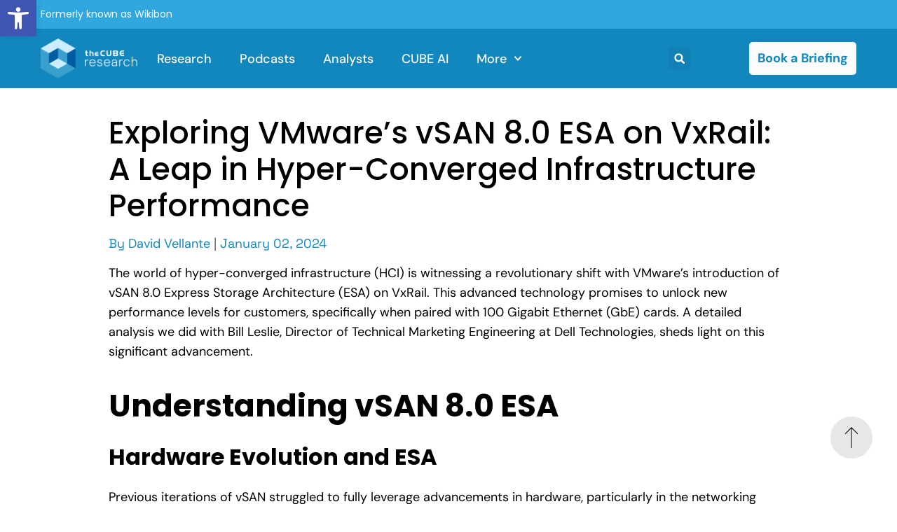

--- FILE ---
content_type: text/html; charset=UTF-8
request_url: https://thecuberesearch.com/exploring-vmwares-vsan-8-0-esa-on-vxrail-a-leap-in-hyper-converged-infrastructure-performance/
body_size: 40946
content:
<!doctype html>
<html lang="en-US">
<head>
	<meta charset="UTF-8">
	<meta name="viewport" content="width=device-width, initial-scale=1">
	<link rel="profile" href="https://gmpg.org/xfn/11">
	<meta name='robots' content='index, follow, max-image-preview:large, max-snippet:-1, max-video-preview:-1' />

	<!-- This site is optimized with the Yoast SEO Premium plugin v25.4 (Yoast SEO v25.6) - https://yoast.com/wordpress/plugins/seo/ -->
	<title>Exploring VMware&#039;s vSAN 8.0 ESA on VxRail: A Leap in Hyper-Converged Infrastructure Performance - theCUBE Research</title><link rel="preload" as="image" href="https://thecuberesearch.com/wp-content/uploads/theCUBE_research_horiz_white2025.png" imagesrcset="https://thecuberesearch.com/wp-content/uploads/theCUBE_research_horiz_white2025.png 306w, https://thecuberesearch.com/wp-content/uploads/theCUBE_research_horiz_white2025-300x125.png 300w" imagesizes="(max-width: 306px) 100vw, 306px" fetchpriority="high">
	<meta name="description" content="vSAN 8.0 ESA on VxRail: A Leap in Hyper-Converged Infrastructure Performance. New network interface cards unleash the power of 100 Gb Ethernet on vSAN" />
	<link rel="canonical" href="https://thecuberesearch.com/exploring-vmwares-vsan-8-0-esa-on-vxrail-a-leap-in-hyper-converged-infrastructure-performance/" />
	<meta property="og:locale" content="en_US" />
	<meta property="og:type" content="article" />
	<meta property="og:title" content="Exploring VMware&#039;s vSAN 8.0 ESA on VxRail: A Leap in Hyper-Converged Infrastructure Performance" />
	<meta property="og:description" content="vSAN 8.0 ESA on VxRail: A Leap in Hyper-Converged Infrastructure Performance. New network interface cards unleash the power of 100 Gb Ethernet on vSAN" />
	<meta property="og:url" content="https://thecuberesearch.com/exploring-vmwares-vsan-8-0-esa-on-vxrail-a-leap-in-hyper-converged-infrastructure-performance/" />
	<meta property="og:site_name" content="theCUBE Research" />
	<meta property="article:publisher" content="https://www.facebook.com/SiliconANGLE.theCUBE/" />
	<meta property="article:author" content="https://www.facebook.com/vellante" />
	<meta property="article:published_time" content="2024-01-02T20:59:07+00:00" />
	<meta property="article:modified_time" content="2024-03-01T18:08:07+00:00" />
	<meta property="og:image" content="https://thecuberesearch.com/wp-content/uploads/benchmark.png" />
	<meta property="og:image:width" content="958" />
	<meta property="og:image:height" content="563" />
	<meta property="og:image:type" content="image/png" />
	<meta name="author" content="David Vellante" />
	<meta name="twitter:label1" content="Written by" />
	<meta name="twitter:data1" content="David Vellante" />
	<meta name="twitter:label2" content="Est. reading time" />
	<meta name="twitter:data2" content="8 minutes" />
	<script type="application/ld+json" class="yoast-schema-graph">{"@context":"https://schema.org","@graph":{"0":{"@type":"Article","@id":"https://thecuberesearch.com/exploring-vmwares-vsan-8-0-esa-on-vxrail-a-leap-in-hyper-converged-infrastructure-performance/#article","isPartOf":{"@id":"https://thecuberesearch.com/exploring-vmwares-vsan-8-0-esa-on-vxrail-a-leap-in-hyper-converged-infrastructure-performance/"},"author":{"@id":"https://thecuberesearch.com/analysts/david-vellante/#person"},"headline":"Exploring VMware&#8217;s vSAN 8.0 ESA on VxRail: A Leap in Hyper-Converged Infrastructure Performance","datePublished":"2024-01-02T20:59:07+00:00","dateModified":"2024-03-01T18:08:07+00:00","mainEntityOfPage":{"@id":"https://thecuberesearch.com/exploring-vmwares-vsan-8-0-esa-on-vxrail-a-leap-in-hyper-converged-infrastructure-performance/"},"wordCount":1521,"publisher":{"@id":"https://thecuberesearch.com/#organization"},"image":{"@id":"https://thecuberesearch.com/exploring-vmwares-vsan-8-0-esa-on-vxrail-a-leap-in-hyper-converged-infrastructure-performance/#primaryimage"},"thumbnailUrl":"https://thecuberesearch.com/wp-content/uploads/benchmark.png","keywords":["100Gb Ethernet","100GbE","Benchmarks","Broadcom","Dell VxRail","Ethernet","HCI","hyperconverged","hyperconverged infrastructure","Mirroring","Network Interface Cards","NICs","performance","performance testing","RAID 1","RAID 5","RAID 6","RAID performance","system bottlenecks","VMware","VSAN"],"articleSection":["Featured","Infrastructure","Networking","Research","Storage"],"inLanguage":"en-US"},"1":{"@type":"WebPage","@id":"https://thecuberesearch.com/exploring-vmwares-vsan-8-0-esa-on-vxrail-a-leap-in-hyper-converged-infrastructure-performance/","url":"https://thecuberesearch.com/exploring-vmwares-vsan-8-0-esa-on-vxrail-a-leap-in-hyper-converged-infrastructure-performance/","name":"Exploring VMware's vSAN 8.0 ESA on VxRail: A Leap in Hyper-Converged Infrastructure Performance - theCUBE Research","isPartOf":{"@id":"https://thecuberesearch.com/#website"},"primaryImageOfPage":{"@id":"https://thecuberesearch.com/exploring-vmwares-vsan-8-0-esa-on-vxrail-a-leap-in-hyper-converged-infrastructure-performance/#primaryimage"},"image":{"@id":"https://thecuberesearch.com/exploring-vmwares-vsan-8-0-esa-on-vxrail-a-leap-in-hyper-converged-infrastructure-performance/#primaryimage"},"thumbnailUrl":"https://thecuberesearch.com/wp-content/uploads/benchmark.png","datePublished":"2024-01-02T20:59:07+00:00","dateModified":"2024-03-01T18:08:07+00:00","description":"vSAN 8.0 ESA on VxRail: A Leap in Hyper-Converged Infrastructure Performance. New network interface cards unleash the power of 100 Gb Ethernet on vSAN","breadcrumb":{"@id":"https://thecuberesearch.com/exploring-vmwares-vsan-8-0-esa-on-vxrail-a-leap-in-hyper-converged-infrastructure-performance/#breadcrumb"},"inLanguage":"en-US","potentialAction":[{"@type":"ReadAction","target":["https://thecuberesearch.com/exploring-vmwares-vsan-8-0-esa-on-vxrail-a-leap-in-hyper-converged-infrastructure-performance/"]}]},"2":{"@type":"ImageObject","inLanguage":"en-US","@id":"https://thecuberesearch.com/exploring-vmwares-vsan-8-0-esa-on-vxrail-a-leap-in-hyper-converged-infrastructure-performance/#primaryimage","url":"https://thecuberesearch.com/wp-content/uploads/benchmark.png","contentUrl":"https://thecuberesearch.com/wp-content/uploads/benchmark.png","width":958,"height":563},"3":{"@type":"BreadcrumbList","@id":"https://thecuberesearch.com/exploring-vmwares-vsan-8-0-esa-on-vxrail-a-leap-in-hyper-converged-infrastructure-performance/#breadcrumb","itemListElement":[{"@type":"ListItem","position":1,"name":"Home","item":"https://thecuberesearch.com/"},{"@type":"ListItem","position":2,"name":"Exploring VMware&#8217;s vSAN 8.0 ESA on VxRail: A Leap in Hyper-Converged Infrastructure Performance"}]},"4":{"@type":"WebSite","@id":"https://thecuberesearch.com/#website","url":"https://thecuberesearch.com/","name":"theCUBE Research","description":"Real-Time Insights &amp; Expert Advice","publisher":{"@id":"https://thecuberesearch.com/#organization"},"potentialAction":[{"@type":"SearchAction","target":{"@type":"EntryPoint","urlTemplate":"https://thecuberesearch.com/?s={search_term_string}"},"query-input":{"@type":"PropertyValueSpecification","valueRequired":true,"valueName":"search_term_string"}}],"inLanguage":"en-US"},"5":{"@type":"Organization","@id":"https://thecuberesearch.com/#organization","name":"SiliconANGLE Media, Inc","url":"https://thecuberesearch.com/","logo":{"@type":"ImageObject","inLanguage":"en-US","@id":"https://thecuberesearch.com/#/schema/logo/image/","url":"https://thecuberesearch.com/wp-content/uploads/Primary-logo-theCUBEresearch-400@72-black.png","contentUrl":"https://thecuberesearch.com/wp-content/uploads/Primary-logo-theCUBEresearch-400@72-black.png","width":400,"height":189,"caption":"SiliconANGLE Media, Inc"},"image":{"@id":"https://thecuberesearch.com/#/schema/logo/image/"},"sameAs":["https://www.facebook.com/SiliconANGLE.theCUBE/","https://x.com/thecube","https://www.youtube.com/@siliconangle","https://www.linkedin.com/company/siliconangle/"]},"https://thecuberesearch.com/exploring-vmwares-vsan-8-0-esa-on-vxrail-a-leap-in-hyper-converged-infrastructure-performance/#video":{"@type":"VideoObject","@id":"https://thecuberesearch.com/exploring-vmwares-vsan-8-0-esa-on-vxrail-a-leap-in-hyper-converged-infrastructure-performance/#video","name":"Bill Leslie | VxRail with vSAN ESA","description":"Previous generations of VSAN were unable to fully exploit hardware innovations, particularly in networking. New test data shows that VMware's vSAN 8.0 Express storage architecture or ESA as delivered with VxRail can show dramatic performance improvements when using 100 Gbit Ethernet network cards. In this special CUBE conversation, we analyze new test results that will show 100GbE cards (from Broadcom in these tests) are the preferred option for customers that want the highest performance and the most cost efficient hyper-converged infrastructure (HCI) architecture. In this conversation, Bill Leslie, the Director of Technical Marketing Engineering at Dell Technologies explains the benchmark results in greater detail.","thumbnailUrl":"https://i.ytimg.com/vi/PkTeOZMKALg/hqdefault.jpg","embedUrl":"https://www.youtube.com/watch?v=PkTeOZMKALg","duration":"PT14M44S"}}}</script>
	<!-- / Yoast SEO Premium plugin. -->


<link rel='dns-prefetch' href='//www.google.com' />

<link rel="alternate" type="application/rss+xml" title="theCUBE Research &raquo; Feed" href="https://thecuberesearch.com/feed/" />
<link rel="alternate" type="application/rss+xml" title="theCUBE Research &raquo; Comments Feed" href="https://thecuberesearch.com/comments/feed/" />
<link rel='stylesheet' id='sby_styles-css' href='https://thecuberesearch.com/wp-content/plugins/youtube-feed-pro/css/sb-youtube.min.css?ver=2.3' media='all' />
<style id='wp-emoji-styles-inline-css'>

	img.wp-smiley, img.emoji {
		display: inline !important;
		border: none !important;
		box-shadow: none !important;
		height: 1em !important;
		width: 1em !important;
		margin: 0 0.07em !important;
		vertical-align: -0.1em !important;
		background: none !important;
		padding: 0 !important;
	}
</style>
<link rel='stylesheet' id='wp-block-library-css' href='https://thecuberesearch.com/wp-includes/css/dist/block-library/style.min.css?ver=6.6.4' media='all' />
<style id='co-authors-plus-coauthors-style-inline-css'>
.wp-block-co-authors-plus-coauthors.is-layout-flow [class*=wp-block-co-authors-plus]{display:inline}

</style>
<style id='co-authors-plus-avatar-style-inline-css'>
.wp-block-co-authors-plus-avatar :where(img){height:auto;max-width:100%;vertical-align:bottom}.wp-block-co-authors-plus-coauthors.is-layout-flow .wp-block-co-authors-plus-avatar :where(img){vertical-align:middle}.wp-block-co-authors-plus-avatar:is(.alignleft,.alignright){display:table}.wp-block-co-authors-plus-avatar.aligncenter{display:table;margin-inline:auto}

</style>
<style id='co-authors-plus-image-style-inline-css'>
.wp-block-co-authors-plus-image{margin-bottom:0}.wp-block-co-authors-plus-image :where(img){height:auto;max-width:100%;vertical-align:bottom}.wp-block-co-authors-plus-coauthors.is-layout-flow .wp-block-co-authors-plus-image :where(img){vertical-align:middle}.wp-block-co-authors-plus-image:is(.alignfull,.alignwide) :where(img){width:100%}.wp-block-co-authors-plus-image:is(.alignleft,.alignright){display:table}.wp-block-co-authors-plus-image.aligncenter{display:table;margin-inline:auto}

</style>
<style id='classic-theme-styles-inline-css'>
/*! This file is auto-generated */
.wp-block-button__link{color:#fff;background-color:#32373c;border-radius:9999px;box-shadow:none;text-decoration:none;padding:calc(.667em + 2px) calc(1.333em + 2px);font-size:1.125em}.wp-block-file__button{background:#32373c;color:#fff;text-decoration:none}
</style>
<style id='global-styles-inline-css'>
:root{--wp--preset--aspect-ratio--square: 1;--wp--preset--aspect-ratio--4-3: 4/3;--wp--preset--aspect-ratio--3-4: 3/4;--wp--preset--aspect-ratio--3-2: 3/2;--wp--preset--aspect-ratio--2-3: 2/3;--wp--preset--aspect-ratio--16-9: 16/9;--wp--preset--aspect-ratio--9-16: 9/16;--wp--preset--color--black: #000000;--wp--preset--color--cyan-bluish-gray: #abb8c3;--wp--preset--color--white: #ffffff;--wp--preset--color--pale-pink: #f78da7;--wp--preset--color--vivid-red: #cf2e2e;--wp--preset--color--luminous-vivid-orange: #ff6900;--wp--preset--color--luminous-vivid-amber: #fcb900;--wp--preset--color--light-green-cyan: #7bdcb5;--wp--preset--color--vivid-green-cyan: #00d084;--wp--preset--color--pale-cyan-blue: #8ed1fc;--wp--preset--color--vivid-cyan-blue: #0693e3;--wp--preset--color--vivid-purple: #9b51e0;--wp--preset--gradient--vivid-cyan-blue-to-vivid-purple: linear-gradient(135deg,rgba(6,147,227,1) 0%,rgb(155,81,224) 100%);--wp--preset--gradient--light-green-cyan-to-vivid-green-cyan: linear-gradient(135deg,rgb(122,220,180) 0%,rgb(0,208,130) 100%);--wp--preset--gradient--luminous-vivid-amber-to-luminous-vivid-orange: linear-gradient(135deg,rgba(252,185,0,1) 0%,rgba(255,105,0,1) 100%);--wp--preset--gradient--luminous-vivid-orange-to-vivid-red: linear-gradient(135deg,rgba(255,105,0,1) 0%,rgb(207,46,46) 100%);--wp--preset--gradient--very-light-gray-to-cyan-bluish-gray: linear-gradient(135deg,rgb(238,238,238) 0%,rgb(169,184,195) 100%);--wp--preset--gradient--cool-to-warm-spectrum: linear-gradient(135deg,rgb(74,234,220) 0%,rgb(151,120,209) 20%,rgb(207,42,186) 40%,rgb(238,44,130) 60%,rgb(251,105,98) 80%,rgb(254,248,76) 100%);--wp--preset--gradient--blush-light-purple: linear-gradient(135deg,rgb(255,206,236) 0%,rgb(152,150,240) 100%);--wp--preset--gradient--blush-bordeaux: linear-gradient(135deg,rgb(254,205,165) 0%,rgb(254,45,45) 50%,rgb(107,0,62) 100%);--wp--preset--gradient--luminous-dusk: linear-gradient(135deg,rgb(255,203,112) 0%,rgb(199,81,192) 50%,rgb(65,88,208) 100%);--wp--preset--gradient--pale-ocean: linear-gradient(135deg,rgb(255,245,203) 0%,rgb(182,227,212) 50%,rgb(51,167,181) 100%);--wp--preset--gradient--electric-grass: linear-gradient(135deg,rgb(202,248,128) 0%,rgb(113,206,126) 100%);--wp--preset--gradient--midnight: linear-gradient(135deg,rgb(2,3,129) 0%,rgb(40,116,252) 100%);--wp--preset--font-size--small: 13px;--wp--preset--font-size--medium: 20px;--wp--preset--font-size--large: 36px;--wp--preset--font-size--x-large: 42px;--wp--preset--spacing--20: 0.44rem;--wp--preset--spacing--30: 0.67rem;--wp--preset--spacing--40: 1rem;--wp--preset--spacing--50: 1.5rem;--wp--preset--spacing--60: 2.25rem;--wp--preset--spacing--70: 3.38rem;--wp--preset--spacing--80: 5.06rem;--wp--preset--shadow--natural: 6px 6px 9px rgba(0, 0, 0, 0.2);--wp--preset--shadow--deep: 12px 12px 50px rgba(0, 0, 0, 0.4);--wp--preset--shadow--sharp: 6px 6px 0px rgba(0, 0, 0, 0.2);--wp--preset--shadow--outlined: 6px 6px 0px -3px rgba(255, 255, 255, 1), 6px 6px rgba(0, 0, 0, 1);--wp--preset--shadow--crisp: 6px 6px 0px rgba(0, 0, 0, 1);}:where(.is-layout-flex){gap: 0.5em;}:where(.is-layout-grid){gap: 0.5em;}body .is-layout-flex{display: flex;}.is-layout-flex{flex-wrap: wrap;align-items: center;}.is-layout-flex > :is(*, div){margin: 0;}body .is-layout-grid{display: grid;}.is-layout-grid > :is(*, div){margin: 0;}:where(.wp-block-columns.is-layout-flex){gap: 2em;}:where(.wp-block-columns.is-layout-grid){gap: 2em;}:where(.wp-block-post-template.is-layout-flex){gap: 1.25em;}:where(.wp-block-post-template.is-layout-grid){gap: 1.25em;}.has-black-color{color: var(--wp--preset--color--black) !important;}.has-cyan-bluish-gray-color{color: var(--wp--preset--color--cyan-bluish-gray) !important;}.has-white-color{color: var(--wp--preset--color--white) !important;}.has-pale-pink-color{color: var(--wp--preset--color--pale-pink) !important;}.has-vivid-red-color{color: var(--wp--preset--color--vivid-red) !important;}.has-luminous-vivid-orange-color{color: var(--wp--preset--color--luminous-vivid-orange) !important;}.has-luminous-vivid-amber-color{color: var(--wp--preset--color--luminous-vivid-amber) !important;}.has-light-green-cyan-color{color: var(--wp--preset--color--light-green-cyan) !important;}.has-vivid-green-cyan-color{color: var(--wp--preset--color--vivid-green-cyan) !important;}.has-pale-cyan-blue-color{color: var(--wp--preset--color--pale-cyan-blue) !important;}.has-vivid-cyan-blue-color{color: var(--wp--preset--color--vivid-cyan-blue) !important;}.has-vivid-purple-color{color: var(--wp--preset--color--vivid-purple) !important;}.has-black-background-color{background-color: var(--wp--preset--color--black) !important;}.has-cyan-bluish-gray-background-color{background-color: var(--wp--preset--color--cyan-bluish-gray) !important;}.has-white-background-color{background-color: var(--wp--preset--color--white) !important;}.has-pale-pink-background-color{background-color: var(--wp--preset--color--pale-pink) !important;}.has-vivid-red-background-color{background-color: var(--wp--preset--color--vivid-red) !important;}.has-luminous-vivid-orange-background-color{background-color: var(--wp--preset--color--luminous-vivid-orange) !important;}.has-luminous-vivid-amber-background-color{background-color: var(--wp--preset--color--luminous-vivid-amber) !important;}.has-light-green-cyan-background-color{background-color: var(--wp--preset--color--light-green-cyan) !important;}.has-vivid-green-cyan-background-color{background-color: var(--wp--preset--color--vivid-green-cyan) !important;}.has-pale-cyan-blue-background-color{background-color: var(--wp--preset--color--pale-cyan-blue) !important;}.has-vivid-cyan-blue-background-color{background-color: var(--wp--preset--color--vivid-cyan-blue) !important;}.has-vivid-purple-background-color{background-color: var(--wp--preset--color--vivid-purple) !important;}.has-black-border-color{border-color: var(--wp--preset--color--black) !important;}.has-cyan-bluish-gray-border-color{border-color: var(--wp--preset--color--cyan-bluish-gray) !important;}.has-white-border-color{border-color: var(--wp--preset--color--white) !important;}.has-pale-pink-border-color{border-color: var(--wp--preset--color--pale-pink) !important;}.has-vivid-red-border-color{border-color: var(--wp--preset--color--vivid-red) !important;}.has-luminous-vivid-orange-border-color{border-color: var(--wp--preset--color--luminous-vivid-orange) !important;}.has-luminous-vivid-amber-border-color{border-color: var(--wp--preset--color--luminous-vivid-amber) !important;}.has-light-green-cyan-border-color{border-color: var(--wp--preset--color--light-green-cyan) !important;}.has-vivid-green-cyan-border-color{border-color: var(--wp--preset--color--vivid-green-cyan) !important;}.has-pale-cyan-blue-border-color{border-color: var(--wp--preset--color--pale-cyan-blue) !important;}.has-vivid-cyan-blue-border-color{border-color: var(--wp--preset--color--vivid-cyan-blue) !important;}.has-vivid-purple-border-color{border-color: var(--wp--preset--color--vivid-purple) !important;}.has-vivid-cyan-blue-to-vivid-purple-gradient-background{background: var(--wp--preset--gradient--vivid-cyan-blue-to-vivid-purple) !important;}.has-light-green-cyan-to-vivid-green-cyan-gradient-background{background: var(--wp--preset--gradient--light-green-cyan-to-vivid-green-cyan) !important;}.has-luminous-vivid-amber-to-luminous-vivid-orange-gradient-background{background: var(--wp--preset--gradient--luminous-vivid-amber-to-luminous-vivid-orange) !important;}.has-luminous-vivid-orange-to-vivid-red-gradient-background{background: var(--wp--preset--gradient--luminous-vivid-orange-to-vivid-red) !important;}.has-very-light-gray-to-cyan-bluish-gray-gradient-background{background: var(--wp--preset--gradient--very-light-gray-to-cyan-bluish-gray) !important;}.has-cool-to-warm-spectrum-gradient-background{background: var(--wp--preset--gradient--cool-to-warm-spectrum) !important;}.has-blush-light-purple-gradient-background{background: var(--wp--preset--gradient--blush-light-purple) !important;}.has-blush-bordeaux-gradient-background{background: var(--wp--preset--gradient--blush-bordeaux) !important;}.has-luminous-dusk-gradient-background{background: var(--wp--preset--gradient--luminous-dusk) !important;}.has-pale-ocean-gradient-background{background: var(--wp--preset--gradient--pale-ocean) !important;}.has-electric-grass-gradient-background{background: var(--wp--preset--gradient--electric-grass) !important;}.has-midnight-gradient-background{background: var(--wp--preset--gradient--midnight) !important;}.has-small-font-size{font-size: var(--wp--preset--font-size--small) !important;}.has-medium-font-size{font-size: var(--wp--preset--font-size--medium) !important;}.has-large-font-size{font-size: var(--wp--preset--font-size--large) !important;}.has-x-large-font-size{font-size: var(--wp--preset--font-size--x-large) !important;}
:where(.wp-block-post-template.is-layout-flex){gap: 1.25em;}:where(.wp-block-post-template.is-layout-grid){gap: 1.25em;}
:where(.wp-block-columns.is-layout-flex){gap: 2em;}:where(.wp-block-columns.is-layout-grid){gap: 2em;}
:root :where(.wp-block-pullquote){font-size: 1.5em;line-height: 1.6;}
</style>
<link rel='stylesheet' id='ctct_form_styles-css' href='https://thecuberesearch.com/wp-content/plugins/constant-contact-forms/assets/css/style.css?ver=2.14.2' media='all' />
<link rel='stylesheet' id='rsc-sticky-css-css' href='https://thecuberesearch.com/wp-content/plugins/rsc-sticky-video/css/rsc-sticky-video.css?ver=3.4.0' media='all' />
<link rel='stylesheet' id='pojo-a11y-css' href='https://thecuberesearch.com/wp-content/plugins/pojo-accessibility/modules/legacy/assets/css/style.min.css?ver=1.0.0' media='all' />
<link rel='stylesheet' id='hello-elementor-css' href='https://thecuberesearch.com/wp-content/themes/hello-elementor/style.min.css?ver=3.1.0' media='all' />
<link rel='stylesheet' id='hello-elementor-theme-style-css' href='https://thecuberesearch.com/wp-content/themes/hello-elementor/theme.min.css?ver=3.1.0' media='all' />
<link rel='stylesheet' id='hello-elementor-header-footer-css' href='https://thecuberesearch.com/wp-content/themes/hello-elementor/header-footer.min.css?ver=3.1.0' media='all' />
<link rel='stylesheet' id='elementor-frontend-css' href='https://thecuberesearch.com/wp-content/uploads/elementor/css/custom-frontend.min.css?ver=1769509190' media='all' />
<style id='elementor-frontend-inline-css'>
.elementor-kit-306742{--e-global-color-primary:#1287BE;--e-global-color-secondary:#30A7DE;--e-global-color-text:#606060;--e-global-color-accent:#E7E7E7;--e-global-color-f96bb07:#192945;--e-global-color-93b6a42:#000000;--e-global-color-9db84e9:#FBFBFB;--e-global-color-3195cf7:#94D4F380;--e-global-color-d9cbc0d:#94D4F3;--e-global-color-46008cb:#F17412;--e-global-typography-primary-font-family:"DM Sans";--e-global-typography-primary-font-size:54px;--e-global-typography-primary-font-weight:600;--e-global-typography-secondary-font-family:"DM Sans";--e-global-typography-secondary-font-size:32px;--e-global-typography-secondary-font-weight:400;--e-global-typography-secondary-line-height:1.6em;--e-global-typography-text-font-family:"Space Grotesk";--e-global-typography-text-font-size:16px;--e-global-typography-text-font-weight:400;--e-global-typography-text-line-height:1.5em;--e-global-typography-accent-font-family:"DM Sans";--e-global-typography-accent-font-size:18px;--e-global-typography-accent-font-weight:500;color:var( --e-global-color-text );font-family:var( --e-global-typography-text-font-family ), Sans-serif;font-size:var( --e-global-typography-text-font-size );font-weight:var( --e-global-typography-text-font-weight );line-height:var( --e-global-typography-text-line-height );}.elementor-kit-306742 button,.elementor-kit-306742 input[type="button"],.elementor-kit-306742 input[type="submit"],.elementor-kit-306742 .elementor-button{background-color:var( --e-global-color-secondary );font-family:"DM Sans", Sans-serif;font-size:18px;font-weight:500;line-height:1.3em;color:var( --e-global-color-9db84e9 );}.elementor-kit-306742 button:hover,.elementor-kit-306742 button:focus,.elementor-kit-306742 input[type="button"]:hover,.elementor-kit-306742 input[type="button"]:focus,.elementor-kit-306742 input[type="submit"]:hover,.elementor-kit-306742 input[type="submit"]:focus,.elementor-kit-306742 .elementor-button:hover,.elementor-kit-306742 .elementor-button:focus{background-color:var( --e-global-color-9db84e9 );color:var( --e-global-color-f96bb07 );}.elementor-kit-306742 e-page-transition{background-color:#FFBC7D;}.elementor-kit-306742 p{margin-block-end:1.8em;}.elementor-kit-306742 a{color:var( --e-global-color-secondary );font-family:"DM Sans", Sans-serif;}.elementor-kit-306742 a:hover{color:var( --e-global-color-primary );}.elementor-kit-306742 h1{color:var( --e-global-color-93b6a42 );font-family:"Poppins", Sans-serif;font-size:54px;line-height:1.4em;}.elementor-kit-306742 h2{color:var( --e-global-color-93b6a42 );font-family:"Poppins", Sans-serif;font-size:44px;line-height:1.4em;}.elementor-kit-306742 h3{font-family:"Poppins", Sans-serif;font-size:32px;line-height:1.7em;}.elementor-kit-306742 h4{font-family:"Poppins", Sans-serif;font-size:16px;font-weight:500;line-height:1.5em;}.elementor-kit-306742 h5{font-family:"DM Sans", Sans-serif;font-size:18px;font-weight:500;}.elementor-kit-306742 h6{font-family:"DM Sans", Sans-serif;}.elementor-section.elementor-section-boxed > .elementor-container{max-width:1440px;}.e-con{--container-max-width:1440px;}.elementor-widget:not(:last-child){margin-block-end:20px;}.elementor-element{--widgets-spacing:20px 20px;--widgets-spacing-row:20px;--widgets-spacing-column:20px;}{}h1.entry-title{display:var(--page-title-display);}.site-header .site-branding{flex-direction:column;align-items:stretch;}.site-header{padding-inline-end:0px;padding-inline-start:0px;}.site-footer .site-branding{flex-direction:column;align-items:stretch;}@media(max-width:1366px){.elementor-kit-306742{font-size:var( --e-global-typography-text-font-size );line-height:var( --e-global-typography-text-line-height );}}@media(max-width:1024px){.elementor-kit-306742{font-size:var( --e-global-typography-text-font-size );line-height:var( --e-global-typography-text-line-height );}.elementor-section.elementor-section-boxed > .elementor-container{max-width:1024px;}.e-con{--container-max-width:1024px;}}@media(max-width:767px){.elementor-kit-306742{font-size:var( --e-global-typography-text-font-size );line-height:var( --e-global-typography-text-line-height );}.elementor-kit-306742 h1{font-size:26px;}.elementor-kit-306742 h2{font-size:22px;}.elementor-kit-306742 h3{font-size:18px;}.elementor-kit-306742 h4{font-size:16px;}.elementor-kit-306742 h6{font-size:14px;}.elementor-section.elementor-section-boxed > .elementor-container{max-width:767px;}.e-con{--container-max-width:767px;}}
.elementor-306778 .elementor-element.elementor-element-2c8c834{--display:flex;--flex-direction:row;--container-widget-width:initial;--container-widget-height:100%;--container-widget-flex-grow:1;--container-widget-align-self:stretch;--flex-wrap-mobile:wrap;--gap:0px 0px;--row-gap:0px;--column-gap:0px;}.elementor-306778 .elementor-element.elementor-element-2c8c834:not(.elementor-motion-effects-element-type-background), .elementor-306778 .elementor-element.elementor-element-2c8c834 > .elementor-motion-effects-container > .elementor-motion-effects-layer{background-color:var( --e-global-color-secondary );}.elementor-306778 .elementor-element.elementor-element-6f0800a{--display:flex;--flex-direction:column;--container-widget-width:100%;--container-widget-height:initial;--container-widget-flex-grow:0;--container-widget-align-self:initial;--flex-wrap-mobile:wrap;--justify-content:center;}.elementor-widget-text-editor{font-family:var( --e-global-typography-text-font-family ), Sans-serif;font-size:var( --e-global-typography-text-font-size );font-weight:var( --e-global-typography-text-font-weight );line-height:var( --e-global-typography-text-line-height );color:var( --e-global-color-text );}.elementor-widget-text-editor.elementor-drop-cap-view-stacked .elementor-drop-cap{background-color:var( --e-global-color-primary );}.elementor-widget-text-editor.elementor-drop-cap-view-framed .elementor-drop-cap, .elementor-widget-text-editor.elementor-drop-cap-view-default .elementor-drop-cap{color:var( --e-global-color-primary );border-color:var( --e-global-color-primary );}.elementor-306778 .elementor-element.elementor-element-f7718fa.elementor-element{--align-self:stretch;}.elementor-306778 .elementor-element.elementor-element-f7718fa{text-align:start;font-family:"Poppins", Sans-serif;font-size:14px;font-weight:400;line-height:1.5em;color:var( --e-global-color-9db84e9 );}.elementor-306778 .elementor-element.elementor-element-94482f7{--display:flex;--flex-direction:row;--container-widget-width:calc( ( 1 - var( --container-widget-flex-grow ) ) * 100% );--container-widget-height:100%;--container-widget-flex-grow:1;--container-widget-align-self:stretch;--flex-wrap-mobile:wrap;--align-items:center;--gap:0px 0px;--row-gap:0px;--column-gap:0px;--flex-wrap:wrap;}.elementor-306778 .elementor-element.elementor-element-94482f7:not(.elementor-motion-effects-element-type-background), .elementor-306778 .elementor-element.elementor-element-94482f7 > .elementor-motion-effects-container > .elementor-motion-effects-layer{background-color:var( --e-global-color-primary );}.elementor-306778 .elementor-element.elementor-element-afc802a{--display:flex;--flex-direction:column;--container-widget-width:100%;--container-widget-height:initial;--container-widget-flex-grow:0;--container-widget-align-self:initial;--flex-wrap-mobile:wrap;}.elementor-306778 .elementor-element.elementor-element-afc802a.e-con{--flex-grow:0;--flex-shrink:0;}.elementor-widget-image .widget-image-caption{color:var( --e-global-color-text );font-family:var( --e-global-typography-text-font-family ), Sans-serif;font-size:var( --e-global-typography-text-font-size );font-weight:var( --e-global-typography-text-font-weight );line-height:var( --e-global-typography-text-line-height );}.elementor-306778 .elementor-element.elementor-element-559efd3d{text-align:start;}.elementor-306778 .elementor-element.elementor-element-559efd3d img{width:138px;height:65px;object-fit:contain;object-position:center center;}.elementor-306778 .elementor-element.elementor-element-9514fc4{--display:flex;--flex-direction:column;--container-widget-width:100%;--container-widget-height:initial;--container-widget-flex-grow:0;--container-widget-align-self:initial;--flex-wrap-mobile:wrap;}.elementor-306778 .elementor-element.elementor-element-9514fc4.e-con{--flex-grow:0;--flex-shrink:0;}.elementor-widget-nav-menu .elementor-nav-menu .elementor-item{font-family:var( --e-global-typography-primary-font-family ), Sans-serif;font-size:var( --e-global-typography-primary-font-size );font-weight:var( --e-global-typography-primary-font-weight );}.elementor-widget-nav-menu .elementor-nav-menu--main .elementor-item{color:var( --e-global-color-text );fill:var( --e-global-color-text );}.elementor-widget-nav-menu .elementor-nav-menu--main .elementor-item:hover,
					.elementor-widget-nav-menu .elementor-nav-menu--main .elementor-item.elementor-item-active,
					.elementor-widget-nav-menu .elementor-nav-menu--main .elementor-item.highlighted,
					.elementor-widget-nav-menu .elementor-nav-menu--main .elementor-item:focus{color:var( --e-global-color-accent );fill:var( --e-global-color-accent );}.elementor-widget-nav-menu .elementor-nav-menu--main:not(.e--pointer-framed) .elementor-item:before,
					.elementor-widget-nav-menu .elementor-nav-menu--main:not(.e--pointer-framed) .elementor-item:after{background-color:var( --e-global-color-accent );}.elementor-widget-nav-menu .e--pointer-framed .elementor-item:before,
					.elementor-widget-nav-menu .e--pointer-framed .elementor-item:after{border-color:var( --e-global-color-accent );}.elementor-widget-nav-menu{--e-nav-menu-divider-color:var( --e-global-color-text );}.elementor-widget-nav-menu .elementor-nav-menu--dropdown .elementor-item, .elementor-widget-nav-menu .elementor-nav-menu--dropdown  .elementor-sub-item{font-family:var( --e-global-typography-accent-font-family ), Sans-serif;font-size:var( --e-global-typography-accent-font-size );font-weight:var( --e-global-typography-accent-font-weight );}.elementor-306778 .elementor-element.elementor-element-4289cbe5 .elementor-menu-toggle{margin-left:auto;background-color:var( --e-global-color-primary );}.elementor-306778 .elementor-element.elementor-element-4289cbe5 .elementor-nav-menu .elementor-item{font-family:var( --e-global-typography-accent-font-family ), Sans-serif;font-size:var( --e-global-typography-accent-font-size );font-weight:var( --e-global-typography-accent-font-weight );}.elementor-306778 .elementor-element.elementor-element-4289cbe5 .elementor-nav-menu--main .elementor-item{color:var( --e-global-color-9db84e9 );fill:var( --e-global-color-9db84e9 );padding-left:0px;padding-right:0px;}.elementor-306778 .elementor-element.elementor-element-4289cbe5 .elementor-nav-menu--main .elementor-item:hover,
					.elementor-306778 .elementor-element.elementor-element-4289cbe5 .elementor-nav-menu--main .elementor-item.elementor-item-active,
					.elementor-306778 .elementor-element.elementor-element-4289cbe5 .elementor-nav-menu--main .elementor-item.highlighted,
					.elementor-306778 .elementor-element.elementor-element-4289cbe5 .elementor-nav-menu--main .elementor-item:focus{color:var( --e-global-color-d9cbc0d );fill:var( --e-global-color-d9cbc0d );}.elementor-306778 .elementor-element.elementor-element-4289cbe5 .elementor-nav-menu--main .elementor-item.elementor-item-active{color:var( --e-global-color-d9cbc0d );}.elementor-306778 .elementor-element.elementor-element-4289cbe5{--e-nav-menu-horizontal-menu-item-margin:calc( 50px / 2 );}.elementor-306778 .elementor-element.elementor-element-4289cbe5 .elementor-nav-menu--main:not(.elementor-nav-menu--layout-horizontal) .elementor-nav-menu > li:not(:last-child){margin-bottom:50px;}.elementor-306778 .elementor-element.elementor-element-4289cbe5 .elementor-nav-menu--dropdown a, .elementor-306778 .elementor-element.elementor-element-4289cbe5 .elementor-menu-toggle{color:#16163f;fill:#16163f;}.elementor-306778 .elementor-element.elementor-element-4289cbe5 .elementor-nav-menu--dropdown a:hover,
					.elementor-306778 .elementor-element.elementor-element-4289cbe5 .elementor-nav-menu--dropdown a:focus,
					.elementor-306778 .elementor-element.elementor-element-4289cbe5 .elementor-nav-menu--dropdown a.elementor-item-active,
					.elementor-306778 .elementor-element.elementor-element-4289cbe5 .elementor-nav-menu--dropdown a.highlighted,
					.elementor-306778 .elementor-element.elementor-element-4289cbe5 .elementor-menu-toggle:hover,
					.elementor-306778 .elementor-element.elementor-element-4289cbe5 .elementor-menu-toggle:focus{color:var( --e-global-color-secondary );}.elementor-306778 .elementor-element.elementor-element-4289cbe5 .elementor-nav-menu--dropdown a:hover,
					.elementor-306778 .elementor-element.elementor-element-4289cbe5 .elementor-nav-menu--dropdown a:focus,
					.elementor-306778 .elementor-element.elementor-element-4289cbe5 .elementor-nav-menu--dropdown a.elementor-item-active,
					.elementor-306778 .elementor-element.elementor-element-4289cbe5 .elementor-nav-menu--dropdown a.highlighted{background-color:rgba(0,0,0,0);}.elementor-306778 .elementor-element.elementor-element-4289cbe5 .elementor-nav-menu--dropdown a.elementor-item-active{color:var( --e-global-color-primary );background-color:rgba(0,0,0,0);}.elementor-306778 .elementor-element.elementor-element-4289cbe5 .elementor-nav-menu--dropdown .elementor-item, .elementor-306778 .elementor-element.elementor-element-4289cbe5 .elementor-nav-menu--dropdown  .elementor-sub-item{font-family:"Montserrat", Sans-serif;font-size:16px;font-weight:400;}.elementor-306778 .elementor-element.elementor-element-4289cbe5 .elementor-nav-menu--main .elementor-nav-menu--dropdown, .elementor-306778 .elementor-element.elementor-element-4289cbe5 .elementor-nav-menu__container.elementor-nav-menu--dropdown{box-shadow:0px 15px 20px 0px rgba(0,0,0,0.1);}.elementor-306778 .elementor-element.elementor-element-4289cbe5 .elementor-nav-menu--dropdown a{padding-left:10px;padding-right:10px;padding-top:20px;padding-bottom:20px;}.elementor-306778 .elementor-element.elementor-element-4289cbe5 .elementor-nav-menu--main > .elementor-nav-menu > li > .elementor-nav-menu--dropdown, .elementor-306778 .elementor-element.elementor-element-4289cbe5 .elementor-nav-menu__container.elementor-nav-menu--dropdown{margin-top:15px !important;}.elementor-306778 .elementor-element.elementor-element-4289cbe5 div.elementor-menu-toggle{color:var( --e-global-color-9db84e9 );}.elementor-306778 .elementor-element.elementor-element-4289cbe5 div.elementor-menu-toggle svg{fill:var( --e-global-color-9db84e9 );}.elementor-306778 .elementor-element.elementor-element-52de96d{--display:flex;--flex-direction:column;--container-widget-width:100%;--container-widget-height:initial;--container-widget-flex-grow:0;--container-widget-align-self:initial;--flex-wrap-mobile:wrap;--justify-content:center;}.elementor-widget-search-form input[type="search"].elementor-search-form__input{font-family:var( --e-global-typography-text-font-family ), Sans-serif;font-size:var( --e-global-typography-text-font-size );font-weight:var( --e-global-typography-text-font-weight );line-height:var( --e-global-typography-text-line-height );}.elementor-widget-search-form .elementor-search-form__input,
					.elementor-widget-search-form .elementor-search-form__icon,
					.elementor-widget-search-form .elementor-lightbox .dialog-lightbox-close-button,
					.elementor-widget-search-form .elementor-lightbox .dialog-lightbox-close-button:hover,
					.elementor-widget-search-form.elementor-search-form--skin-full_screen input[type="search"].elementor-search-form__input{color:var( --e-global-color-text );fill:var( --e-global-color-text );}.elementor-widget-search-form .elementor-search-form__submit{font-family:var( --e-global-typography-text-font-family ), Sans-serif;font-size:var( --e-global-typography-text-font-size );font-weight:var( --e-global-typography-text-font-weight );line-height:var( --e-global-typography-text-line-height );background-color:var( --e-global-color-secondary );}.elementor-306778 .elementor-element.elementor-element-71e5bc96 .elementor-search-form{text-align:end;}.elementor-306778 .elementor-element.elementor-element-71e5bc96 .elementor-search-form__toggle{--e-search-form-toggle-size:31px;--e-search-form-toggle-color:#ffffff;--e-search-form-toggle-icon-size:calc(50em / 100);}.elementor-306778 .elementor-element.elementor-element-71e5bc96.elementor-search-form--skin-full_screen .elementor-search-form__container{background-color:rgba(22,22,63,0.9);}.elementor-306778 .elementor-element.elementor-element-71e5bc96 input[type="search"].elementor-search-form__input{font-family:"Montserrat", Sans-serif;font-size:40px;font-weight:300;}.elementor-306778 .elementor-element.elementor-element-71e5bc96 .elementor-search-form__input,
					.elementor-306778 .elementor-element.elementor-element-71e5bc96 .elementor-search-form__icon,
					.elementor-306778 .elementor-element.elementor-element-71e5bc96 .elementor-lightbox .dialog-lightbox-close-button,
					.elementor-306778 .elementor-element.elementor-element-71e5bc96 .elementor-lightbox .dialog-lightbox-close-button:hover,
					.elementor-306778 .elementor-element.elementor-element-71e5bc96.elementor-search-form--skin-full_screen input[type="search"].elementor-search-form__input{color:#ffffff;fill:#ffffff;}.elementor-306778 .elementor-element.elementor-element-71e5bc96:not(.elementor-search-form--skin-full_screen) .elementor-search-form__container{border-color:rgba(255,255,255,0.5);border-radius:0px;}.elementor-306778 .elementor-element.elementor-element-71e5bc96.elementor-search-form--skin-full_screen input[type="search"].elementor-search-form__input{border-color:rgba(255,255,255,0.5);border-radius:0px;}.elementor-306778 .elementor-element.elementor-element-71e5bc96 .elementor-search-form__toggle:hover{--e-search-form-toggle-color:#d3b574;}.elementor-306778 .elementor-element.elementor-element-71e5bc96 .elementor-search-form__toggle:focus{--e-search-form-toggle-color:#d3b574;}.elementor-306778 .elementor-element.elementor-element-689c606{--display:flex;--flex-direction:column;--container-widget-width:100%;--container-widget-height:initial;--container-widget-flex-grow:0;--container-widget-align-self:initial;--flex-wrap-mobile:wrap;}.elementor-widget-button .elementor-button{background-color:var( --e-global-color-accent );font-family:var( --e-global-typography-accent-font-family ), Sans-serif;font-size:var( --e-global-typography-accent-font-size );font-weight:var( --e-global-typography-accent-font-weight );}.elementor-306778 .elementor-element.elementor-element-fd94e22 .elementor-button{background-color:var( --e-global-color-9db84e9 );font-family:"DM Sans", Sans-serif;font-size:18px;font-weight:700;fill:var( --e-global-color-primary );color:var( --e-global-color-primary );border-radius:5px 5px 5px 5px;padding:12px 12px 12px 12px;}.elementor-306778 .elementor-element.elementor-element-fd94e22 .elementor-button:hover, .elementor-306778 .elementor-element.elementor-element-fd94e22 .elementor-button:focus{background-color:var( --e-global-color-secondary );color:var( --e-global-color-9db84e9 );}.elementor-306778 .elementor-element.elementor-element-fd94e22 .elementor-button:hover svg, .elementor-306778 .elementor-element.elementor-element-fd94e22 .elementor-button:focus svg{fill:var( --e-global-color-9db84e9 );}.elementor-theme-builder-content-area{height:400px;}.elementor-location-header:before, .elementor-location-footer:before{content:"";display:table;clear:both;}@media(max-width:1366px){.elementor-306778 .elementor-element.elementor-element-2c8c834{--justify-content:center;--align-items:center;--container-widget-width:calc( ( 1 - var( --container-widget-flex-grow ) ) * 100% );--padding-top:0em;--padding-bottom:0em;--padding-left:3em;--padding-right:3em;}.elementor-widget-text-editor{font-size:var( --e-global-typography-text-font-size );line-height:var( --e-global-typography-text-line-height );}.elementor-306778 .elementor-element.elementor-element-94482f7{--align-items:center;--container-widget-width:calc( ( 1 - var( --container-widget-flex-grow ) ) * 100% );--padding-top:0em;--padding-bottom:0em;--padding-left:03em;--padding-right:3em;}.elementor-widget-image .widget-image-caption{font-size:var( --e-global-typography-text-font-size );line-height:var( --e-global-typography-text-line-height );}.elementor-widget-nav-menu .elementor-nav-menu .elementor-item{font-size:var( --e-global-typography-primary-font-size );}.elementor-widget-nav-menu .elementor-nav-menu--dropdown .elementor-item, .elementor-widget-nav-menu .elementor-nav-menu--dropdown  .elementor-sub-item{font-size:var( --e-global-typography-accent-font-size );}.elementor-306778 .elementor-element.elementor-element-4289cbe5 .elementor-nav-menu .elementor-item{font-size:var( --e-global-typography-accent-font-size );}.elementor-306778 .elementor-element.elementor-element-4289cbe5 .elementor-nav-menu--main .elementor-item{padding-left:0px;padding-right:0px;}.elementor-306778 .elementor-element.elementor-element-4289cbe5{--e-nav-menu-horizontal-menu-item-margin:calc( 40px / 2 );}.elementor-306778 .elementor-element.elementor-element-4289cbe5 .elementor-nav-menu--main:not(.elementor-nav-menu--layout-horizontal) .elementor-nav-menu > li:not(:last-child){margin-bottom:40px;}.elementor-widget-search-form input[type="search"].elementor-search-form__input{font-size:var( --e-global-typography-text-font-size );line-height:var( --e-global-typography-text-line-height );}.elementor-widget-search-form .elementor-search-form__submit{font-size:var( --e-global-typography-text-font-size );line-height:var( --e-global-typography-text-line-height );}.elementor-widget-button .elementor-button{font-size:var( --e-global-typography-accent-font-size );}.elementor-306778 .elementor-element.elementor-element-fd94e22 > .elementor-widget-container{padding:0px 0px 0px 0px;}}@media(max-width:1024px){.elementor-widget-text-editor{font-size:var( --e-global-typography-text-font-size );line-height:var( --e-global-typography-text-line-height );}.elementor-widget-image .widget-image-caption{font-size:var( --e-global-typography-text-font-size );line-height:var( --e-global-typography-text-line-height );}.elementor-306778 .elementor-element.elementor-element-559efd3d > .elementor-widget-container{padding:0px 90px 0px 0px;}.elementor-306778 .elementor-element.elementor-element-559efd3d img{width:484px;height:70px;}.elementor-widget-nav-menu .elementor-nav-menu .elementor-item{font-size:var( --e-global-typography-primary-font-size );}.elementor-widget-nav-menu .elementor-nav-menu--dropdown .elementor-item, .elementor-widget-nav-menu .elementor-nav-menu--dropdown  .elementor-sub-item{font-size:var( --e-global-typography-accent-font-size );}.elementor-306778 .elementor-element.elementor-element-4289cbe5 .elementor-nav-menu .elementor-item{font-size:var( --e-global-typography-accent-font-size );}.elementor-306778 .elementor-element.elementor-element-4289cbe5 .elementor-nav-menu--main .elementor-item{padding-left:22px;padding-right:22px;}.elementor-306778 .elementor-element.elementor-element-4289cbe5{--e-nav-menu-horizontal-menu-item-margin:calc( 50px / 2 );}.elementor-306778 .elementor-element.elementor-element-4289cbe5 .elementor-nav-menu--main:not(.elementor-nav-menu--layout-horizontal) .elementor-nav-menu > li:not(:last-child){margin-bottom:50px;}.elementor-306778 .elementor-element.elementor-element-4289cbe5 .elementor-nav-menu--main > .elementor-nav-menu > li > .elementor-nav-menu--dropdown, .elementor-306778 .elementor-element.elementor-element-4289cbe5 .elementor-nav-menu__container.elementor-nav-menu--dropdown{margin-top:30px !important;}.elementor-widget-search-form input[type="search"].elementor-search-form__input{font-size:var( --e-global-typography-text-font-size );line-height:var( --e-global-typography-text-line-height );}.elementor-widget-search-form .elementor-search-form__submit{font-size:var( --e-global-typography-text-font-size );line-height:var( --e-global-typography-text-line-height );}.elementor-widget-button .elementor-button{font-size:var( --e-global-typography-accent-font-size );}.elementor-306778 .elementor-element.elementor-element-fd94e22 .elementor-button{font-size:16px;}}@media(max-width:767px){.elementor-widget-text-editor{font-size:var( --e-global-typography-text-font-size );line-height:var( --e-global-typography-text-line-height );}.elementor-306778 .elementor-element.elementor-element-f7718fa{text-align:center;}.elementor-306778 .elementor-element.elementor-element-94482f7{--padding-top:0em;--padding-bottom:0em;--padding-left:02em;--padding-right:02em;}.elementor-306778 .elementor-element.elementor-element-afc802a{--width:60%;}.elementor-widget-image .widget-image-caption{font-size:var( --e-global-typography-text-font-size );line-height:var( --e-global-typography-text-line-height );}.elementor-306778 .elementor-element.elementor-element-559efd3d > .elementor-widget-container{padding:0px 0px 0px 0px;}.elementor-306778 .elementor-element.elementor-element-559efd3d img{width:121px;}.elementor-306778 .elementor-element.elementor-element-9514fc4{--width:40%;}.elementor-widget-nav-menu .elementor-nav-menu .elementor-item{font-size:var( --e-global-typography-primary-font-size );}.elementor-widget-nav-menu .elementor-nav-menu--dropdown .elementor-item, .elementor-widget-nav-menu .elementor-nav-menu--dropdown  .elementor-sub-item{font-size:var( --e-global-typography-accent-font-size );}.elementor-306778 .elementor-element.elementor-element-4289cbe5 .elementor-nav-menu .elementor-item{font-size:var( --e-global-typography-accent-font-size );}.elementor-306778 .elementor-element.elementor-element-4289cbe5 .elementor-nav-menu--dropdown .elementor-item, .elementor-306778 .elementor-element.elementor-element-4289cbe5 .elementor-nav-menu--dropdown  .elementor-sub-item{font-size:16px;}.elementor-306778 .elementor-element.elementor-element-4289cbe5 .elementor-nav-menu--dropdown a{padding-left:20px;padding-right:20px;padding-top:30px;padding-bottom:30px;}.elementor-306778 .elementor-element.elementor-element-4289cbe5 .elementor-nav-menu--main > .elementor-nav-menu > li > .elementor-nav-menu--dropdown, .elementor-306778 .elementor-element.elementor-element-4289cbe5 .elementor-nav-menu__container.elementor-nav-menu--dropdown{margin-top:20px !important;}.elementor-widget-search-form input[type="search"].elementor-search-form__input{font-size:var( --e-global-typography-text-font-size );line-height:var( --e-global-typography-text-line-height );}.elementor-widget-search-form .elementor-search-form__submit{font-size:var( --e-global-typography-text-font-size );line-height:var( --e-global-typography-text-line-height );}.elementor-widget-button .elementor-button{font-size:var( --e-global-typography-accent-font-size );}.elementor-306778 .elementor-element.elementor-element-fd94e22 .elementor-button{padding:15px 20px 15px 20px;}}@media(min-width:768px){.elementor-306778 .elementor-element.elementor-element-6f0800a{--width:50%;}.elementor-306778 .elementor-element.elementor-element-afc802a{--width:14%;}.elementor-306778 .elementor-element.elementor-element-9514fc4{--width:60%;}.elementor-306778 .elementor-element.elementor-element-52de96d{--width:13%;}.elementor-306778 .elementor-element.elementor-element-689c606{--width:13%;}}@media(max-width:1366px) and (min-width:768px){.elementor-306778 .elementor-element.elementor-element-2c8c834{--content-width:100%;}.elementor-306778 .elementor-element.elementor-element-6f0800a{--width:100%;}.elementor-306778 .elementor-element.elementor-element-afc802a{--width:14%;}.elementor-306778 .elementor-element.elementor-element-9514fc4{--width:61%;}.elementor-306778 .elementor-element.elementor-element-52de96d{--width:5%;}.elementor-306778 .elementor-element.elementor-element-689c606{--width:20%;}}@media(max-width:1024px) and (min-width:768px){.elementor-306778 .elementor-element.elementor-element-afc802a{--width:40%;}.elementor-306778 .elementor-element.elementor-element-9514fc4{--width:28%;}.elementor-306778 .elementor-element.elementor-element-689c606{--width:25%;}}
.elementor-306755 .elementor-element.elementor-element-0a0a292{--display:flex;--flex-direction:row;--container-widget-width:calc( ( 1 - var( --container-widget-flex-grow ) ) * 100% );--container-widget-height:100%;--container-widget-flex-grow:1;--container-widget-align-self:stretch;--flex-wrap-mobile:wrap;--justify-content:center;--align-items:center;--gap:10px 10px;--row-gap:10px;--column-gap:10px;--padding-top:6em;--padding-bottom:2em;--padding-left:2em;--padding-right:2em;}.elementor-306755 .elementor-element.elementor-element-0a0a292:not(.elementor-motion-effects-element-type-background), .elementor-306755 .elementor-element.elementor-element-0a0a292 > .elementor-motion-effects-container > .elementor-motion-effects-layer{background-color:#192945;}.elementor-306755 .elementor-element.elementor-element-14a7bb4{--display:flex;--flex-direction:row;--container-widget-width:calc( ( 1 - var( --container-widget-flex-grow ) ) * 100% );--container-widget-height:100%;--container-widget-flex-grow:1;--container-widget-align-self:stretch;--flex-wrap-mobile:wrap;--justify-content:space-between;--align-items:flex-start;--gap:20px 20px;--row-gap:20px;--column-gap:20px;border-style:none;--border-style:none;--margin-top:0px;--margin-bottom:0px;--margin-left:0px;--margin-right:0px;--padding-top:0px;--padding-bottom:0px;--padding-left:0px;--padding-right:0px;}.elementor-306755 .elementor-element.elementor-element-0e05aa2{--display:flex;--flex-direction:column;--container-widget-width:calc( ( 1 - var( --container-widget-flex-grow ) ) * 100% );--container-widget-height:initial;--container-widget-flex-grow:0;--container-widget-align-self:initial;--flex-wrap-mobile:wrap;--justify-content:space-around;--align-items:flex-start;--gap:15px 20px;--row-gap:15px;--column-gap:20px;--margin-top:0px;--margin-bottom:0px;--margin-left:0px;--margin-right:0px;--padding-top:0px;--padding-bottom:0px;--padding-left:0px;--padding-right:0px;}.elementor-306755 .elementor-element.elementor-element-0e05aa2.e-con{--flex-grow:0;--flex-shrink:0;}.elementor-widget-image .widget-image-caption{color:var( --e-global-color-text );font-family:var( --e-global-typography-text-font-family ), Sans-serif;font-size:var( --e-global-typography-text-font-size );font-weight:var( --e-global-typography-text-font-weight );line-height:var( --e-global-typography-text-line-height );}.elementor-306755 .elementor-element.elementor-element-17cf781{width:var( --container-widget-width, 74.941% );max-width:74.941%;--container-widget-width:74.941%;--container-widget-flex-grow:0;text-align:start;}.elementor-306755 .elementor-element.elementor-element-17cf781.elementor-element{--flex-grow:0;--flex-shrink:0;}.elementor-306755 .elementor-element.elementor-element-17cf781 img{width:180px;}.elementor-widget-text-editor{font-family:var( --e-global-typography-text-font-family ), Sans-serif;font-size:var( --e-global-typography-text-font-size );font-weight:var( --e-global-typography-text-font-weight );line-height:var( --e-global-typography-text-line-height );color:var( --e-global-color-text );}.elementor-widget-text-editor.elementor-drop-cap-view-stacked .elementor-drop-cap{background-color:var( --e-global-color-primary );}.elementor-widget-text-editor.elementor-drop-cap-view-framed .elementor-drop-cap, .elementor-widget-text-editor.elementor-drop-cap-view-default .elementor-drop-cap{color:var( --e-global-color-primary );border-color:var( --e-global-color-primary );}.elementor-306755 .elementor-element.elementor-element-08ce542 > .elementor-widget-container{margin:0px 0px -30px 0px;}.elementor-306755 .elementor-element.elementor-element-08ce542{font-family:"DM Sans", Sans-serif;font-size:17px;font-weight:400;color:var( --e-global-color-9db84e9 );}.elementor-widget-heading .elementor-heading-title{font-family:var( --e-global-typography-primary-font-family ), Sans-serif;font-size:var( --e-global-typography-primary-font-size );font-weight:var( --e-global-typography-primary-font-weight );color:var( --e-global-color-primary );}.elementor-306755 .elementor-element.elementor-element-113f96e{text-align:start;}.elementor-306755 .elementor-element.elementor-element-113f96e .elementor-heading-title{font-family:"DM Sans", Sans-serif;font-size:18px;font-weight:700;color:var( --e-global-color-9db84e9 );}.elementor-306755 .elementor-element.elementor-element-7179d38.elementor-element{--flex-grow:0;--flex-shrink:0;}.elementor-306755 .elementor-element.elementor-element-7179d38{font-family:"DM Sans", Sans-serif;font-size:16px;font-weight:400;line-height:1.2em;color:var( --e-global-color-9db84e9 );}.elementor-widget-icon-list .elementor-icon-list-item:not(:last-child):after{border-color:var( --e-global-color-text );}.elementor-widget-icon-list .elementor-icon-list-icon i{color:var( --e-global-color-primary );}.elementor-widget-icon-list .elementor-icon-list-icon svg{fill:var( --e-global-color-primary );}.elementor-widget-icon-list .elementor-icon-list-item > .elementor-icon-list-text, .elementor-widget-icon-list .elementor-icon-list-item > a{font-family:var( --e-global-typography-text-font-family ), Sans-serif;font-size:var( --e-global-typography-text-font-size );font-weight:var( --e-global-typography-text-font-weight );line-height:var( --e-global-typography-text-line-height );}.elementor-widget-icon-list .elementor-icon-list-text{color:var( --e-global-color-secondary );}.elementor-306755 .elementor-element.elementor-element-085159f .elementor-icon-list-items:not(.elementor-inline-items) .elementor-icon-list-item:not(:last-child){padding-block-end:calc(5px/2);}.elementor-306755 .elementor-element.elementor-element-085159f .elementor-icon-list-items:not(.elementor-inline-items) .elementor-icon-list-item:not(:first-child){margin-block-start:calc(5px/2);}.elementor-306755 .elementor-element.elementor-element-085159f .elementor-icon-list-items.elementor-inline-items .elementor-icon-list-item{margin-inline:calc(5px/2);}.elementor-306755 .elementor-element.elementor-element-085159f .elementor-icon-list-items.elementor-inline-items{margin-inline:calc(-5px/2);}.elementor-306755 .elementor-element.elementor-element-085159f .elementor-icon-list-items.elementor-inline-items .elementor-icon-list-item:after{inset-inline-end:calc(-5px/2);}.elementor-306755 .elementor-element.elementor-element-085159f .elementor-icon-list-icon i{transition:color 0.3s;}.elementor-306755 .elementor-element.elementor-element-085159f .elementor-icon-list-icon svg{transition:fill 0.3s;}.elementor-306755 .elementor-element.elementor-element-085159f{--e-icon-list-icon-size:0px;--icon-vertical-offset:0px;}.elementor-306755 .elementor-element.elementor-element-085159f .elementor-icon-list-icon{padding-inline-end:0px;}.elementor-306755 .elementor-element.elementor-element-085159f .elementor-icon-list-item > .elementor-icon-list-text, .elementor-306755 .elementor-element.elementor-element-085159f .elementor-icon-list-item > a{font-family:"DM Sans", Sans-serif;font-size:16px;font-weight:500;line-height:1.5em;}.elementor-306755 .elementor-element.elementor-element-085159f .elementor-icon-list-text{color:var( --e-global-color-9db84e9 );transition:color 0.3s;}.elementor-306755 .elementor-element.elementor-element-86e53b3{text-align:start;}.elementor-306755 .elementor-element.elementor-element-86e53b3 .elementor-heading-title{font-family:"DM Sans", Sans-serif;font-size:18px;font-weight:700;color:var( --e-global-color-9db84e9 );}.elementor-306755 .elementor-element.elementor-global-307583{--grid-template-columns:repeat(0, auto);--icon-size:23px;--grid-column-gap:6px;--grid-row-gap:0px;}.elementor-306755 .elementor-element.elementor-global-307583 .elementor-widget-container{text-align:left;}.elementor-306755 .elementor-element.elementor-global-307583 > .elementor-widget-container{margin:0px 0px 0px -5px;}.elementor-306755 .elementor-element.elementor-global-307583 .elementor-social-icon{background-color:var( --e-global-color-f96bb07 );--icon-padding:0.4em;}.elementor-306755 .elementor-element.elementor-global-307583 .elementor-social-icon i{color:var( --e-global-color-9db84e9 );}.elementor-306755 .elementor-element.elementor-global-307583 .elementor-social-icon svg{fill:var( --e-global-color-9db84e9 );}.elementor-306755 .elementor-element.elementor-global-307583 .elementor-social-icon:hover{background-color:#1C244B0A;}.elementor-306755 .elementor-element.elementor-global-307583 .elementor-social-icon:hover i{color:var( --e-global-color-secondary );}.elementor-306755 .elementor-element.elementor-global-307583 .elementor-social-icon:hover svg{fill:var( --e-global-color-secondary );}.elementor-306755 .elementor-element.elementor-element-df272ae{--display:flex;--justify-content:flex-start;--padding-top:0px;--padding-bottom:0px;--padding-left:0px;--padding-right:0px;}.elementor-306755 .elementor-element.elementor-element-df272ae.e-con{--flex-grow:0;--flex-shrink:0;}.elementor-306755 .elementor-element.elementor-element-e3ac573{text-align:start;}.elementor-306755 .elementor-element.elementor-element-e3ac573 .elementor-heading-title{font-family:"DM Sans", Sans-serif;font-size:18px;font-weight:700;color:var( --e-global-color-9db84e9 );}.elementor-306755 .elementor-element.elementor-element-93692b5 > .elementor-widget-container{margin:0em 0em 1em 0em;}.elementor-306755 .elementor-element.elementor-element-93692b5 .elementor-icon-list-items:not(.elementor-inline-items) .elementor-icon-list-item:not(:last-child){padding-block-end:calc(8px/2);}.elementor-306755 .elementor-element.elementor-element-93692b5 .elementor-icon-list-items:not(.elementor-inline-items) .elementor-icon-list-item:not(:first-child){margin-block-start:calc(8px/2);}.elementor-306755 .elementor-element.elementor-element-93692b5 .elementor-icon-list-items.elementor-inline-items .elementor-icon-list-item{margin-inline:calc(8px/2);}.elementor-306755 .elementor-element.elementor-element-93692b5 .elementor-icon-list-items.elementor-inline-items{margin-inline:calc(-8px/2);}.elementor-306755 .elementor-element.elementor-element-93692b5 .elementor-icon-list-items.elementor-inline-items .elementor-icon-list-item:after{inset-inline-end:calc(-8px/2);}.elementor-306755 .elementor-element.elementor-element-93692b5 .elementor-icon-list-icon i{transition:color 0.3s;}.elementor-306755 .elementor-element.elementor-element-93692b5 .elementor-icon-list-icon svg{transition:fill 0.3s;}.elementor-306755 .elementor-element.elementor-element-93692b5{--e-icon-list-icon-size:0px;--icon-vertical-offset:0px;}.elementor-306755 .elementor-element.elementor-element-93692b5 .elementor-icon-list-icon{padding-inline-end:0px;}.elementor-306755 .elementor-element.elementor-element-93692b5 .elementor-icon-list-item > .elementor-icon-list-text, .elementor-306755 .elementor-element.elementor-element-93692b5 .elementor-icon-list-item > a{font-family:"DM Sans", Sans-serif;font-size:16px;font-weight:500;line-height:1.5em;}.elementor-306755 .elementor-element.elementor-element-93692b5 .elementor-icon-list-text{color:var( --e-global-color-9db84e9 );transition:color 0.3s;}.elementor-306755 .elementor-element.elementor-element-90b0ec8{text-align:start;}.elementor-306755 .elementor-element.elementor-element-90b0ec8 .elementor-heading-title{font-family:"DM Sans", Sans-serif;font-size:18px;font-weight:700;color:var( --e-global-color-9db84e9 );}.elementor-306755 .elementor-element.elementor-element-0c90922 .elementor-icon-list-items:not(.elementor-inline-items) .elementor-icon-list-item:not(:last-child){padding-block-end:calc(5px/2);}.elementor-306755 .elementor-element.elementor-element-0c90922 .elementor-icon-list-items:not(.elementor-inline-items) .elementor-icon-list-item:not(:first-child){margin-block-start:calc(5px/2);}.elementor-306755 .elementor-element.elementor-element-0c90922 .elementor-icon-list-items.elementor-inline-items .elementor-icon-list-item{margin-inline:calc(5px/2);}.elementor-306755 .elementor-element.elementor-element-0c90922 .elementor-icon-list-items.elementor-inline-items{margin-inline:calc(-5px/2);}.elementor-306755 .elementor-element.elementor-element-0c90922 .elementor-icon-list-items.elementor-inline-items .elementor-icon-list-item:after{inset-inline-end:calc(-5px/2);}.elementor-306755 .elementor-element.elementor-element-0c90922 .elementor-icon-list-icon i{transition:color 0.3s;}.elementor-306755 .elementor-element.elementor-element-0c90922 .elementor-icon-list-icon svg{transition:fill 0.3s;}.elementor-306755 .elementor-element.elementor-element-0c90922{--e-icon-list-icon-size:0px;--icon-vertical-offset:0px;}.elementor-306755 .elementor-element.elementor-element-0c90922 .elementor-icon-list-icon{padding-inline-end:0px;}.elementor-306755 .elementor-element.elementor-element-0c90922 .elementor-icon-list-item > .elementor-icon-list-text, .elementor-306755 .elementor-element.elementor-element-0c90922 .elementor-icon-list-item > a{font-family:"DM Sans", Sans-serif;font-size:16px;font-weight:500;line-height:1.5em;}.elementor-306755 .elementor-element.elementor-element-0c90922 .elementor-icon-list-text{color:var( --e-global-color-9db84e9 );transition:color 0.3s;}.elementor-306755 .elementor-element.elementor-element-344c6ac{--display:flex;--justify-content:flex-start;--padding-top:0px;--padding-bottom:0px;--padding-left:0px;--padding-right:0px;}.elementor-306755 .elementor-element.elementor-element-c466906{text-align:start;}.elementor-306755 .elementor-element.elementor-element-c466906 .elementor-heading-title{font-family:"DM Sans", Sans-serif;font-size:18px;font-weight:600;color:var( --e-global-color-9db84e9 );}.elementor-306755 .elementor-element.elementor-element-bb471e9 > .elementor-widget-container{margin:0em 0em 1em 0em;}.elementor-306755 .elementor-element.elementor-element-bb471e9 .elementor-icon-list-items:not(.elementor-inline-items) .elementor-icon-list-item:not(:last-child){padding-block-end:calc(8px/2);}.elementor-306755 .elementor-element.elementor-element-bb471e9 .elementor-icon-list-items:not(.elementor-inline-items) .elementor-icon-list-item:not(:first-child){margin-block-start:calc(8px/2);}.elementor-306755 .elementor-element.elementor-element-bb471e9 .elementor-icon-list-items.elementor-inline-items .elementor-icon-list-item{margin-inline:calc(8px/2);}.elementor-306755 .elementor-element.elementor-element-bb471e9 .elementor-icon-list-items.elementor-inline-items{margin-inline:calc(-8px/2);}.elementor-306755 .elementor-element.elementor-element-bb471e9 .elementor-icon-list-items.elementor-inline-items .elementor-icon-list-item:after{inset-inline-end:calc(-8px/2);}.elementor-306755 .elementor-element.elementor-element-bb471e9 .elementor-icon-list-icon i{transition:color 0.3s;}.elementor-306755 .elementor-element.elementor-element-bb471e9 .elementor-icon-list-icon svg{transition:fill 0.3s;}.elementor-306755 .elementor-element.elementor-element-bb471e9{--e-icon-list-icon-size:0px;--icon-vertical-offset:0px;}.elementor-306755 .elementor-element.elementor-element-bb471e9 .elementor-icon-list-icon{padding-inline-end:0px;}.elementor-306755 .elementor-element.elementor-element-bb471e9 .elementor-icon-list-item > .elementor-icon-list-text, .elementor-306755 .elementor-element.elementor-element-bb471e9 .elementor-icon-list-item > a{font-family:"DM Sans", Sans-serif;font-size:16px;font-weight:500;line-height:1.5em;}.elementor-306755 .elementor-element.elementor-element-bb471e9 .elementor-icon-list-text{color:var( --e-global-color-9db84e9 );transition:color 0.3s;}.elementor-306755 .elementor-element.elementor-element-ba7fefd{text-align:start;}.elementor-306755 .elementor-element.elementor-element-ba7fefd .elementor-heading-title{font-family:"DM Sans", Sans-serif;font-size:18px;font-weight:700;color:var( --e-global-color-9db84e9 );}.elementor-306755 .elementor-element.elementor-element-0f48390 .elementor-icon-list-items:not(.elementor-inline-items) .elementor-icon-list-item:not(:last-child){padding-block-end:calc(5px/2);}.elementor-306755 .elementor-element.elementor-element-0f48390 .elementor-icon-list-items:not(.elementor-inline-items) .elementor-icon-list-item:not(:first-child){margin-block-start:calc(5px/2);}.elementor-306755 .elementor-element.elementor-element-0f48390 .elementor-icon-list-items.elementor-inline-items .elementor-icon-list-item{margin-inline:calc(5px/2);}.elementor-306755 .elementor-element.elementor-element-0f48390 .elementor-icon-list-items.elementor-inline-items{margin-inline:calc(-5px/2);}.elementor-306755 .elementor-element.elementor-element-0f48390 .elementor-icon-list-items.elementor-inline-items .elementor-icon-list-item:after{inset-inline-end:calc(-5px/2);}.elementor-306755 .elementor-element.elementor-element-0f48390 .elementor-icon-list-icon i{transition:color 0.3s;}.elementor-306755 .elementor-element.elementor-element-0f48390 .elementor-icon-list-icon svg{transition:fill 0.3s;}.elementor-306755 .elementor-element.elementor-element-0f48390{--e-icon-list-icon-size:0px;--icon-vertical-offset:0px;}.elementor-306755 .elementor-element.elementor-element-0f48390 .elementor-icon-list-icon{padding-inline-end:0px;}.elementor-306755 .elementor-element.elementor-element-0f48390 .elementor-icon-list-item > .elementor-icon-list-text, .elementor-306755 .elementor-element.elementor-element-0f48390 .elementor-icon-list-item > a{font-family:"DM Sans", Sans-serif;font-size:16px;font-weight:500;line-height:1.5em;}.elementor-306755 .elementor-element.elementor-element-0f48390 .elementor-icon-list-text{color:var( --e-global-color-9db84e9 );transition:color 0.3s;}.elementor-306755 .elementor-element.elementor-element-b082703{--display:flex;--justify-content:flex-start;--gap:15px 15px;--row-gap:15px;--column-gap:15px;--border-radius:4px 4px 4px 4px;--padding-top:20px;--padding-bottom:20px;--padding-left:20px;--padding-right:20px;}.elementor-306755 .elementor-element.elementor-element-b082703:not(.elementor-motion-effects-element-type-background), .elementor-306755 .elementor-element.elementor-element-b082703 > .elementor-motion-effects-container > .elementor-motion-effects-layer{background-color:#FFFFFF;}.elementor-306755 .elementor-element.elementor-element-f259af8 > .elementor-widget-container{margin:0em 0em 0em 0em;}.elementor-306755 .elementor-element.elementor-element-f259af8{text-align:start;}.elementor-306755 .elementor-element.elementor-element-f259af8 .elementor-heading-title{font-family:"DM Sans", Sans-serif;font-size:16px;font-weight:700;color:#000000;}.elementor-306755 .elementor-element.elementor-element-214104d{font-family:"DM Sans", Sans-serif;font-size:14px;font-weight:400;color:#000000;}.elementor-306755 .elementor-element.elementor-element-7fffdd3 > .elementor-widget-container{background-color:#FFFFFF;}.elementor-306755 .elementor-element.elementor-element-e28cef4{--display:flex;--flex-direction:row;--container-widget-width:initial;--container-widget-height:100%;--container-widget-flex-grow:1;--container-widget-align-self:stretch;--flex-wrap-mobile:wrap;--gap:0px 0px;--row-gap:0px;--column-gap:0px;}.elementor-306755 .elementor-element.elementor-element-af65b4d{--display:flex;--flex-direction:column;--container-widget-width:100%;--container-widget-height:initial;--container-widget-flex-grow:0;--container-widget-align-self:initial;--flex-wrap-mobile:wrap;--margin-top:0px;--margin-bottom:0px;--margin-left:0px;--margin-right:0px;}.elementor-306755 .elementor-element.elementor-element-af65b4d.e-con{--flex-grow:0;--flex-shrink:0;}.elementor-306755 .elementor-element.elementor-element-8cd97db > .elementor-widget-container{margin:0px 0px 0px 0px;padding:0px 0px 0px 0px;}.elementor-306755 .elementor-element.elementor-element-8cd97db{text-align:start;}.elementor-306755 .elementor-element.elementor-element-8cd97db .elementor-heading-title{font-family:"DM Sans", Sans-serif;font-size:14px;font-weight:400;line-height:1.5em;color:var( --e-global-color-text );}.elementor-306755 .elementor-element.elementor-element-f0ea237{--display:flex;--flex-direction:column;--container-widget-width:100%;--container-widget-height:initial;--container-widget-flex-grow:0;--container-widget-align-self:initial;--flex-wrap-mobile:wrap;}.elementor-306755 .elementor-element.elementor-element-b557e4a{width:auto;max-width:auto;--e-icon-list-icon-size:0px;--icon-vertical-offset:0px;}.elementor-306755 .elementor-element.elementor-element-b557e4a > .elementor-widget-container{padding:0px 0px 0px 0px;}.elementor-306755 .elementor-element.elementor-element-b557e4a .elementor-icon-list-items:not(.elementor-inline-items) .elementor-icon-list-item:not(:last-child){padding-block-end:calc(20px/2);}.elementor-306755 .elementor-element.elementor-element-b557e4a .elementor-icon-list-items:not(.elementor-inline-items) .elementor-icon-list-item:not(:first-child){margin-block-start:calc(20px/2);}.elementor-306755 .elementor-element.elementor-element-b557e4a .elementor-icon-list-items.elementor-inline-items .elementor-icon-list-item{margin-inline:calc(20px/2);}.elementor-306755 .elementor-element.elementor-element-b557e4a .elementor-icon-list-items.elementor-inline-items{margin-inline:calc(-20px/2);}.elementor-306755 .elementor-element.elementor-element-b557e4a .elementor-icon-list-items.elementor-inline-items .elementor-icon-list-item:after{inset-inline-end:calc(-20px/2);}.elementor-306755 .elementor-element.elementor-element-b557e4a .elementor-icon-list-icon i{transition:color 0.3s;}.elementor-306755 .elementor-element.elementor-element-b557e4a .elementor-icon-list-icon svg{transition:fill 0.3s;}.elementor-306755 .elementor-element.elementor-element-b557e4a .elementor-icon-list-item > .elementor-icon-list-text, .elementor-306755 .elementor-element.elementor-element-b557e4a .elementor-icon-list-item > a{font-family:"DM Sans", Sans-serif;font-size:14px;font-weight:400;text-decoration:underline;}.elementor-306755 .elementor-element.elementor-element-b557e4a .elementor-icon-list-text{color:var( --e-global-color-text );transition:color 0.3s;}.elementor-theme-builder-content-area{height:400px;}.elementor-location-header:before, .elementor-location-footer:before{content:"";display:table;clear:both;}@media(max-width:1366px){.elementor-306755 .elementor-element.elementor-element-0a0a292{--padding-top:4em;--padding-bottom:4em;--padding-left:2em;--padding-right:2em;}.elementor-widget-image .widget-image-caption{font-size:var( --e-global-typography-text-font-size );line-height:var( --e-global-typography-text-line-height );}.elementor-widget-text-editor{font-size:var( --e-global-typography-text-font-size );line-height:var( --e-global-typography-text-line-height );}.elementor-widget-heading .elementor-heading-title{font-size:var( --e-global-typography-primary-font-size );}.elementor-widget-icon-list .elementor-icon-list-item > .elementor-icon-list-text, .elementor-widget-icon-list .elementor-icon-list-item > a{font-size:var( --e-global-typography-text-font-size );line-height:var( --e-global-typography-text-line-height );}}@media(max-width:1024px){.elementor-306755 .elementor-element.elementor-element-0a0a292{--flex-direction:column;--container-widget-width:100%;--container-widget-height:initial;--container-widget-flex-grow:0;--container-widget-align-self:initial;--flex-wrap-mobile:wrap;--margin-top:0px;--margin-bottom:0px;--margin-left:0px;--margin-right:0px;--padding-top:48px;--padding-bottom:48px;--padding-left:24px;--padding-right:24px;}.elementor-306755 .elementor-element.elementor-element-14a7bb4{--gap:16px 16px;--row-gap:16px;--column-gap:16px;--margin-top:0px;--margin-bottom:0px;--margin-left:0px;--margin-right:0px;--padding-top:0px;--padding-bottom:0px;--padding-left:0px;--padding-right:0px;}.elementor-306755 .elementor-element.elementor-element-0e05aa2{--gap:16px 16px;--row-gap:16px;--column-gap:16px;--margin-top:0%;--margin-bottom:0%;--margin-left:0%;--margin-right:0%;}.elementor-widget-image .widget-image-caption{font-size:var( --e-global-typography-text-font-size );line-height:var( --e-global-typography-text-line-height );}.elementor-306755 .elementor-element.elementor-element-17cf781{text-align:start;}.elementor-306755 .elementor-element.elementor-element-17cf781 img{width:180px;}.elementor-widget-text-editor{font-size:var( --e-global-typography-text-font-size );line-height:var( --e-global-typography-text-line-height );}.elementor-306755 .elementor-element.elementor-element-08ce542{font-size:12px;}.elementor-widget-heading .elementor-heading-title{font-size:var( --e-global-typography-primary-font-size );}.elementor-306755 .elementor-element.elementor-element-7179d38{font-size:14px;}.elementor-widget-icon-list .elementor-icon-list-item > .elementor-icon-list-text, .elementor-widget-icon-list .elementor-icon-list-item > a{font-size:var( --e-global-typography-text-font-size );line-height:var( --e-global-typography-text-line-height );}.elementor-306755 .elementor-element.elementor-element-085159f .elementor-icon-list-item > .elementor-icon-list-text, .elementor-306755 .elementor-element.elementor-element-085159f .elementor-icon-list-item > a{font-size:13px;}.elementor-306755 .elementor-element.elementor-global-307583 > .elementor-widget-container{padding:0px 0px 0px 0px;}.elementor-306755 .elementor-element.elementor-global-307583{--icon-size:12px;}.elementor-306755 .elementor-element.elementor-element-df272ae{--gap:16px 16px;--row-gap:16px;--column-gap:16px;}.elementor-306755 .elementor-element.elementor-element-93692b5 .elementor-icon-list-item > .elementor-icon-list-text, .elementor-306755 .elementor-element.elementor-element-93692b5 .elementor-icon-list-item > a{font-size:13px;}.elementor-306755 .elementor-element.elementor-element-0c90922 .elementor-icon-list-item > .elementor-icon-list-text, .elementor-306755 .elementor-element.elementor-element-0c90922 .elementor-icon-list-item > a{font-size:13px;}.elementor-306755 .elementor-element.elementor-element-344c6ac{--gap:16px 16px;--row-gap:16px;--column-gap:16px;}.elementor-306755 .elementor-element.elementor-element-bb471e9 .elementor-icon-list-item > .elementor-icon-list-text, .elementor-306755 .elementor-element.elementor-element-bb471e9 .elementor-icon-list-item > a{font-size:13px;}.elementor-306755 .elementor-element.elementor-element-0f48390 .elementor-icon-list-item > .elementor-icon-list-text, .elementor-306755 .elementor-element.elementor-element-0f48390 .elementor-icon-list-item > a{font-size:13px;}.elementor-306755 .elementor-element.elementor-element-b082703{--gap:8px 8px;--row-gap:8px;--column-gap:8px;--margin-top:0px;--margin-bottom:0px;--margin-left:0px;--margin-right:0px;--padding-top:0px;--padding-bottom:0px;--padding-left:0px;--padding-right:0px;}.elementor-306755 .elementor-element.elementor-element-214104d{text-align:start;}.elementor-306755 .elementor-element.elementor-element-b557e4a .elementor-icon-list-items:not(.elementor-inline-items) .elementor-icon-list-item:not(:last-child){padding-block-end:calc(15px/2);}.elementor-306755 .elementor-element.elementor-element-b557e4a .elementor-icon-list-items:not(.elementor-inline-items) .elementor-icon-list-item:not(:first-child){margin-block-start:calc(15px/2);}.elementor-306755 .elementor-element.elementor-element-b557e4a .elementor-icon-list-items.elementor-inline-items .elementor-icon-list-item{margin-inline:calc(15px/2);}.elementor-306755 .elementor-element.elementor-element-b557e4a .elementor-icon-list-items.elementor-inline-items{margin-inline:calc(-15px/2);}.elementor-306755 .elementor-element.elementor-element-b557e4a .elementor-icon-list-items.elementor-inline-items .elementor-icon-list-item:after{inset-inline-end:calc(-15px/2);}.elementor-306755 .elementor-element.elementor-element-b557e4a .elementor-icon-list-item > .elementor-icon-list-text, .elementor-306755 .elementor-element.elementor-element-b557e4a .elementor-icon-list-item > a{font-size:12px;}}@media(max-width:767px){.elementor-306755 .elementor-element.elementor-element-0a0a292{--margin-top:0px;--margin-bottom:0px;--margin-left:0px;--margin-right:0px;}.elementor-306755 .elementor-element.elementor-element-14a7bb4{--margin-top:0px;--margin-bottom:0px;--margin-left:0px;--margin-right:0px;--padding-top:0px;--padding-bottom:0px;--padding-left:0px;--padding-right:0px;}.elementor-306755 .elementor-element.elementor-element-0e05aa2{--gap:16px 16px;--row-gap:16px;--column-gap:16px;--margin-top:0px;--margin-bottom:0px;--margin-left:0px;--margin-right:0px;--padding-top:0px;--padding-bottom:0px;--padding-left:0px;--padding-right:0px;}.elementor-widget-image .widget-image-caption{font-size:var( --e-global-typography-text-font-size );line-height:var( --e-global-typography-text-line-height );}.elementor-306755 .elementor-element.elementor-element-17cf781 > .elementor-widget-container{margin:0px 0px 0px 0px;padding:0px 0px 0px 0px;}.elementor-306755 .elementor-element.elementor-element-17cf781 img{width:150px;}.elementor-widget-text-editor{font-size:var( --e-global-typography-text-font-size );line-height:var( --e-global-typography-text-line-height );}.elementor-306755 .elementor-element.elementor-element-08ce542{text-align:start;font-size:18px;}.elementor-widget-heading .elementor-heading-title{font-size:var( --e-global-typography-primary-font-size );}.elementor-306755 .elementor-element.elementor-element-113f96e{text-align:start;}.elementor-306755 .elementor-element.elementor-element-113f96e .elementor-heading-title{font-size:22px;}.elementor-306755 .elementor-element.elementor-element-7179d38{font-size:18px;}.elementor-widget-icon-list .elementor-icon-list-item > .elementor-icon-list-text, .elementor-widget-icon-list .elementor-icon-list-item > a{font-size:var( --e-global-typography-text-font-size );line-height:var( --e-global-typography-text-line-height );}.elementor-306755 .elementor-element.elementor-element-085159f .elementor-icon-list-item > .elementor-icon-list-text, .elementor-306755 .elementor-element.elementor-element-085159f .elementor-icon-list-item > a{font-size:18px;line-height:1.7em;}.elementor-306755 .elementor-element.elementor-element-86e53b3{text-align:start;}.elementor-306755 .elementor-element.elementor-element-86e53b3 .elementor-heading-title{font-size:22px;}.elementor-306755 .elementor-element.elementor-global-307583 .elementor-widget-container{text-align:left;}.elementor-306755 .elementor-element.elementor-global-307583{--icon-size:30px;--grid-column-gap:12px;}.elementor-306755 .elementor-element.elementor-global-307583 .elementor-social-icon{--icon-padding:10px;}.elementor-306755 .elementor-element.elementor-element-df272ae{--width:100%;--gap:10px 10px;--row-gap:10px;--column-gap:10px;--padding-top:0px;--padding-bottom:0px;--padding-left:0px;--padding-right:0px;}.elementor-306755 .elementor-element.elementor-element-e3ac573{text-align:start;}.elementor-306755 .elementor-element.elementor-element-e3ac573 .elementor-heading-title{font-size:22px;}.elementor-306755 .elementor-element.elementor-element-93692b5 .elementor-icon-list-item > .elementor-icon-list-text, .elementor-306755 .elementor-element.elementor-element-93692b5 .elementor-icon-list-item > a{font-size:18px;line-height:1.7em;}.elementor-306755 .elementor-element.elementor-element-90b0ec8{text-align:start;}.elementor-306755 .elementor-element.elementor-element-90b0ec8 .elementor-heading-title{font-size:22px;}.elementor-306755 .elementor-element.elementor-element-0c90922 .elementor-icon-list-item > .elementor-icon-list-text, .elementor-306755 .elementor-element.elementor-element-0c90922 .elementor-icon-list-item > a{font-size:18px;line-height:1.7em;}.elementor-306755 .elementor-element.elementor-element-344c6ac{--width:100%;--gap:10px 10px;--row-gap:10px;--column-gap:10px;--padding-top:0px;--padding-bottom:0px;--padding-left:0px;--padding-right:0px;}.elementor-306755 .elementor-element.elementor-element-c466906{text-align:start;}.elementor-306755 .elementor-element.elementor-element-c466906 .elementor-heading-title{font-size:22px;}.elementor-306755 .elementor-element.elementor-element-bb471e9 .elementor-icon-list-item > .elementor-icon-list-text, .elementor-306755 .elementor-element.elementor-element-bb471e9 .elementor-icon-list-item > a{font-size:18px;line-height:1.7em;}.elementor-306755 .elementor-element.elementor-element-ba7fefd{text-align:start;}.elementor-306755 .elementor-element.elementor-element-ba7fefd .elementor-heading-title{font-size:22px;}.elementor-306755 .elementor-element.elementor-element-0f48390 .elementor-icon-list-item > .elementor-icon-list-text, .elementor-306755 .elementor-element.elementor-element-0f48390 .elementor-icon-list-item > a{font-size:18px;line-height:1.7em;}.elementor-306755 .elementor-element.elementor-element-b082703{--width:100%;--gap:10px 10px;--row-gap:10px;--column-gap:10px;--padding-top:0px;--padding-bottom:0px;--padding-left:0px;--padding-right:0px;}.elementor-306755 .elementor-element.elementor-element-f259af8{text-align:start;}.elementor-306755 .elementor-element.elementor-element-f259af8 .elementor-heading-title{font-size:22px;}.elementor-306755 .elementor-element.elementor-element-214104d{text-align:start;}.elementor-306755 .elementor-element.elementor-element-8cd97db{text-align:start;}.elementor-306755 .elementor-element.elementor-element-b557e4a > .elementor-widget-container{padding:10px 0px 0px 0px;}.elementor-306755 .elementor-element.elementor-element-b557e4a .elementor-icon-list-item > .elementor-icon-list-text, .elementor-306755 .elementor-element.elementor-element-b557e4a .elementor-icon-list-item > a{font-size:12px;}}@media(min-width:768px){.elementor-306755 .elementor-element.elementor-element-0a0a292{--content-width:1440px;}.elementor-306755 .elementor-element.elementor-element-0e05aa2{--width:23%;}.elementor-306755 .elementor-element.elementor-element-df272ae{--width:20%;}.elementor-306755 .elementor-element.elementor-element-344c6ac{--width:20%;}.elementor-306755 .elementor-element.elementor-element-b082703{--width:35%;}.elementor-306755 .elementor-element.elementor-element-af65b4d{--width:55%;}.elementor-306755 .elementor-element.elementor-element-f0ea237{--width:45%;}}@media(max-width:1366px) and (min-width:768px){.elementor-306755 .elementor-element.elementor-element-0e05aa2{--width:231.062px;}.elementor-306755 .elementor-element.elementor-element-df272ae{--width:197.312px;}}@media(max-width:1024px) and (min-width:768px){.elementor-306755 .elementor-element.elementor-element-0e05aa2{--width:22%;}.elementor-306755 .elementor-element.elementor-element-df272ae{--width:18%;}.elementor-306755 .elementor-element.elementor-element-344c6ac{--width:18%;}.elementor-306755 .elementor-element.elementor-element-b082703{--width:50%;}}
.elementor-307272 .elementor-element.elementor-element-cc988e5{--display:flex;--flex-direction:column;--container-widget-width:100%;--container-widget-height:initial;--container-widget-flex-grow:0;--container-widget-align-self:initial;--flex-wrap-mobile:wrap;--margin-top:3%;--margin-bottom:1%;--margin-left:0%;--margin-right:0%;--padding-top:0px;--padding-bottom:0px;--padding-left:0px;--padding-right:0px;}.elementor-widget-icon.elementor-view-stacked .elementor-icon{background-color:var( --e-global-color-primary );}.elementor-widget-icon.elementor-view-framed .elementor-icon, .elementor-widget-icon.elementor-view-default .elementor-icon{color:var( --e-global-color-primary );border-color:var( --e-global-color-primary );}.elementor-widget-icon.elementor-view-framed .elementor-icon, .elementor-widget-icon.elementor-view-default .elementor-icon svg{fill:var( --e-global-color-primary );}.elementor-307272 .elementor-element.elementor-element-5be37de{width:auto;max-width:auto;bottom:8%;z-index:999999;}.elementor-307272 .elementor-element.elementor-element-5be37de > .elementor-widget-container:hover{--e-transform-translateY:-5px;}.elementor-307272 .elementor-element.elementor-element-5be37de.elementor-element{--align-self:center;}body:not(.rtl) .elementor-307272 .elementor-element.elementor-element-5be37de{right:10%;}body.rtl .elementor-307272 .elementor-element.elementor-element-5be37de{left:10%;}.elementor-307272 .elementor-element.elementor-element-5be37de .elementor-icon-wrapper{text-align:center;}.elementor-307272 .elementor-element.elementor-element-5be37de.elementor-view-stacked .elementor-icon{background-color:var( --e-global-color-accent );color:var( --e-global-color-secondary );}.elementor-307272 .elementor-element.elementor-element-5be37de.elementor-view-framed .elementor-icon, .elementor-307272 .elementor-element.elementor-element-5be37de.elementor-view-default .elementor-icon{color:var( --e-global-color-accent );border-color:var( --e-global-color-accent );}.elementor-307272 .elementor-element.elementor-element-5be37de.elementor-view-framed .elementor-icon, .elementor-307272 .elementor-element.elementor-element-5be37de.elementor-view-default .elementor-icon svg{fill:var( --e-global-color-accent );}.elementor-307272 .elementor-element.elementor-element-5be37de.elementor-view-framed .elementor-icon{background-color:var( --e-global-color-secondary );}.elementor-307272 .elementor-element.elementor-element-5be37de.elementor-view-stacked .elementor-icon svg{fill:var( --e-global-color-secondary );}.elementor-307272 .elementor-element.elementor-element-5be37de.elementor-view-stacked .elementor-icon:hover{background-color:var( --e-global-color-d9cbc0d );}.elementor-307272 .elementor-element.elementor-element-5be37de.elementor-view-framed .elementor-icon:hover, .elementor-307272 .elementor-element.elementor-element-5be37de.elementor-view-default .elementor-icon:hover{color:var( --e-global-color-d9cbc0d );border-color:var( --e-global-color-d9cbc0d );}.elementor-307272 .elementor-element.elementor-element-5be37de.elementor-view-framed .elementor-icon:hover, .elementor-307272 .elementor-element.elementor-element-5be37de.elementor-view-default .elementor-icon:hover svg{fill:var( --e-global-color-d9cbc0d );}.elementor-307272 .elementor-element.elementor-element-5be37de .elementor-icon{font-size:30px;}.elementor-307272 .elementor-element.elementor-element-5be37de .elementor-icon svg{height:30px;}.elementor-307272 .elementor-element.elementor-element-5be37de .elementor-icon i, .elementor-307272 .elementor-element.elementor-element-5be37de .elementor-icon svg{transform:rotate(90deg);}.elementor-widget-theme-post-title .elementor-heading-title{font-family:var( --e-global-typography-primary-font-family ), Sans-serif;font-size:var( --e-global-typography-primary-font-size );font-weight:var( --e-global-typography-primary-font-weight );color:var( --e-global-color-primary );}.elementor-307272 .elementor-element.elementor-element-1e1b74d{text-align:start;}.elementor-307272 .elementor-element.elementor-element-1e1b74d .elementor-heading-title{font-family:"Poppins", Sans-serif;font-size:54px;font-weight:500;color:var( --e-global-color-93b6a42 );}.elementor-307272 .elementor-element.elementor-element-6083900{--display:flex;--flex-direction:row;--container-widget-width:calc( ( 1 - var( --container-widget-flex-grow ) ) * 100% );--container-widget-height:100%;--container-widget-flex-grow:1;--container-widget-align-self:stretch;--flex-wrap-mobile:wrap;--align-items:center;--gap:0px 0px;--row-gap:0px;--column-gap:0px;--margin-top:1em;--margin-bottom:0em;--margin-left:0em;--margin-right:0em;--padding-top:0px;--padding-bottom:0px;--padding-left:0px;--padding-right:0px;}.elementor-307272 .elementor-element.elementor-element-9ca1f61{--display:flex;--flex-direction:column;--container-widget-width:100%;--container-widget-height:initial;--container-widget-flex-grow:0;--container-widget-align-self:initial;--flex-wrap-mobile:wrap;--padding-top:0px;--padding-bottom:0px;--padding-left:0px;--padding-right:0px;}.elementor-307272 .elementor-element.elementor-element-9ca1f61.e-con{--flex-grow:0;--flex-shrink:0;}.elementor-widget-post-info .elementor-icon-list-item:not(:last-child):after{border-color:var( --e-global-color-text );}.elementor-widget-post-info .elementor-icon-list-icon i{color:var( --e-global-color-primary );}.elementor-widget-post-info .elementor-icon-list-icon svg{fill:var( --e-global-color-primary );}.elementor-widget-post-info .elementor-icon-list-text, .elementor-widget-post-info .elementor-icon-list-text a{color:var( --e-global-color-secondary );}.elementor-widget-post-info .elementor-icon-list-item{font-family:var( --e-global-typography-text-font-family ), Sans-serif;font-size:var( --e-global-typography-text-font-size );font-weight:var( --e-global-typography-text-font-weight );line-height:var( --e-global-typography-text-line-height );}.elementor-307272 .elementor-element.elementor-element-f285ece .elementor-icon-list-items:not(.elementor-inline-items) .elementor-icon-list-item:not(:last-child){padding-bottom:calc(3px/2);}.elementor-307272 .elementor-element.elementor-element-f285ece .elementor-icon-list-items:not(.elementor-inline-items) .elementor-icon-list-item:not(:first-child){margin-top:calc(3px/2);}.elementor-307272 .elementor-element.elementor-element-f285ece .elementor-icon-list-items.elementor-inline-items .elementor-icon-list-item{margin-right:calc(3px/2);margin-left:calc(3px/2);}.elementor-307272 .elementor-element.elementor-element-f285ece .elementor-icon-list-items.elementor-inline-items{margin-right:calc(-3px/2);margin-left:calc(-3px/2);}body.rtl .elementor-307272 .elementor-element.elementor-element-f285ece .elementor-icon-list-items.elementor-inline-items .elementor-icon-list-item:after{left:calc(-3px/2);}body:not(.rtl) .elementor-307272 .elementor-element.elementor-element-f285ece .elementor-icon-list-items.elementor-inline-items .elementor-icon-list-item:after{right:calc(-3px/2);}.elementor-307272 .elementor-element.elementor-element-f285ece .elementor-icon-list-icon{width:14px;}.elementor-307272 .elementor-element.elementor-element-f285ece .elementor-icon-list-icon i{font-size:14px;}.elementor-307272 .elementor-element.elementor-element-f285ece .elementor-icon-list-icon svg{--e-icon-list-icon-size:14px;}.elementor-307272 .elementor-element.elementor-element-f285ece .elementor-icon-list-text, .elementor-307272 .elementor-element.elementor-element-f285ece .elementor-icon-list-text a{color:var( --e-global-color-primary );}.elementor-307272 .elementor-element.elementor-element-f285ece .elementor-icon-list-item{font-family:"DM Sans", Sans-serif;font-size:18px;font-weight:400;line-height:1.5em;}.elementor-307272 .elementor-element.elementor-element-1363760{--display:flex;--flex-direction:column;--container-widget-width:calc( ( 1 - var( --container-widget-flex-grow ) ) * 100% );--container-widget-height:initial;--container-widget-flex-grow:0;--container-widget-align-self:initial;--flex-wrap-mobile:wrap;--align-items:stretch;--gap:50px 50px;--row-gap:50px;--column-gap:50px;--margin-top:1em;--margin-bottom:0em;--margin-left:0em;--margin-right:0em;--padding-top:1%;--padding-bottom:0%;--padding-left:8%;--padding-right:8%;}.elementor-307272 .elementor-element.elementor-element-1363760.e-con{--flex-grow:0;--flex-shrink:0;}.elementor-widget-theme-post-content{color:var( --e-global-color-text );font-family:var( --e-global-typography-text-font-family ), Sans-serif;font-size:var( --e-global-typography-text-font-size );font-weight:var( --e-global-typography-text-font-weight );line-height:var( --e-global-typography-text-line-height );}.elementor-307272 .elementor-element.elementor-element-44fef02f{color:var( --e-global-color-93b6a42 );font-family:"DM Sans", Sans-serif;font-size:18px;font-weight:400;line-height:1.6em;}.elementor-307272 .elementor-element.elementor-element-dc0129e{--display:flex;--flex-direction:row;--container-widget-width:calc( ( 1 - var( --container-widget-flex-grow ) ) * 100% );--container-widget-height:100%;--container-widget-flex-grow:1;--container-widget-align-self:stretch;--flex-wrap-mobile:wrap;--align-items:center;--gap:0px 0px;--row-gap:0px;--column-gap:0px;--margin-top:1em;--margin-bottom:0em;--margin-left:0em;--margin-right:0em;--padding-top:0px;--padding-bottom:0px;--padding-left:0px;--padding-right:0px;}.elementor-307272 .elementor-element.elementor-element-5d541e9{--display:flex;--flex-direction:column;--container-widget-width:100%;--container-widget-height:initial;--container-widget-flex-grow:0;--container-widget-align-self:initial;--flex-wrap-mobile:wrap;--padding-top:0px;--padding-bottom:0px;--padding-left:0px;--padding-right:0px;}.elementor-307272 .elementor-element.elementor-element-5d541e9.e-con{--flex-grow:0;--flex-shrink:0;}.elementor-widget-heading .elementor-heading-title{font-family:var( --e-global-typography-primary-font-family ), Sans-serif;font-size:var( --e-global-typography-primary-font-size );font-weight:var( --e-global-typography-primary-font-weight );color:var( --e-global-color-primary );}.elementor-307272 .elementor-element.elementor-element-011595c .elementor-heading-title{font-family:"DM Sans", Sans-serif;font-size:18px;font-weight:400;color:var( --e-global-color-text );}.elementor-307272 .elementor-element.elementor-element-6914a1d > .elementor-widget-container{margin:0px 0px 0px 0px;}.elementor-307272 .elementor-element.elementor-element-6914a1d .elementor-icon-list-items:not(.elementor-inline-items) .elementor-icon-list-item:not(:last-child){padding-bottom:calc(17px/2);}.elementor-307272 .elementor-element.elementor-element-6914a1d .elementor-icon-list-items:not(.elementor-inline-items) .elementor-icon-list-item:not(:first-child){margin-top:calc(17px/2);}.elementor-307272 .elementor-element.elementor-element-6914a1d .elementor-icon-list-items.elementor-inline-items .elementor-icon-list-item{margin-right:calc(17px/2);margin-left:calc(17px/2);}.elementor-307272 .elementor-element.elementor-element-6914a1d .elementor-icon-list-items.elementor-inline-items{margin-right:calc(-17px/2);margin-left:calc(-17px/2);}body.rtl .elementor-307272 .elementor-element.elementor-element-6914a1d .elementor-icon-list-items.elementor-inline-items .elementor-icon-list-item:after{left:calc(-17px/2);}body:not(.rtl) .elementor-307272 .elementor-element.elementor-element-6914a1d .elementor-icon-list-items.elementor-inline-items .elementor-icon-list-item:after{right:calc(-17px/2);}.elementor-307272 .elementor-element.elementor-element-6914a1d .elementor-icon-list-item:not(:last-child):after{content:"";border-color:#D5D5D5;}.elementor-307272 .elementor-element.elementor-element-6914a1d .elementor-icon-list-items:not(.elementor-inline-items) .elementor-icon-list-item:not(:last-child):after{border-top-style:solid;border-top-width:1px;}.elementor-307272 .elementor-element.elementor-element-6914a1d .elementor-icon-list-items.elementor-inline-items .elementor-icon-list-item:not(:last-child):after{border-left-style:solid;}.elementor-307272 .elementor-element.elementor-element-6914a1d .elementor-inline-items .elementor-icon-list-item:not(:last-child):after{border-left-width:1px;}.elementor-307272 .elementor-element.elementor-element-6914a1d .elementor-icon-list-icon i{color:#1C244B;font-size:13px;}.elementor-307272 .elementor-element.elementor-element-6914a1d .elementor-icon-list-icon svg{fill:#1C244B;--e-icon-list-icon-size:13px;}.elementor-307272 .elementor-element.elementor-element-6914a1d .elementor-icon-list-icon{width:13px;}.elementor-307272 .elementor-element.elementor-element-6914a1d .elementor-icon-list-text, .elementor-307272 .elementor-element.elementor-element-6914a1d .elementor-icon-list-text a{color:var( --e-global-color-primary );}.elementor-307272 .elementor-element.elementor-element-6914a1d .elementor-icon-list-item{font-family:"DM Sans", Sans-serif;font-size:18px;font-weight:500;line-height:1.5em;}.elementor-307272 .elementor-element.elementor-element-b098655 > .elementor-widget-container{margin:4% 0% 0% 0%;}.elementor-307272 .elementor-element.elementor-element-b098655 .elementor-heading-title{font-family:"Poppins", Sans-serif;font-size:16px;font-weight:600;color:var( --e-global-color-text );}.elementor-widget-text-editor{font-family:var( --e-global-typography-text-font-family ), Sans-serif;font-size:var( --e-global-typography-text-font-size );font-weight:var( --e-global-typography-text-font-weight );line-height:var( --e-global-typography-text-line-height );color:var( --e-global-color-text );}.elementor-widget-text-editor.elementor-drop-cap-view-stacked .elementor-drop-cap{background-color:var( --e-global-color-primary );}.elementor-widget-text-editor.elementor-drop-cap-view-framed .elementor-drop-cap, .elementor-widget-text-editor.elementor-drop-cap-view-default .elementor-drop-cap{color:var( --e-global-color-primary );border-color:var( --e-global-color-primary );}.elementor-307272 .elementor-element.elementor-element-7206ba0{font-family:"DM Sans", Sans-serif;font-size:16px;font-weight:400;line-height:1.5em;}.elementor-307272 .elementor-element.elementor-element-586b2d86{--display:flex;--flex-direction:column;--container-widget-width:calc( ( 1 - var( --container-widget-flex-grow ) ) * 100% );--container-widget-height:initial;--container-widget-flex-grow:0;--container-widget-align-self:initial;--flex-wrap-mobile:wrap;--justify-content:center;--align-items:center;--gap:30px 30px;--row-gap:30px;--column-gap:30px;--margin-top:2em;--margin-bottom:0em;--margin-left:0em;--margin-right:0em;--padding-top:4em;--padding-bottom:4em;--padding-left:4em;--padding-right:4em;}.elementor-307272 .elementor-element.elementor-element-586b2d86:not(.elementor-motion-effects-element-type-background), .elementor-307272 .elementor-element.elementor-element-586b2d86 > .elementor-motion-effects-container > .elementor-motion-effects-layer{background-color:var( --e-global-color-3195cf7 );}.elementor-307272 .elementor-element.elementor-element-6a5776b9.elementor-element{--align-self:flex-start;}.elementor-307272 .elementor-element.elementor-element-6a5776b9 .elementor-heading-title{font-family:"Poppins", Sans-serif;font-size:32px;font-weight:600;}.elementor-307272 .elementor-element.elementor-element-31d164f7 > .elementor-widget-container{padding:0em 0em 0em 0em;}.elementor-307272 .elementor-element.elementor-element-31d164f7{text-align:start;font-family:"DM Sans", Sans-serif;font-size:24px;font-weight:400;line-height:1.5em;color:var( --e-global-color-f96bb07 );}.elementor-widget-testimonial .elementor-testimonial-content{color:var( --e-global-color-text );font-family:var( --e-global-typography-text-font-family ), Sans-serif;font-size:var( --e-global-typography-text-font-size );font-weight:var( --e-global-typography-text-font-weight );line-height:var( --e-global-typography-text-line-height );}.elementor-widget-testimonial .elementor-testimonial-name{color:var( --e-global-color-primary );font-family:var( --e-global-typography-primary-font-family ), Sans-serif;font-size:var( --e-global-typography-primary-font-size );font-weight:var( --e-global-typography-primary-font-weight );}.elementor-widget-testimonial .elementor-testimonial-job{color:var( --e-global-color-secondary );font-family:var( --e-global-typography-secondary-font-family ), Sans-serif;font-size:var( --e-global-typography-secondary-font-size );font-weight:var( --e-global-typography-secondary-font-weight );line-height:var( --e-global-typography-secondary-line-height );}.elementor-307272 .elementor-element.elementor-element-7be56bd .elementor-testimonial-wrapper{text-align:center;}.elementor-307272 .elementor-element.elementor-element-7be56bd .elementor-testimonial-content{color:var( --e-global-color-primary );font-family:"DM Sans", Sans-serif;font-size:21px;font-weight:500;line-height:1.5em;}.elementor-307272 .elementor-element.elementor-element-7be56bd .elementor-testimonial-wrapper .elementor-testimonial-image img{width:70px;height:70px;}.elementor-307272 .elementor-element.elementor-element-7be56bd .elementor-testimonial-name{font-family:"DM Sans", Sans-serif;font-size:20px;font-weight:600;}.elementor-307272 .elementor-element.elementor-element-7be56bd .elementor-testimonial-job{color:var( --e-global-color-text );font-family:"DM Sans", Sans-serif;font-size:16px;font-weight:400;line-height:1.6em;}.elementor-widget-blockquote .elementor-blockquote__content{color:var( --e-global-color-text );}.elementor-widget-blockquote .elementor-blockquote__author{color:var( --e-global-color-secondary );}.elementor-307272 .elementor-element.elementor-element-3a9c2e6b .elementor-blockquote__content{font-family:"DM Sans", Sans-serif;}.elementor-307272 .elementor-element.elementor-element-3a9c2e6b .elementor-blockquote__author{color:var( --e-global-color-primary );}.elementor-307272 .elementor-element.elementor-element-4365f902{--display:flex;--flex-direction:column;--container-widget-width:100%;--container-widget-height:initial;--container-widget-flex-grow:0;--container-widget-align-self:initial;--flex-wrap-mobile:wrap;border-style:none;--border-style:none;--margin-top:1em;--margin-bottom:1em;--margin-left:0em;--margin-right:0em;--padding-top:2em;--padding-bottom:0em;--padding-left:0em;--padding-right:0em;}.elementor-widget-author-box .elementor-author-box__name{color:var( --e-global-color-secondary );font-family:var( --e-global-typography-primary-font-family ), Sans-serif;font-size:var( --e-global-typography-primary-font-size );font-weight:var( --e-global-typography-primary-font-weight );}.elementor-widget-author-box .elementor-author-box__bio{color:var( --e-global-color-text );font-family:var( --e-global-typography-text-font-family ), Sans-serif;font-size:var( --e-global-typography-text-font-size );font-weight:var( --e-global-typography-text-font-weight );line-height:var( --e-global-typography-text-line-height );}.elementor-widget-author-box .elementor-author-box__button{color:var( --e-global-color-secondary );border-color:var( --e-global-color-secondary );font-family:var( --e-global-typography-accent-font-family ), Sans-serif;font-size:var( --e-global-typography-accent-font-size );font-weight:var( --e-global-typography-accent-font-weight );}.elementor-widget-author-box .elementor-author-box__button:hover{border-color:var( --e-global-color-secondary );color:var( --e-global-color-secondary );}.elementor-307272 .elementor-element.elementor-element-4bb5ad59 .elementor-author-box__name{color:var( --e-global-color-93b6a42 );font-family:"Poppins", Sans-serif;font-size:18px;font-weight:600;}.elementor-307272 .elementor-element.elementor-element-4bb5ad59 .elementor-author-box__bio{font-family:"DM Sans", Sans-serif;font-size:16px;font-weight:400;line-height:2em;}.elementor-307272 .elementor-element.elementor-element-568cd81{--display:flex;--flex-direction:column;--container-widget-width:100%;--container-widget-height:initial;--container-widget-flex-grow:0;--container-widget-align-self:initial;--flex-wrap-mobile:wrap;--margin-top:3em;--margin-bottom:3em;--margin-left:0em;--margin-right:0em;}.elementor-307272 .elementor-element.elementor-element-307382f4 > .elementor-widget-container{margin:0px 0px 0px 0px;padding:0px 0px 0px 0px;}.elementor-307272 .elementor-element.elementor-element-307382f4{text-align:start;}.elementor-307272 .elementor-element.elementor-element-307382f4 .elementor-heading-title{font-family:"Poppins", Sans-serif;font-size:22px;font-weight:500;line-height:1.6em;color:var( --e-global-color-93b6a42 );}.elementor-widget-posts .elementor-button{background-color:var( --e-global-color-accent );font-family:var( --e-global-typography-accent-font-family ), Sans-serif;font-size:var( --e-global-typography-accent-font-size );font-weight:var( --e-global-typography-accent-font-weight );}.elementor-widget-posts .elementor-post__title, .elementor-widget-posts .elementor-post__title a{color:var( --e-global-color-secondary );font-family:var( --e-global-typography-primary-font-family ), Sans-serif;font-size:var( --e-global-typography-primary-font-size );font-weight:var( --e-global-typography-primary-font-weight );}.elementor-widget-posts .elementor-post__meta-data{font-family:var( --e-global-typography-secondary-font-family ), Sans-serif;font-size:var( --e-global-typography-secondary-font-size );font-weight:var( --e-global-typography-secondary-font-weight );line-height:var( --e-global-typography-secondary-line-height );}.elementor-widget-posts .elementor-post__excerpt p{font-family:var( --e-global-typography-text-font-family ), Sans-serif;font-size:var( --e-global-typography-text-font-size );font-weight:var( --e-global-typography-text-font-weight );line-height:var( --e-global-typography-text-line-height );}.elementor-widget-posts .elementor-post__read-more{color:var( --e-global-color-accent );}.elementor-widget-posts a.elementor-post__read-more{font-family:var( --e-global-typography-accent-font-family ), Sans-serif;font-size:var( --e-global-typography-accent-font-size );font-weight:var( --e-global-typography-accent-font-weight );}.elementor-widget-posts .elementor-post__card .elementor-post__badge{background-color:var( --e-global-color-accent );font-family:var( --e-global-typography-accent-font-family ), Sans-serif;font-weight:var( --e-global-typography-accent-font-weight );}.elementor-widget-posts .elementor-pagination{font-family:var( --e-global-typography-secondary-font-family ), Sans-serif;font-size:var( --e-global-typography-secondary-font-size );font-weight:var( --e-global-typography-secondary-font-weight );line-height:var( --e-global-typography-secondary-line-height );}.elementor-widget-posts .e-load-more-message{font-family:var( --e-global-typography-secondary-font-family ), Sans-serif;font-size:var( --e-global-typography-secondary-font-size );font-weight:var( --e-global-typography-secondary-font-weight );line-height:var( --e-global-typography-secondary-line-height );}.elementor-307272 .elementor-element.elementor-element-4e8736c4{--grid-row-gap:35px;--grid-column-gap:30px;}.elementor-307272 .elementor-element.elementor-element-4e8736c4 .elementor-posts-container .elementor-post__thumbnail{padding-bottom:calc( 0.66 * 100% );}.elementor-307272 .elementor-element.elementor-element-4e8736c4:after{content:"0.66";}.elementor-307272 .elementor-element.elementor-element-4e8736c4 .elementor-post__thumbnail__link{width:100%;}.elementor-307272 .elementor-element.elementor-element-4e8736c4 .elementor-post__meta-data span + span:before{content:"/";}.elementor-307272 .elementor-element.elementor-element-4e8736c4.elementor-posts--thumbnail-left .elementor-post__thumbnail__link{margin-right:20px;}.elementor-307272 .elementor-element.elementor-element-4e8736c4.elementor-posts--thumbnail-right .elementor-post__thumbnail__link{margin-left:20px;}.elementor-307272 .elementor-element.elementor-element-4e8736c4.elementor-posts--thumbnail-top .elementor-post__thumbnail__link{margin-bottom:20px;}.elementor-307272 .elementor-element.elementor-element-4e8736c4 .elementor-post__title, .elementor-307272 .elementor-element.elementor-element-4e8736c4 .elementor-post__title a{color:var( --e-global-color-93b6a42 );font-family:"Poppins", Sans-serif;font-size:24px;font-weight:600;line-height:1.4em;}.elementor-307272 .elementor-element.elementor-element-4e8736c4 .elementor-post__title{margin-bottom:15px;}.elementor-307272 .elementor-element.elementor-element-4e8736c4 .elementor-post__meta-data{color:var( --e-global-color-secondary );font-family:"DM Sans", Sans-serif;font-size:14px;font-weight:400;line-height:1.6em;}.elementor-307272 .elementor-element.elementor-element-4e8736c4 .elementor-post__meta-data span:before{color:var( --e-global-color-secondary );}@media(max-width:1366px){.elementor-307272 .elementor-element.elementor-element-cc988e5{--padding-top:0em;--padding-bottom:0em;--padding-left:3em;--padding-right:3em;}body:not(.rtl) .elementor-307272 .elementor-element.elementor-element-5be37de{right:35px;}body.rtl .elementor-307272 .elementor-element.elementor-element-5be37de{left:35px;}.elementor-widget-theme-post-title .elementor-heading-title{font-size:var( --e-global-typography-primary-font-size );}.elementor-307272 .elementor-element.elementor-element-1e1b74d .elementor-heading-title{font-size:44px;line-height:1.2em;}.elementor-307272 .elementor-element.elementor-element-6083900{--padding-top:0em;--padding-bottom:0em;--padding-left:3em;--padding-right:3em;}.elementor-widget-post-info .elementor-icon-list-item{font-size:var( --e-global-typography-text-font-size );line-height:var( --e-global-typography-text-line-height );}.elementor-307272 .elementor-element.elementor-element-1363760{--padding-top:0em;--padding-bottom:3em;--padding-left:3em;--padding-right:3em;}.elementor-widget-theme-post-content{font-size:var( --e-global-typography-text-font-size );line-height:var( --e-global-typography-text-line-height );}.elementor-307272 .elementor-element.elementor-element-dc0129e{--padding-top:0em;--padding-bottom:0em;--padding-left:3em;--padding-right:3em;}.elementor-widget-heading .elementor-heading-title{font-size:var( --e-global-typography-primary-font-size );}.elementor-widget-text-editor{font-size:var( --e-global-typography-text-font-size );line-height:var( --e-global-typography-text-line-height );}.elementor-widget-testimonial .elementor-testimonial-content{font-size:var( --e-global-typography-text-font-size );line-height:var( --e-global-typography-text-line-height );}.elementor-widget-testimonial .elementor-testimonial-name{font-size:var( --e-global-typography-primary-font-size );}.elementor-widget-testimonial .elementor-testimonial-job{font-size:var( --e-global-typography-secondary-font-size );line-height:var( --e-global-typography-secondary-line-height );}.elementor-307272 .elementor-element.elementor-element-4365f902{--padding-top:0em;--padding-bottom:0em;--padding-left:3em;--padding-right:3em;}.elementor-widget-author-box .elementor-author-box__name{font-size:var( --e-global-typography-primary-font-size );}.elementor-widget-author-box .elementor-author-box__bio{font-size:var( --e-global-typography-text-font-size );line-height:var( --e-global-typography-text-line-height );}.elementor-widget-author-box .elementor-author-box__button{font-size:var( --e-global-typography-accent-font-size );}.elementor-307272 .elementor-element.elementor-element-568cd81{--padding-top:0em;--padding-bottom:0em;--padding-left:3em;--padding-right:3em;}.elementor-widget-posts .elementor-post__title, .elementor-widget-posts .elementor-post__title a{font-size:var( --e-global-typography-primary-font-size );}.elementor-widget-posts .elementor-post__meta-data{font-size:var( --e-global-typography-secondary-font-size );line-height:var( --e-global-typography-secondary-line-height );}.elementor-widget-posts .elementor-post__excerpt p{font-size:var( --e-global-typography-text-font-size );line-height:var( --e-global-typography-text-line-height );}.elementor-widget-posts a.elementor-post__read-more{font-size:var( --e-global-typography-accent-font-size );}.elementor-widget-posts .elementor-pagination{font-size:var( --e-global-typography-secondary-font-size );line-height:var( --e-global-typography-secondary-line-height );}.elementor-widget-posts .elementor-button{font-size:var( --e-global-typography-accent-font-size );}.elementor-widget-posts .e-load-more-message{font-size:var( --e-global-typography-secondary-font-size );line-height:var( --e-global-typography-secondary-line-height );}body.elementor-page-307272{padding:0em 0em 0em 0em;}}@media(max-width:1024px){.elementor-307272 .elementor-element.elementor-element-cc988e5{--padding-top:0%;--padding-bottom:1%;--padding-left:3%;--padding-right:3%;}body:not(.rtl) .elementor-307272 .elementor-element.elementor-element-5be37de{right:35px;}body.rtl .elementor-307272 .elementor-element.elementor-element-5be37de{left:35px;}.elementor-307272 .elementor-element.elementor-element-5be37de{bottom:7%;}.elementor-widget-theme-post-title .elementor-heading-title{font-size:var( --e-global-typography-primary-font-size );}.elementor-307272 .elementor-element.elementor-element-1e1b74d > .elementor-widget-container{margin:0px 0px 0px 0px;padding:0px 0px 0px 0px;}.elementor-307272 .elementor-element.elementor-element-1e1b74d .elementor-heading-title{font-size:44px;line-height:1.2em;}.elementor-307272 .elementor-element.elementor-element-6083900{--padding-top:0%;--padding-bottom:0%;--padding-left:3%;--padding-right:0%;}.elementor-widget-post-info .elementor-icon-list-item{font-size:var( --e-global-typography-text-font-size );line-height:var( --e-global-typography-text-line-height );}.elementor-307272 .elementor-element.elementor-element-1363760{--padding-top:0em;--padding-bottom:2em;--padding-left:1em;--padding-right:1em;}.elementor-widget-theme-post-content{font-size:var( --e-global-typography-text-font-size );line-height:var( --e-global-typography-text-line-height );}.elementor-307272 .elementor-element.elementor-element-dc0129e{--padding-top:0%;--padding-bottom:0%;--padding-left:3%;--padding-right:0%;}.elementor-widget-heading .elementor-heading-title{font-size:var( --e-global-typography-primary-font-size );}.elementor-widget-text-editor{font-size:var( --e-global-typography-text-font-size );line-height:var( --e-global-typography-text-line-height );}.elementor-307272 .elementor-element.elementor-element-586b2d86{--min-height:0px;--margin-top:15%;--margin-bottom:0%;--margin-left:0%;--margin-right:0%;--padding-top:2em;--padding-bottom:2em;--padding-left:2em;--padding-right:2em;}.elementor-307272 .elementor-element.elementor-element-31d164f7{font-size:20px;}.elementor-widget-testimonial .elementor-testimonial-content{font-size:var( --e-global-typography-text-font-size );line-height:var( --e-global-typography-text-line-height );}.elementor-widget-testimonial .elementor-testimonial-name{font-size:var( --e-global-typography-primary-font-size );}.elementor-widget-testimonial .elementor-testimonial-job{font-size:var( --e-global-typography-secondary-font-size );line-height:var( --e-global-typography-secondary-line-height );}.elementor-307272 .elementor-element.elementor-element-7be56bd .elementor-testimonial-wrapper{text-align:start;}.elementor-307272 .elementor-element.elementor-element-4365f902{--padding-top:0em;--padding-bottom:0em;--padding-left:2em;--padding-right:02em;}.elementor-widget-author-box .elementor-author-box__name{font-size:var( --e-global-typography-primary-font-size );}.elementor-widget-author-box .elementor-author-box__bio{font-size:var( --e-global-typography-text-font-size );line-height:var( --e-global-typography-text-line-height );}.elementor-widget-author-box .elementor-author-box__button{font-size:var( --e-global-typography-accent-font-size );}.elementor-307272 .elementor-element.elementor-element-568cd81{--padding-top:3%;--padding-bottom:3%;--padding-left:3%;--padding-right:3%;}.elementor-widget-posts .elementor-post__title, .elementor-widget-posts .elementor-post__title a{font-size:var( --e-global-typography-primary-font-size );}.elementor-widget-posts .elementor-post__meta-data{font-size:var( --e-global-typography-secondary-font-size );line-height:var( --e-global-typography-secondary-line-height );}.elementor-widget-posts .elementor-post__excerpt p{font-size:var( --e-global-typography-text-font-size );line-height:var( --e-global-typography-text-line-height );}.elementor-widget-posts a.elementor-post__read-more{font-size:var( --e-global-typography-accent-font-size );}.elementor-widget-posts .elementor-pagination{font-size:var( --e-global-typography-secondary-font-size );line-height:var( --e-global-typography-secondary-line-height );}.elementor-widget-posts .elementor-button{font-size:var( --e-global-typography-accent-font-size );}.elementor-widget-posts .e-load-more-message{font-size:var( --e-global-typography-secondary-font-size );line-height:var( --e-global-typography-secondary-line-height );}body.elementor-page-307272{margin:2px 2px 2px 2px;}}@media(max-width:767px){.elementor-307272 .elementor-element.elementor-element-cc988e5{--margin-top:5%;--margin-bottom:2%;--margin-left:0%;--margin-right:0%;--padding-top:0em;--padding-bottom:0em;--padding-left:2em;--padding-right:2em;}body:not(.rtl) .elementor-307272 .elementor-element.elementor-element-5be37de{right:14px;}body.rtl .elementor-307272 .elementor-element.elementor-element-5be37de{left:14px;}.elementor-307272 .elementor-element.elementor-element-5be37de{bottom:3%;}.elementor-307272 .elementor-element.elementor-element-5be37de .elementor-icon{font-size:25px;}.elementor-307272 .elementor-element.elementor-element-5be37de .elementor-icon svg{height:25px;}.elementor-widget-theme-post-title .elementor-heading-title{font-size:var( --e-global-typography-primary-font-size );}.elementor-307272 .elementor-element.elementor-element-1e1b74d .elementor-heading-title{font-size:26px;line-height:1.3em;}.elementor-307272 .elementor-element.elementor-element-6083900{--padding-top:0em;--padding-bottom:0em;--padding-left:2em;--padding-right:2em;}.elementor-widget-post-info .elementor-icon-list-item{font-size:var( --e-global-typography-text-font-size );line-height:var( --e-global-typography-text-line-height );}.elementor-307272 .elementor-element.elementor-element-1363760{--gap:25px 25px;--row-gap:25px;--column-gap:25px;--padding-top:1em;--padding-bottom:2em;--padding-left:2em;--padding-right:2em;}.elementor-widget-theme-post-content{font-size:var( --e-global-typography-text-font-size );line-height:var( --e-global-typography-text-line-height );}.elementor-307272 .elementor-element.elementor-element-44fef02f{text-align:start;}.elementor-307272 .elementor-element.elementor-element-dc0129e{--padding-top:0em;--padding-bottom:0em;--padding-left:2em;--padding-right:2em;}.elementor-widget-heading .elementor-heading-title{font-size:var( --e-global-typography-primary-font-size );}.elementor-307272 .elementor-element.elementor-element-6914a1d .elementor-icon-list-item{font-size:16px;line-height:1.6em;}.elementor-widget-text-editor{font-size:var( --e-global-typography-text-font-size );line-height:var( --e-global-typography-text-line-height );}.elementor-307272 .elementor-element.elementor-element-586b2d86{--padding-top:20%;--padding-bottom:20%;--padding-left:5%;--padding-right:5%;}.elementor-307272 .elementor-element.elementor-element-6a5776b9 .elementor-heading-title{font-size:26px;}.elementor-307272 .elementor-element.elementor-element-31d164f7{font-size:18px;}.elementor-widget-testimonial .elementor-testimonial-content{font-size:var( --e-global-typography-text-font-size );line-height:var( --e-global-typography-text-line-height );}.elementor-widget-testimonial .elementor-testimonial-name{font-size:var( --e-global-typography-primary-font-size );}.elementor-widget-testimonial .elementor-testimonial-job{font-size:var( --e-global-typography-secondary-font-size );line-height:var( --e-global-typography-secondary-line-height );}.elementor-307272 .elementor-element.elementor-element-7be56bd .elementor-testimonial-content{font-size:18px;}.elementor-307272 .elementor-element.elementor-element-4365f902{--margin-top:1em;--margin-bottom:0em;--margin-left:0em;--margin-right:0em;}.elementor-widget-author-box .elementor-author-box__name{font-size:var( --e-global-typography-primary-font-size );}.elementor-widget-author-box .elementor-author-box__bio{font-size:var( --e-global-typography-text-font-size );line-height:var( --e-global-typography-text-line-height );}.elementor-widget-author-box .elementor-author-box__button{font-size:var( --e-global-typography-accent-font-size );}.elementor-widget-posts .elementor-post__title, .elementor-widget-posts .elementor-post__title a{font-size:var( --e-global-typography-primary-font-size );}.elementor-widget-posts .elementor-post__meta-data{font-size:var( --e-global-typography-secondary-font-size );line-height:var( --e-global-typography-secondary-line-height );}.elementor-widget-posts .elementor-post__excerpt p{font-size:var( --e-global-typography-text-font-size );line-height:var( --e-global-typography-text-line-height );}.elementor-widget-posts a.elementor-post__read-more{font-size:var( --e-global-typography-accent-font-size );}.elementor-widget-posts .elementor-pagination{font-size:var( --e-global-typography-secondary-font-size );line-height:var( --e-global-typography-secondary-line-height );}.elementor-widget-posts .elementor-button{font-size:var( --e-global-typography-accent-font-size );}.elementor-widget-posts .e-load-more-message{font-size:var( --e-global-typography-secondary-font-size );line-height:var( --e-global-typography-secondary-line-height );}.elementor-307272 .elementor-element.elementor-element-4e8736c4 .elementor-posts-container .elementor-post__thumbnail{padding-bottom:calc( 0.5 * 100% );}.elementor-307272 .elementor-element.elementor-element-4e8736c4:after{content:"0.5";}.elementor-307272 .elementor-element.elementor-element-4e8736c4 .elementor-post__thumbnail__link{width:100%;}}@media(min-width:768px){.elementor-307272 .elementor-element.elementor-element-cc988e5{--content-width:970px;}.elementor-307272 .elementor-element.elementor-element-6083900{--content-width:970px;}.elementor-307272 .elementor-element.elementor-element-9ca1f61{--width:100%;}.elementor-307272 .elementor-element.elementor-element-1363760{--content-width:970px;}.elementor-307272 .elementor-element.elementor-element-dc0129e{--content-width:970px;}.elementor-307272 .elementor-element.elementor-element-5d541e9{--width:100%;}.elementor-307272 .elementor-element.elementor-element-586b2d86{--content-width:880px;}.elementor-307272 .elementor-element.elementor-element-4365f902{--content-width:970px;}.elementor-307272 .elementor-element.elementor-element-568cd81{--content-width:970px;}}@media(max-width:1024px) and (min-width:768px){.elementor-307272 .elementor-element.elementor-element-1363760{--content-width:100%;}}
</style>
<link rel='stylesheet' id='widget-image-css' href='https://thecuberesearch.com/wp-content/plugins/elementor/assets/css/widget-image.min.css?ver=3.34.3' media='all' />
<link rel='stylesheet' id='widget-nav-menu-css' href='https://thecuberesearch.com/wp-content/uploads/elementor/css/custom-pro-widget-nav-menu.min.css?ver=1769509190' media='all' />
<link rel='stylesheet' id='widget-search-form-css' href='https://thecuberesearch.com/wp-content/plugins/elementor-pro/assets/css/widget-search-form.min.css?ver=3.34.3' media='all' />
<link rel='stylesheet' id='widget-heading-css' href='https://thecuberesearch.com/wp-content/plugins/elementor/assets/css/widget-heading.min.css?ver=3.34.3' media='all' />
<link rel='stylesheet' id='widget-icon-list-css' href='https://thecuberesearch.com/wp-content/uploads/elementor/css/custom-widget-icon-list.min.css?ver=1769509190' media='all' />
<link rel='stylesheet' id='widget-social-icons-css' href='https://thecuberesearch.com/wp-content/plugins/elementor/assets/css/widget-social-icons.min.css?ver=3.34.3' media='all' />
<link rel='stylesheet' id='e-apple-webkit-css' href='https://thecuberesearch.com/wp-content/uploads/elementor/css/custom-apple-webkit.min.css?ver=1769509190' media='all' />
<link rel='stylesheet' id='widget-post-info-css' href='https://thecuberesearch.com/wp-content/plugins/elementor-pro/assets/css/widget-post-info.min.css?ver=3.34.3' media='all' />
<link rel='stylesheet' id='widget-testimonial-css' href='https://thecuberesearch.com/wp-content/plugins/elementor/assets/css/widget-testimonial.min.css?ver=3.34.3' media='all' />
<link rel='stylesheet' id='widget-blockquote-css' href='https://thecuberesearch.com/wp-content/plugins/elementor-pro/assets/css/widget-blockquote.min.css?ver=3.34.3' media='all' />
<link rel='stylesheet' id='widget-author-box-css' href='https://thecuberesearch.com/wp-content/plugins/elementor-pro/assets/css/widget-author-box.min.css?ver=3.34.3' media='all' />
<link rel='stylesheet' id='widget-posts-css' href='https://thecuberesearch.com/wp-content/plugins/elementor-pro/assets/css/widget-posts.min.css?ver=3.34.3' media='all' />
<link rel='stylesheet' id='sby-styles-css' href='https://thecuberesearch.com/wp-content/plugins/youtube-feed-pro/css/sb-youtube.min.css?ver=2.3' media='all' />
<link rel='stylesheet' id='elementor-gf-local-dmsans-css' href='https://thecuberesearch.com/wp-content/uploads/elementor/google-fonts/css/dmsans.css?ver=1742249972' media='all' />
<link rel='stylesheet' id='elementor-gf-local-spacegrotesk-css' href='https://thecuberesearch.com/wp-content/uploads/elementor/google-fonts/css/spacegrotesk.css?ver=1742249973' media='all' />
<link rel='stylesheet' id='elementor-gf-local-poppins-css' href='https://thecuberesearch.com/wp-content/uploads/elementor/google-fonts/css/poppins.css?ver=1742249975' media='all' />
<link rel='stylesheet' id='elementor-gf-local-montserrat-css' href='https://thecuberesearch.com/wp-content/uploads/elementor/google-fonts/css/montserrat.css?ver=1742249985' media='all' />
<script src="https://thecuberesearch.com/wp-includes/js/jquery/jquery.min.js?ver=3.7.1" id="jquery-core-js"></script>
<script src="https://thecuberesearch.com/wp-includes/js/jquery/jquery-migrate.min.js?ver=3.4.1" id="jquery-migrate-js"></script>
<link rel="https://api.w.org/" href="https://thecuberesearch.com/wp-json/" /><link rel="alternate" title="JSON" type="application/json" href="https://thecuberesearch.com/wp-json/wp/v2/posts/305975" /><link rel="EditURI" type="application/rsd+xml" title="RSD" href="https://thecuberesearch.com/xmlrpc.php?rsd" />
<meta name="generator" content="WordPress 6.6.4" />
<link rel='shortlink' href='https://thecuberesearch.com/?p=305975' />
<link rel="alternate" title="oEmbed (JSON)" type="application/json+oembed" href="https://thecuberesearch.com/wp-json/oembed/1.0/embed?url=https%3A%2F%2Fthecuberesearch.com%2Fexploring-vmwares-vsan-8-0-esa-on-vxrail-a-leap-in-hyper-converged-infrastructure-performance%2F" />
<link rel="alternate" title="oEmbed (XML)" type="text/xml+oembed" href="https://thecuberesearch.com/wp-json/oembed/1.0/embed?url=https%3A%2F%2Fthecuberesearch.com%2Fexploring-vmwares-vsan-8-0-esa-on-vxrail-a-leap-in-hyper-converged-infrastructure-performance%2F&#038;format=xml" />

		<!-- GA Google Analytics @ https://m0n.co/ga -->
		<script async src="https://www.googletagmanager.com/gtag/js?id=G-PXBXTMRNZT"></script>
		<script>
			window.dataLayer = window.dataLayer || [];
			function gtag(){dataLayer.push(arguments);}
			gtag('js', new Date());
			gtag('config', 'G-PXBXTMRNZT');
		</script>

	<style type="text/css">
#pojo-a11y-toolbar .pojo-a11y-toolbar-toggle a{ background-color: #4054b2;	color: #ffffff;}
#pojo-a11y-toolbar .pojo-a11y-toolbar-overlay, #pojo-a11y-toolbar .pojo-a11y-toolbar-overlay ul.pojo-a11y-toolbar-items.pojo-a11y-links{ border-color: #4054b2;}
body.pojo-a11y-focusable a:focus{ outline-style: solid !important;	outline-width: 1px !important;	outline-color: #FF0000 !important;}
#pojo-a11y-toolbar .pojo-a11y-toolbar-overlay{ background-color: #ffffff;}
#pojo-a11y-toolbar .pojo-a11y-toolbar-overlay ul.pojo-a11y-toolbar-items li.pojo-a11y-toolbar-item a, #pojo-a11y-toolbar .pojo-a11y-toolbar-overlay p.pojo-a11y-toolbar-title{ color: #333333;}
#pojo-a11y-toolbar .pojo-a11y-toolbar-overlay ul.pojo-a11y-toolbar-items li.pojo-a11y-toolbar-item a.active{ background-color: #4054b2;	color: #ffffff;}
@media (max-width: 767px) { #pojo-a11y-toolbar { top: 50px !important; } }</style><meta name="generator" content="Elementor 3.34.3; features: e_font_icon_svg, additional_custom_breakpoints; settings: css_print_method-internal, google_font-enabled, font_display-swap">
			<style>
				.e-con.e-parent:nth-of-type(n+4):not(.e-lazyloaded):not(.e-no-lazyload),
				.e-con.e-parent:nth-of-type(n+4):not(.e-lazyloaded):not(.e-no-lazyload) * {
					background-image: none !important;
				}
				@media screen and (max-height: 1024px) {
					.e-con.e-parent:nth-of-type(n+3):not(.e-lazyloaded):not(.e-no-lazyload),
					.e-con.e-parent:nth-of-type(n+3):not(.e-lazyloaded):not(.e-no-lazyload) * {
						background-image: none !important;
					}
				}
				@media screen and (max-height: 640px) {
					.e-con.e-parent:nth-of-type(n+2):not(.e-lazyloaded):not(.e-no-lazyload),
					.e-con.e-parent:nth-of-type(n+2):not(.e-lazyloaded):not(.e-no-lazyload) * {
						background-image: none !important;
					}
				}
			</style>
			<link rel="icon" href="https://thecuberesearch.com/wp-content/uploads/mark-theCUBEresearch-32x32.png" sizes="32x32" />
<link rel="icon" href="https://thecuberesearch.com/wp-content/uploads/mark-theCUBEresearch-300x300.png" sizes="192x192" />
<link rel="apple-touch-icon" href="https://thecuberesearch.com/wp-content/uploads/mark-theCUBEresearch-300x300.png" />
<meta name="msapplication-TileImage" content="https://thecuberesearch.com/wp-content/uploads/mark-theCUBEresearch-300x300.png" />
		<style id="wp-custom-css">
			/* Grid container for posts */
.analysts-posts-grid {
    display: flex;
    gap: 20px;
    flex-wrap: wrap;
}

/* Individual post item */
.analysts-posts-grid .post-item {
    width: calc(50% - 10px); /* Two columns */
    box-sizing: border-box;
}

/* Post thumbnail */
.analysts-posts-grid .post-thumbnail {
	padding-bottom: calc(0.66* 100%);
    position: relative;
    bottom: 0;
    left: 0;
    right: 0;
    top: 0;
    height: 0;
}
.analysts-posts-grid .post-thumbnail img {
    height: 100%;
		position: absolute;
}

/* Post title */
.analysts-posts-grid .post-title {
    margin: 10px 0 5px;
		font-size: 24px;
    margin: 10px 0 5px;
    font-weight: 600;
    line-height: 1.4em;
}

.analysts-posts-grid .post-title a {
    text-decoration: none;
    color: #000;
}

/* Post meta (author and date) */
.analysts-posts-grid .post-meta {
    font-size: 14px;
    color: #30A7DE;
}

dl,
dt,
dd,
ol,
ul,
li {
  list-style: revert;
}
:is(dir, menu, ol, ul) ul {
    list-style-type: circle;
}

/* Form in the footer */
#ctct-form-wrapper-0 .ctct-submit{
	border:none;
	margin-top:10px;
	width:100%;
	border-radius: 20px;
}		</style>
		<style id="wpforms-css-vars-root">
				:root {
					--wpforms-field-border-radius: 3px;
--wpforms-field-border-style: solid;
--wpforms-field-border-size: 1px;
--wpforms-field-background-color: #ffffff;
--wpforms-field-border-color: rgba( 0, 0, 0, 0.25 );
--wpforms-field-border-color-spare: rgba( 0, 0, 0, 0.25 );
--wpforms-field-text-color: rgba( 0, 0, 0, 0.7 );
--wpforms-field-menu-color: #ffffff;
--wpforms-label-color: rgba( 0, 0, 0, 0.85 );
--wpforms-label-sublabel-color: rgba( 0, 0, 0, 0.55 );
--wpforms-label-error-color: #d63637;
--wpforms-button-border-radius: 3px;
--wpforms-button-border-style: none;
--wpforms-button-border-size: 1px;
--wpforms-button-background-color: #066aab;
--wpforms-button-border-color: #066aab;
--wpforms-button-text-color: #ffffff;
--wpforms-page-break-color: #066aab;
--wpforms-background-image: none;
--wpforms-background-position: center center;
--wpforms-background-repeat: no-repeat;
--wpforms-background-size: cover;
--wpforms-background-width: 100px;
--wpforms-background-height: 100px;
--wpforms-background-color: rgba( 0, 0, 0, 0 );
--wpforms-background-url: none;
--wpforms-container-padding: 0px;
--wpforms-container-border-style: none;
--wpforms-container-border-width: 1px;
--wpforms-container-border-color: #000000;
--wpforms-container-border-radius: 3px;
--wpforms-field-size-input-height: 43px;
--wpforms-field-size-input-spacing: 15px;
--wpforms-field-size-font-size: 16px;
--wpforms-field-size-line-height: 19px;
--wpforms-field-size-padding-h: 14px;
--wpforms-field-size-checkbox-size: 16px;
--wpforms-field-size-sublabel-spacing: 5px;
--wpforms-field-size-icon-size: 1;
--wpforms-label-size-font-size: 16px;
--wpforms-label-size-line-height: 19px;
--wpforms-label-size-sublabel-font-size: 14px;
--wpforms-label-size-sublabel-line-height: 17px;
--wpforms-button-size-font-size: 17px;
--wpforms-button-size-height: 41px;
--wpforms-button-size-padding-h: 15px;
--wpforms-button-size-margin-top: 10px;
--wpforms-container-shadow-size-box-shadow: none;

				}
			</style></head>
<body class="post-template-default single single-post postid-305975 single-format-standard wp-custom-logo ctct-hello-elementor elementor-default elementor-kit-306742 elementor-page-307272">


<a class="skip-link screen-reader-text" href="#content">Skip to content</a>

		<header data-elementor-type="header" data-elementor-id="306778" class="elementor elementor-306778 elementor-location-header" data-elementor-post-type="elementor_library">
			<div class="elementor-element elementor-element-2c8c834 e-flex e-con-boxed e-con e-parent" data-id="2c8c834" data-element_type="container" data-settings="{&quot;background_background&quot;:&quot;classic&quot;}">
					<div class="e-con-inner">
		<div class="elementor-element elementor-element-6f0800a e-con-full e-flex e-con e-child" data-id="6f0800a" data-element_type="container">
				<div class="elementor-element elementor-element-f7718fa elementor-widget elementor-widget-text-editor" data-id="f7718fa" data-element_type="widget" data-widget_type="text-editor.default">
				<div class="elementor-widget-container">
									Formerly known as Wikibon								</div>
				</div>
				</div>
					</div>
				</div>
		<div class="elementor-element elementor-element-94482f7 e-flex e-con-boxed e-con e-parent" data-id="94482f7" data-element_type="container" data-settings="{&quot;background_background&quot;:&quot;classic&quot;}">
					<div class="e-con-inner">
		<div class="elementor-element elementor-element-afc802a e-con-full e-flex e-con e-child" data-id="afc802a" data-element_type="container">
				<div class="elementor-element elementor-element-559efd3d elementor-widget elementor-widget-image" data-id="559efd3d" data-element_type="widget" data-widget_type="image.default">
				<div class="elementor-widget-container">
																<a href="https://thecuberesearch.com">
							<img fetchpriority="high" loading="lazy" width="306" height="128" src="https://thecuberesearch.com/wp-content/uploads/theCUBE_research_horiz_white2025.png" class="attachment-large size-large wp-image-318279" alt="" srcset="https://thecuberesearch.com/wp-content/uploads/theCUBE_research_horiz_white2025.png 306w, https://thecuberesearch.com/wp-content/uploads/theCUBE_research_horiz_white2025-300x125.png 300w" sizes="(max-width: 306px) 100vw, 306px" />								</a>
															</div>
				</div>
				</div>
		<div class="elementor-element elementor-element-9514fc4 e-con-full e-flex e-con e-child" data-id="9514fc4" data-element_type="container">
				<div class="elementor-element elementor-element-4289cbe5 elementor-nav-menu__align-start elementor-nav-menu--stretch elementor-nav-menu--dropdown-tablet elementor-nav-menu__text-align-aside elementor-nav-menu--toggle elementor-nav-menu--burger elementor-widget elementor-widget-nav-menu" data-id="4289cbe5" data-element_type="widget" data-settings="{&quot;full_width&quot;:&quot;stretch&quot;,&quot;submenu_icon&quot;:{&quot;value&quot;:&quot;&lt;svg aria-hidden=\&quot;true\&quot; class=\&quot;fa-svg-chevron-down e-font-icon-svg e-fas-chevron-down\&quot; viewBox=\&quot;0 0 448 512\&quot; xmlns=\&quot;http:\/\/www.w3.org\/2000\/svg\&quot;&gt;&lt;path d=\&quot;M207.029 381.476L12.686 187.132c-9.373-9.373-9.373-24.569 0-33.941l22.667-22.667c9.357-9.357 24.522-9.375 33.901-.04L224 284.505l154.745-154.021c9.379-9.335 24.544-9.317 33.901.04l22.667 22.667c9.373 9.373 9.373 24.569 0 33.941L240.971 381.476c-9.373 9.372-24.569 9.372-33.942 0z\&quot;&gt;&lt;\/path&gt;&lt;\/svg&gt;&quot;,&quot;library&quot;:&quot;fa-solid&quot;},&quot;layout&quot;:&quot;horizontal&quot;,&quot;toggle&quot;:&quot;burger&quot;}" data-widget_type="nav-menu.default">
				<div class="elementor-widget-container">
								<nav aria-label="Menu" class="elementor-nav-menu--main elementor-nav-menu__container elementor-nav-menu--layout-horizontal e--pointer-none">
				<ul id="menu-1-4289cbe5" class="elementor-nav-menu"><li class="menu-item menu-item-type-post_type menu-item-object-page menu-item-307753"><a href="https://thecuberesearch.com/research/" class="elementor-item">Research</a></li>
<li class="menu-item menu-item-type-post_type menu-item-object-page menu-item-306197"><a href="https://thecuberesearch.com/podcasts/" class="elementor-item">Podcasts</a></li>
<li class="menu-item menu-item-type-post_type menu-item-object-page menu-item-253314"><a href="https://thecuberesearch.com/analysts/" class="elementor-item">Analysts</a></li>
<li class="menu-item menu-item-type-custom menu-item-object-custom menu-item-274742"><a href="https://www.thecubeai.com/home" class="elementor-item">CUBE AI</a></li>
<li class="menu-item menu-item-type-custom menu-item-object-custom menu-item-has-children menu-item-253306"><a href="#" class="elementor-item elementor-item-anchor">More</a>
<ul class="sub-menu elementor-nav-menu--dropdown">
	<li class="menu-item menu-item-type-taxonomy menu-item-object-category menu-item-306199"><a href="https://thecuberesearch.com/topic/topics/cloud/" class="elementor-sub-item">Cloud</a></li>
	<li class="menu-item menu-item-type-taxonomy menu-item-object-category current-post-ancestor current-menu-parent current-post-parent menu-item-306200"><a href="https://thecuberesearch.com/topic/topics/infrastructure/" class="elementor-sub-item">Infrastructure</a></li>
	<li class="menu-item menu-item-type-taxonomy menu-item-object-category menu-item-306198"><a href="https://thecuberesearch.com/topic/topics/ai-topics/" class="elementor-sub-item">Data &#038; AI</a></li>
	<li class="menu-item menu-item-type-taxonomy menu-item-object-category menu-item-306201"><a href="https://thecuberesearch.com/topic/topics/security-topics/" class="elementor-sub-item">Security</a></li>
	<li class="menu-item menu-item-type-taxonomy menu-item-object-category menu-item-307754"><a href="https://thecuberesearch.com/topic/market-shares/" class="elementor-sub-item">Markets</a></li>
	<li class="menu-item menu-item-type-custom menu-item-object-custom menu-item-311867"><a target="_blank" rel="noopener" href="https://www.thecube.net/awards" class="elementor-sub-item">Awards</a></li>
</ul>
</li>
</ul>			</nav>
					<div class="elementor-menu-toggle" role="button" tabindex="0" aria-label="Menu Toggle" aria-expanded="false">
			<svg aria-hidden="true" role="presentation" class="elementor-menu-toggle__icon--open e-font-icon-svg e-fas-grip-lines-vertical" viewBox="0 0 256 512" xmlns="http://www.w3.org/2000/svg"><path d="M96 496V16c0-8.8-7.2-16-16-16H48c-8.8 0-16 7.2-16 16v480c0 8.8 7.2 16 16 16h32c8.8 0 16-7.2 16-16zm128 0V16c0-8.8-7.2-16-16-16h-32c-8.8 0-16 7.2-16 16v480c0 8.8 7.2 16 16 16h32c8.8 0 16-7.2 16-16z"></path></svg><svg aria-hidden="true" role="presentation" class="elementor-menu-toggle__icon--close e-font-icon-svg e-eicon-close" viewBox="0 0 1000 1000" xmlns="http://www.w3.org/2000/svg"><path d="M742 167L500 408 258 167C246 154 233 150 217 150 196 150 179 158 167 167 154 179 150 196 150 212 150 229 154 242 171 254L408 500 167 742C138 771 138 800 167 829 196 858 225 858 254 829L496 587 738 829C750 842 767 846 783 846 800 846 817 842 829 829 842 817 846 804 846 783 846 767 842 750 829 737L588 500 833 258C863 229 863 200 833 171 804 137 775 137 742 167Z"></path></svg>		</div>
					<nav class="elementor-nav-menu--dropdown elementor-nav-menu__container" aria-hidden="true">
				<ul id="menu-2-4289cbe5" class="elementor-nav-menu"><li class="menu-item menu-item-type-post_type menu-item-object-page menu-item-307753"><a href="https://thecuberesearch.com/research/" class="elementor-item" tabindex="-1">Research</a></li>
<li class="menu-item menu-item-type-post_type menu-item-object-page menu-item-306197"><a href="https://thecuberesearch.com/podcasts/" class="elementor-item" tabindex="-1">Podcasts</a></li>
<li class="menu-item menu-item-type-post_type menu-item-object-page menu-item-253314"><a href="https://thecuberesearch.com/analysts/" class="elementor-item" tabindex="-1">Analysts</a></li>
<li class="menu-item menu-item-type-custom menu-item-object-custom menu-item-274742"><a href="https://www.thecubeai.com/home" class="elementor-item" tabindex="-1">CUBE AI</a></li>
<li class="menu-item menu-item-type-custom menu-item-object-custom menu-item-has-children menu-item-253306"><a href="#" class="elementor-item elementor-item-anchor" tabindex="-1">More</a>
<ul class="sub-menu elementor-nav-menu--dropdown">
	<li class="menu-item menu-item-type-taxonomy menu-item-object-category menu-item-306199"><a href="https://thecuberesearch.com/topic/topics/cloud/" class="elementor-sub-item" tabindex="-1">Cloud</a></li>
	<li class="menu-item menu-item-type-taxonomy menu-item-object-category current-post-ancestor current-menu-parent current-post-parent menu-item-306200"><a href="https://thecuberesearch.com/topic/topics/infrastructure/" class="elementor-sub-item" tabindex="-1">Infrastructure</a></li>
	<li class="menu-item menu-item-type-taxonomy menu-item-object-category menu-item-306198"><a href="https://thecuberesearch.com/topic/topics/ai-topics/" class="elementor-sub-item" tabindex="-1">Data &#038; AI</a></li>
	<li class="menu-item menu-item-type-taxonomy menu-item-object-category menu-item-306201"><a href="https://thecuberesearch.com/topic/topics/security-topics/" class="elementor-sub-item" tabindex="-1">Security</a></li>
	<li class="menu-item menu-item-type-taxonomy menu-item-object-category menu-item-307754"><a href="https://thecuberesearch.com/topic/market-shares/" class="elementor-sub-item" tabindex="-1">Markets</a></li>
	<li class="menu-item menu-item-type-custom menu-item-object-custom menu-item-311867"><a target="_blank" rel="noopener" href="https://www.thecube.net/awards" class="elementor-sub-item" tabindex="-1">Awards</a></li>
</ul>
</li>
</ul>			</nav>
						</div>
				</div>
				</div>
		<div class="elementor-element elementor-element-52de96d e-con-full elementor-hidden-tablet elementor-hidden-mobile e-flex e-con e-child" data-id="52de96d" data-element_type="container">
				<div class="elementor-element elementor-element-71e5bc96 elementor-search-form--skin-full_screen elementor-widget elementor-widget-search-form" data-id="71e5bc96" data-element_type="widget" data-settings="{&quot;skin&quot;:&quot;full_screen&quot;}" data-widget_type="search-form.default">
				<div class="elementor-widget-container">
							<search role="search">
			<form class="elementor-search-form" action="https://thecuberesearch.com" method="get">
												<div class="elementor-search-form__toggle" role="button" tabindex="0" aria-label="Search">
					<div class="e-font-icon-svg-container"><svg aria-hidden="true" class="e-font-icon-svg e-fas-search" viewBox="0 0 512 512" xmlns="http://www.w3.org/2000/svg"><path d="M505 442.7L405.3 343c-4.5-4.5-10.6-7-17-7H372c27.6-35.3 44-79.7 44-128C416 93.1 322.9 0 208 0S0 93.1 0 208s93.1 208 208 208c48.3 0 92.7-16.4 128-44v16.3c0 6.4 2.5 12.5 7 17l99.7 99.7c9.4 9.4 24.6 9.4 33.9 0l28.3-28.3c9.4-9.4 9.4-24.6.1-34zM208 336c-70.7 0-128-57.2-128-128 0-70.7 57.2-128 128-128 70.7 0 128 57.2 128 128 0 70.7-57.2 128-128 128z"></path></svg></div>				</div>
								<div class="elementor-search-form__container">
					<label class="elementor-screen-only" for="elementor-search-form-71e5bc96">Search</label>

					
					<input id="elementor-search-form-71e5bc96" placeholder="" class="elementor-search-form__input" type="search" name="s" value="">
					
					
										<div class="dialog-lightbox-close-button dialog-close-button" role="button" tabindex="0" aria-label="Close this search box.">
						<svg aria-hidden="true" class="e-font-icon-svg e-eicon-close" viewBox="0 0 1000 1000" xmlns="http://www.w3.org/2000/svg"><path d="M742 167L500 408 258 167C246 154 233 150 217 150 196 150 179 158 167 167 154 179 150 196 150 212 150 229 154 242 171 254L408 500 167 742C138 771 138 800 167 829 196 858 225 858 254 829L496 587 738 829C750 842 767 846 783 846 800 846 817 842 829 829 842 817 846 804 846 783 846 767 842 750 829 737L588 500 833 258C863 229 863 200 833 171 804 137 775 137 742 167Z"></path></svg>					</div>
									</div>
			</form>
		</search>
						</div>
				</div>
				</div>
		<div class="elementor-element elementor-element-689c606 e-con-full e-flex e-con e-child" data-id="689c606" data-element_type="container">
				<div class="elementor-element elementor-element-fd94e22 elementor-align-right elementor-hidden-mobile elementor-tablet-align-right elementor-widget elementor-widget-button" data-id="fd94e22" data-element_type="widget" data-widget_type="button.default">
				<div class="elementor-widget-container">
									<div class="elementor-button-wrapper">
					<a class="elementor-button elementor-button-link elementor-size-md" href="https://thecuberesearch.com/book-a-briefing/" target="_blank">
						<span class="elementor-button-content-wrapper">
						<span class="elementor-button-icon">
							</span>
									<span class="elementor-button-text">Book a Briefing</span>
					</span>
					</a>
				</div>
								</div>
				</div>
				</div>
					</div>
				</div>
				</header>
				<div data-elementor-type="single-post" data-elementor-id="307272" class="elementor elementor-307272 elementor-location-single post-305975 post type-post status-publish format-standard has-post-thumbnail hentry category-featured category-infrastructure category-networking category-research category-storage tag-100gb-ethernet tag-100gbe tag-benchmarks tag-broadcom tag-dell-vxrail tag-ethernet tag-hci tag-hyperconverged tag-hyperconverged-infrastructure tag-mirroring tag-network-interface-cards tag-nics tag-performance tag-performance-testing tag-raid-1 tag-raid-5 tag-raid-6 tag-raid-performance tag-system-bottlenecks tag-vmware tag-vsan" data-elementor-post-type="elementor_library">
			<div class="elementor-element elementor-element-cc988e5 e-flex e-con-boxed e-con e-parent" data-id="cc988e5" data-element_type="container" id="#top">
					<div class="e-con-inner">
				<div class="elementor-element elementor-element-5be37de elementor-view-stacked elementor-widget__width-auto elementor-fixed e-transform elementor-shape-circle elementor-widget elementor-widget-icon" data-id="5be37de" data-element_type="widget" data-settings="{&quot;_position&quot;:&quot;fixed&quot;,&quot;_transform_translateY_effect_hover&quot;:{&quot;unit&quot;:&quot;px&quot;,&quot;size&quot;:-5,&quot;sizes&quot;:[]},&quot;_transform_translateX_effect_hover&quot;:{&quot;unit&quot;:&quot;px&quot;,&quot;size&quot;:&quot;&quot;,&quot;sizes&quot;:[]},&quot;_transform_translateX_effect_hover_laptop&quot;:{&quot;unit&quot;:&quot;px&quot;,&quot;size&quot;:&quot;&quot;,&quot;sizes&quot;:[]},&quot;_transform_translateX_effect_hover_tablet&quot;:{&quot;unit&quot;:&quot;px&quot;,&quot;size&quot;:&quot;&quot;,&quot;sizes&quot;:[]},&quot;_transform_translateX_effect_hover_mobile&quot;:{&quot;unit&quot;:&quot;px&quot;,&quot;size&quot;:&quot;&quot;,&quot;sizes&quot;:[]},&quot;_transform_translateY_effect_hover_laptop&quot;:{&quot;unit&quot;:&quot;px&quot;,&quot;size&quot;:&quot;&quot;,&quot;sizes&quot;:[]},&quot;_transform_translateY_effect_hover_tablet&quot;:{&quot;unit&quot;:&quot;px&quot;,&quot;size&quot;:&quot;&quot;,&quot;sizes&quot;:[]},&quot;_transform_translateY_effect_hover_mobile&quot;:{&quot;unit&quot;:&quot;px&quot;,&quot;size&quot;:&quot;&quot;,&quot;sizes&quot;:[]}}" data-widget_type="icon.default">
				<div class="elementor-widget-container">
							<div class="elementor-icon-wrapper">
			<a class="elementor-icon" href="#top">
			<svg xmlns="http://www.w3.org/2000/svg" width="40" height="25" viewBox="0 0 40 25" fill="none"><path d="M13.6965 23.9198L12.607 25L0 12.5L12.607 0L13.6965 1.08025L2.9572 11.7284H40V13.2716H2.9572L13.6965 23.9198Z" fill="black"></path></svg>			</a>
		</div>
						</div>
				</div>
				<div class="elementor-element elementor-element-1e1b74d elementor-widget elementor-widget-theme-post-title elementor-page-title elementor-widget-heading" data-id="1e1b74d" data-element_type="widget" data-widget_type="theme-post-title.default">
				<div class="elementor-widget-container">
					<h1 class="elementor-heading-title elementor-size-default">Exploring VMware&#8217;s vSAN 8.0 ESA on VxRail: A Leap in Hyper-Converged Infrastructure Performance</h1>				</div>
				</div>
					</div>
				</div>
		<div class="elementor-element elementor-element-6083900 e-flex e-con-boxed e-con e-parent" data-id="6083900" data-element_type="container">
					<div class="e-con-inner">
		<div class="elementor-element elementor-element-9ca1f61 e-con-full e-flex e-con e-child" data-id="9ca1f61" data-element_type="container">
				<div class="elementor-element elementor-element-f285ece post-meta elementor-widget elementor-widget-post-info" data-id="f285ece" data-element_type="widget" data-widget_type="post-info.default">
				<div class="elementor-widget-container">
					<div style='display:flex; flex-wrap: wrap; font-weight:400; font-size: 18px; '><span class='elementor-icon-list-text'>By <a href="https://thecuberesearch.com/author/david-vellante/" title="Posts by David Vellante" class="author url fn" rel="author">David Vellante</a> </span> <span style='padding:0 5px;'> | <span class='elementor-icon-list-text'>January 02, 2024</span> <span style='padding:0 5px;'></span>				</div>
				</div>
				</div>
					</div>
				</div>
		<div class="elementor-element elementor-element-1363760 e-flex e-con-boxed e-con e-parent" data-id="1363760" data-element_type="container">
					<div class="e-con-inner">
				<div class="elementor-element elementor-element-44fef02f elementor-widget elementor-widget-theme-post-content" data-id="44fef02f" data-element_type="widget" data-widget_type="theme-post-content.default">
				<div class="elementor-widget-container">
					<p>The world of hyper-converged infrastructure (HCI) is witnessing a revolutionary shift with VMware&#8217;s introduction of vSAN 8.0 Express Storage Architecture (ESA) on VxRail. This advanced technology promises to unlock new performance levels for customers, specifically when paired with 100 Gigabit Ethernet (GbE) cards. A detailed analysis we did with Bill Leslie, Director of Technical Marketing Engineering at Dell Technologies, sheds light on this significant advancement.</p>
<h2><strong>Understanding vSAN 8.0 ESA</strong></h2>
<h3><strong>Hardware Evolution and ESA</strong></h3>
<p>Previous iterations of vSAN struggled to fully leverage advancements in hardware, particularly in the networking domain. With vSAN 8.0 ESA, VMware has rearchitected the storage solution to exploit the latest hardware technologies effectively. This particular implementation we&#8217;re assessing is delivered through Dell&#8217;s VxRail, integrating these advancements into the HCI platform.</p>
<h3><strong>ESA vs. Original vSAN</strong></h3>
<p>It&#8217;s crucial to understand that ESA does not replace the original vSAN; rather, it offers an alternative architecture. The original vSAN, designed around 2012, was aligned with the then-prevalent spinning hard disk drives in mind and the shift from 1Gb to 10Gb networks. ESA, on the other hand, is a reimagined approach that maximizes the capabilities of current-generation hardware, including NVMe flash drives and advanced networking technologies.</p>
<h2><strong>Testing and Performance Analysis</strong></h2>
<h3><strong>Isolating the Impact of 100 GbE Network Cards</strong></h3>
<p>In traditional system architectures, mechanical disk units were quite often the bottleneck. With today&#8217;s NVMe semiconductor-based flash storage devices, network performance becomes more critical and exposes new bottlenecks. The objective of this study was to isolate the impact of faster networking to determine the preferred configuration for vSAN ESA.</p>
<p><img fetchpriority="high" fetchpriority="high" decoding="async" class="wp-image-305997 aligncenter" src="https://wikibon.com/wp-content/uploads/Figure-1-Test-2.jpg" alt="" width="644" height="362" srcset="https://thecuberesearch.com/wp-content/uploads/Figure-1-Test-2.jpg 960w, https://thecuberesearch.com/wp-content/uploads/Figure-1-Test-2-300x169.jpg 300w, https://thecuberesearch.com/wp-content/uploads/Figure-1-Test-2-768x432.jpg 768w, https://thecuberesearch.com/wp-content/uploads/Figure-1-Test-2-610x343.jpg 610w" sizes="(max-width: 644px) 100vw, 644px" /></p>
<p>Table 1 shows the test configurations. The objective was to isolate and evaluate the impact of network performance on these clusters. The benchmarks (done by Dell) provide a comparative analysis of two VxRail clusters, with the only difference being the networking configurations. Both setups use identical hardware, software, policies, and other components, except for the networking.</p>
<p>One cluster utilized a 25 gigabit Ethernet (GigE) solution, while the other employed a more robust 100 GigE configuration. The network interface cards were sourced from Broadcom. The distinction in networking was deliberate to understand how different network capabilities affect the overall performance of the clusters. Because the benchmarks maintain all variables constant, except for the networking hardware, the results ensure that any performance differences are directly attributable to the network speed.</p>
<p>The results shown below are clear. The 100 GbE network cards showed a marked improvement in performance, demonstrating the importance of advanced networking in realizing the full potential of vSAN ESA.</p>
<h3><strong>Real-World Test Scenarios</strong></h3>
<p>RAID 1 mirroring is a common historical technique to address performance challenges associated with de-staging cache to backend disk systems. However, mirroring is is more expensive than RAID 5 and RAID 6 parity approaches, forcing sub-optimized tradeoffs for customers &#8211; i.e. having to choose more expensive RAID 1 mirroring to maintain consistent performance. New architectural innovations address this conundrum by enabling advanced networking technologies to be both high performance and cost effective.</p>
<ul>
<li><strong>Block Size Variation and Read-Write Mix</strong>: Figures 1 and 2 show the test which varies block sizes and read-write ratios to simulate real-world workloads. The performance with 100 GbE was significantly higher and suggest that the new ESA architecture is capable of cost effectively leveraging higher performance networking.</li>
<li><strong>RAID Configurations and Data Services</strong>: With vSAN ESA, RAID 5 and RAID 6 configurations with compression outperform the original vSAN&#8217;s RAID 1 setup. This shift not only boosts performance but also enhances usable storage capacity and cost efficiency.</li>
</ul>
<p><img decoding="async" class=" wp-image-305991 aligncenter" src="https://wikibon.com/wp-content/uploads/Figure-1-test.jpg" alt="" width="672" height="378" srcset="https://thecuberesearch.com/wp-content/uploads/Figure-1-test.jpg 960w, https://thecuberesearch.com/wp-content/uploads/Figure-1-test-300x169.jpg 300w, https://thecuberesearch.com/wp-content/uploads/Figure-1-test-768x432.jpg 768w, https://thecuberesearch.com/wp-content/uploads/Figure-1-test-610x343.jpg 610w" sizes="(max-width: 672px) 100vw, 672px" /></p>
<p>The analysis above shows the blue line representing the 25 GigE config and the green line represents the 100 GigE. The key point of focus is the &#8216;knee of the curve&#8217; for each line, which shows the rate of latency degradation (vertical axis) at the various IOPS levels (horizontal axis).</p>
<p>The specific workload being tested includes the workload size (22 KB), the read write mix and the RAID configuration used. The purpose is to provide customers with enough information to replicate these tests in similar configurations. Note the RAID 6 configuration which provides significant improvements in vSAN ESA&#8217;s RAID architecture compared to vSAN Original Storage Architecture (OSA). Notably, RAID 5 and RAID 6 configs in ESA perform better with compression enabled than RAID 1 in OSA.</p>
<p>The inflection point in the blue curve (25 GigE) indicates the theoretical limits of that config&#8217;s capacity. In contrast, the green line (100 GigE) shows performance exceeding these limits, particularly on the right side of the chart where the 25 GigE latency curve spikes. This difference is crucial, as it demonstrates a nearly 50% performance gain with the 100 GigE over the 25 GigE in this specific workload. The implication is that using 100 GigE in VxRail or vSAN ESA environments can unlock significant untapped potential, highlighting the importance of choosing the right network to fully harness a system&#8217;s capabilities.</p>
<h4><strong><em>Increasing the Block Size to 32KB</em></strong></h4>
<p>Figure 2 below shows the results when varying the block size to 32KB.</p>
<p><img decoding="async" class=" wp-image-305992 aligncenter" src="https://wikibon.com/wp-content/uploads/Figure-2-Test-2.jpg" alt="" width="674" height="379" srcset="https://thecuberesearch.com/wp-content/uploads/Figure-2-Test-2.jpg 960w, https://thecuberesearch.com/wp-content/uploads/Figure-2-Test-2-300x169.jpg 300w, https://thecuberesearch.com/wp-content/uploads/Figure-2-Test-2-768x432.jpg 768w, https://thecuberesearch.com/wp-content/uploads/Figure-2-Test-2-610x343.jpg 610w" sizes="(max-width: 674px) 100vw, 674px" /></p>
<p>Figure 2 above shows the impact of varying the block size to 32KB with an increased percentage of read operations. The previous test shows a more write intensive environment, which are typically more challenging for performance.</p>
<p>The key observation is the difference in performance curves between the two network configurations is even more dramatic. The 25 GigE configuration (blue line) shows a steep spike in latency or performance degradation, while the 100 GigE configuration (green line) experiences a spike much later and more smoothly. This suggests that the 100 GigE network handles increased reads and larger block sizes much more efficiently than the 25 GigE network.</p>
<p>The data show the top-end limit being hit by the 25 GigE network, indicating the performance bottleneck customers face. In contrast, the higher performance networking config unlocks the potential of the newer generation Intel processors used in the test and shows these CPUs can significantly enhance performance when paired with the 100 GigE network. This combination pushes the performance much further, almost doubling the overall level compared to the 25 GigE network.</p>
<p>It&#8217;s important to reiterate that all other variables (processors, memory, drives, software, etc.) remained constant during this test, underscoring that the observed performance improvements are solely attributable to the upgrade from 25 GigE to 100 GigE networking. The test results serves as an &#8220;eyeopener,&#8221; demonstrating how significantly different the performance can be with the appropriate networking choice in VxRail and vSAN ESA nodes.</p>
<p><em><strong>Takeaway: These results challenge the conventional notion that performance bottlenecks restrict the use of more cost effective RAID 5 and 6 configurations with VxRail and vSAN.</strong></em></p>
<h2><span style="font-size: 14pt;">Top End Performance Envelope</span></h2>
<p>The previous tests showed real world workloads so that customers can conduct similar tests in their environments. Often with performance benchmarks, tests are run to show the architectural potential of the system. Even though such workloads may not represent real world examples, they are instructive to identify the architectural limits of new systems. Figure 3 below shows such tests.</p>
<p><img loading="lazy" loading="lazy" decoding="async" class=" wp-image-305995 aligncenter" src="https://wikibon.com/wp-content/uploads/Figure-3-Test.jpg" alt="" width="672" height="378" srcset="https://thecuberesearch.com/wp-content/uploads/Figure-3-Test.jpg 960w, https://thecuberesearch.com/wp-content/uploads/Figure-3-Test-300x169.jpg 300w, https://thecuberesearch.com/wp-content/uploads/Figure-3-Test-768x432.jpg 768w, https://thecuberesearch.com/wp-content/uploads/Figure-3-Test-610x343.jpg 610w" sizes="(max-width: 672px) 100vw, 672px" /></p>
<p>The intent of these benchmark tests, as explained by Bill Leslie, is to explore the performance boundaries of these systems with the largest block sizes, a scenario where previous generations faced challenges, particularly with cache drives in vSAN. Large block, high throughput workloads often lead to performance bottlenecks, causing customers to develop workarounds to maintain consistent performance levels.</p>
<p>The bars above in Figure 3 show a near doubling of throughput potential across various workload types when utilizing the 100 Gig E networking cards in these nodes. This improvement is especially notable in the context of write operations, which were previously identified as a major performance challenge in the vSAN OSA architecture. The near doubling of throughput in write operations shows that the technology in these platforms is being fully harnessed.</p>
<p><em><strong>Takeaway: The test results demonstrate a substantial enhancement in the system&#8217;s ability to handle large block, high throughput workloads, particularly in write operations. This indicates that the latest VxRail and vSAN technologies, with their advanced networking hardware components, offer a significant performance advantage over previous generations, especially in scenarios that demand high capacity and throughput.</strong></em></p>
<h2><strong>Implications for Customers</strong></h2>
<h3><strong>Cost-Performance Analysis</strong></h3>
<p>While initially more expensive on a component basis, the 100 GbE networking option in the context of vSAN ESA offers a compelling cost-performance ratio. This setup requires fewer nodes for the same workload, translating to significant savings when evaluating a full total cost of ownership (TCO).</p>
<h3><strong>Expanded Use Cases</strong></h3>
<p>vSAN ESA extends the scope of HCI applications, making it suitable for more demanding tasks like performance-intensive databases. It provides a blend of high performance, operational efficiency, and cost-effectiveness, challenging the traditional limitations of HCI.</p>
<h3><strong>Future-Proofing Infrastructure</strong></h3>
<p>With the rapid evolution of technology, investing in vSAN 8.0 ESA and 100 GbE networking prepares enterprises for future demands, ensuring that their infrastructure can handle increasing data volumes and complex data-intensive and AI workloads more efficiently. We see this as a game changing innovation brought forth with the combination of higher performance networking and a balanced architecture that eliminates historical tradeoffs.</p>
<p>Watch the full video analysis:<br />
<iframe title="YouTube video player" src="https://www.youtube.com/embed/PkTeOZMKALg?si=sW988g_fukNI__JC" width="560" height="315" frameborder="0" allowfullscreen="allowfullscreen"></iframe></p>
<hr />
<p>This technological leap heralds a new era in HCI, redefining performance benchmarks and setting new standards for enterprise storage solutions.</p>
<p>To delve deeper into the technical details and performance metrics of VMware&#8217;s vSAN 8.0 ESA on VxRail, readers can access the white papers and benchmark studies on Dell Technologies&#8217; InfoHub:</p>
<ul>
<li><a href="https://infohub.delltechnologies.com/p/vxrail-with-vsan-express-storage-architecture-esa/" target="_new" rel="noopener">vSAN Express Storage Architecture Overview</a></li>
<li><a href="https://infohub.delltechnologies.com/p/100-gbe-networking-harness-the-performance-of-vsan-express-storage-architecture/" target="_new" rel="noopener">Harnessing 100 GbE Networking with vSAN ESA</a>.</li>
</ul>
<p>This research was commissioned by Dell Technologies, Inc.</p>
				</div>
				</div>
					</div>
				</div>
		<div class="elementor-element elementor-element-dc0129e e-flex e-con-boxed e-con e-parent" data-id="dc0129e" data-element_type="container">
					<div class="e-con-inner">
		<div class="elementor-element elementor-element-5d541e9 e-con-full e-flex e-con e-child" data-id="5d541e9" data-element_type="container">
				<div class="elementor-element elementor-element-011595c elementor-widget elementor-widget-heading" data-id="011595c" data-element_type="widget" data-widget_type="heading.default">
				<div class="elementor-widget-container">
					<h5 class="elementor-heading-title elementor-size-default">Article Categories</h5>				</div>
				</div>
				<div class="elementor-element elementor-element-6914a1d elementor-align-left elementor-widget elementor-widget-post-info" data-id="6914a1d" data-element_type="widget" data-widget_type="post-info.default">
				<div class="elementor-widget-container">
					<div style='display:flex; flex-wrap: wrap; font-weight:400; font-size: 18px; '><span class='elementor-icon-list-text'>By <a href="https://thecuberesearch.com/author/david-vellante/" title="Posts by David Vellante" class="author url fn" rel="author">David Vellante</a> </span> <span style='padding:0 5px;'> | <span class='elementor-icon-list-text'>January 02, 2024</span> <span style='padding:0 5px;'></span>				</div>
				</div>
				<div class="elementor-element elementor-element-b098655 elementor-widget elementor-widget-heading" data-id="b098655" data-element_type="widget" data-widget_type="heading.default">
				<div class="elementor-widget-container">
					<h6 class="elementor-heading-title elementor-size-default">Disclaimer</h6>				</div>
				</div>
				<div class="elementor-element elementor-element-7206ba0 elementor-widget elementor-widget-text-editor" data-id="7206ba0" data-element_type="widget" data-widget_type="text-editor.default">
				<div class="elementor-widget-container">
									<div dir="ltr"><div><p>All statements made regarding companies or securities are strictly beliefs, points of view and opinions held by SiliconANGLE Media, Enterprise Technology Research, other guests on theCUBE and guest writers. Such statements are not recommendations by these individuals to buy, sell or hold any security. The content presented does not constitute investment advice and should not be used as the basis for any investment decision. You and only you are responsible for your investment decisions.</p><p>Disclosure: Many of the companies cited in Breaking Analysis are sponsors of theCUBE and/or clients of Wikibon. None of these firms or other companies have any editorial control over or advanced viewing of what’s published in Breaking Analysis.</p></div></div><div class="yj6qo ajU"> </div>								</div>
				</div>
				</div>
					</div>
				</div>
		<footer class="elementor-element elementor-element-586b2d86 e-flex e-con-boxed e-con e-parent" data-id="586b2d86" data-element_type="container" data-settings="{&quot;background_background&quot;:&quot;classic&quot;}">
					<div class="e-con-inner">
				<div class="elementor-element elementor-element-6a5776b9 elementor-widget elementor-widget-heading" data-id="6a5776b9" data-element_type="widget" data-widget_type="heading.default">
				<div class="elementor-widget-container">
					<h4 class="elementor-heading-title elementor-size-default">Join our community on YouTube</h4>				</div>
				</div>
				<div class="elementor-element elementor-element-31d164f7 elementor-widget elementor-widget-text-editor" data-id="31d164f7" data-element_type="widget" data-widget_type="text-editor.default">
				<div class="elementor-widget-container">
									Join the community that includes more than 15,000 #CubeAlumni experts, including Amazon.com CEO Andy Jassy, Dell Technologies founder and CEO Michael Dell, Intel CEO Pat Gelsinger, and many more luminaries and experts.								</div>
				</div>
				<div class="elementor-element elementor-element-7be56bd elementor-widget elementor-widget-testimonial" data-id="7be56bd" data-element_type="widget" data-widget_type="testimonial.default">
				<div class="elementor-widget-container">
							<div class="elementor-testimonial-wrapper">
							<div class="elementor-testimonial-content">"Your vote of support is important to us and it helps us keep the content FREE.

One click below supports our mission to provide free, deep, and relevant content. "
</div>
			
						<div class="elementor-testimonial-meta elementor-has-image elementor-testimonial-image-position-aside">
				<div class="elementor-testimonial-meta-inner">
											<div class="elementor-testimonial-image">
							<img loading="lazy" width="301" height="301" src="https://thecuberesearch.com/wp-content/uploads/John-F.jpeg" class="attachment-large size-large wp-image-305495" alt="" />						</div>
					
										<div class="elementor-testimonial-details">
														<div class="elementor-testimonial-name">John Furrier</div>
																						<div class="elementor-testimonial-job">Co-Founder of theCUBE Research's parent company, SiliconANGLE Media</div>
													</div>
									</div>
			</div>
					</div>
						</div>
				</div>
				<div class="elementor-element elementor-element-3a9c2e6b elementor-blockquote--skin-boxed elementor-widget elementor-widget-blockquote" data-id="3a9c2e6b" data-element_type="widget" data-widget_type="blockquote.default">
				<div class="elementor-widget-container">
							<blockquote class="elementor-blockquote">
			<p class="elementor-blockquote__content">
				“TheCUBE is an important partner to the industry. You guys really are a part of our events and we really appreciate you coming and I know people appreciate the content you create as well” 			</p>
							<div class="e-q-footer">
											<cite class="elementor-blockquote__author">Andy Jassy, CEO, Amazon</cite>
														</div>
					</blockquote>
						</div>
				</div>
					</div>
				</footer>
		<div class="elementor-element elementor-element-4365f902 e-flex e-con-boxed e-con e-parent" data-id="4365f902" data-element_type="container">
					<div class="e-con-inner">
				<div class="elementor-element elementor-element-4bb5ad59 elementor-author-box--layout-image-above elementor-author-box--align-left elementor-author-box--avatar-yes elementor-author-box--name-yes elementor-author-box--biography-yes elementor-author-box--link-no elementor-widget elementor-widget-author-box" data-id="4bb5ad59" data-element_type="widget" data-widget_type="author-box.default">
				<div class="elementor-widget-container">
							<div class="elementor-author-box">
							<div  class="elementor-author-box__avatar">
					<img src="https://thecuberesearch.com/wp-content/uploads/Dave-V-300x300.jpeg" alt="Picture of David Vellante" loading="lazy">
				</div>
			
			<div class="elementor-author-box__text">
									<div >
						<h4 class="elementor-author-box__name">
							David Vellante						</h4>
					</div>
				
									<div class="elementor-author-box__bio">
						David Vellante is co-CEO of SiliconANGLE Media, as well as co-founder and Chief Analyst at theCUBE Research, the world’s leading open source technology research community. 

Dave is a long-time tech industry analyst, entrepreneur, writer and speaker. As co-host of theCUBE – “The ESPN of Tech,” Vellante has interviewed over 5,000 experts since 2010. He is also a co-founder of CrowdChat, an angel funded startup based in Palo Alto using big data techniques to extract business value from social data. 

Prior to these exploits, Dave founded a CIO consultancy and spent a decade growing and managing IDC’s largest business unit. He lives in Massachusetts with his wife and four children where he is active in town activities including serving as the president of his town’s local “Kiddie Sports” association. Dave holds a B.S. in Applied Mathematics from Union College.					</div>
				
							</div>
		</div>
						</div>
				</div>
					</div>
				</div>
		<div class="elementor-element elementor-element-568cd81 e-flex e-con-boxed e-con e-parent" data-id="568cd81" data-element_type="container">
					<div class="e-con-inner">
				<div class="elementor-element elementor-element-307382f4 elementor-widget elementor-widget-heading" data-id="307382f4" data-element_type="widget" data-widget_type="heading.default">
				<div class="elementor-widget-container">
					<h5 class="elementor-heading-title elementor-size-default">You may also be interested in</h5>				</div>
				</div>
				<div class="elementor-element elementor-element-4e8736c4 elementor-grid-2 elementor-grid-tablet-2 elementor-grid-mobile-1 elementor-posts--thumbnail-top elementor-widget elementor-widget-posts" data-id="4e8736c4" data-element_type="widget" data-settings="{&quot;classic_columns&quot;:&quot;2&quot;,&quot;classic_columns_tablet&quot;:&quot;2&quot;,&quot;classic_columns_mobile&quot;:&quot;1&quot;,&quot;classic_row_gap&quot;:{&quot;unit&quot;:&quot;px&quot;,&quot;size&quot;:35,&quot;sizes&quot;:[]},&quot;classic_row_gap_laptop&quot;:{&quot;unit&quot;:&quot;px&quot;,&quot;size&quot;:&quot;&quot;,&quot;sizes&quot;:[]},&quot;classic_row_gap_tablet&quot;:{&quot;unit&quot;:&quot;px&quot;,&quot;size&quot;:&quot;&quot;,&quot;sizes&quot;:[]},&quot;classic_row_gap_mobile&quot;:{&quot;unit&quot;:&quot;px&quot;,&quot;size&quot;:&quot;&quot;,&quot;sizes&quot;:[]}}" data-widget_type="posts.classic">
				<div class="elementor-widget-container">
							<div class="elementor-posts-container elementor-posts elementor-posts--skin-classic elementor-grid" role="list">
				<article class="elementor-post elementor-grid-item post-320120 post type-post status-publish format-standard has-post-thumbnail hentry category-ai-infrastructure category-data-platforms category-featured tag-agentic-ai tag-ai-data-pipelines tag-ai-infrastructure tag-ai-scalability tag-apache-kafka tag-best-of-breed-architectures tag-cloud-native-ai tag-cloud-native-architectures tag-data-engine-architectures tag-data-governance tag-data-lineage tag-data-pipelines tag-data-platforms tag-data-quality tag-data-silos tag-data-streaming tag-developer-productivity tag-enterprise-ai tag-event-driven-architectures tag-future-of-data-platforms-summit tag-kafka-compatible-streaming tag-kubernetes tag-kubernetes-data-pipelines tag-metadata-management-2 tag-observability tag-open-data-formats tag-pipeline-orchestration tag-platform-consolidation tag-platform-engineering tag-protocol-compatibility tag-rag-pipelines tag-real-time-data-processing tag-streaming-data tag-thecube-research tag-time-to-value-2 tag-unified-data-platforms tag-vast-data tag-vector-databases" role="listitem">
				<a class="elementor-post__thumbnail__link" href="https://thecuberesearch.com/vast-data-kubernetes-data-pipelines-streaming-metadata/" tabindex="-1" >
			<div class="elementor-post__thumbnail"><img loading="lazy" width="300" height="200" src="https://thecuberesearch.com/wp-content/uploads/Strechay-Vast-Developer-300x200.png" class="attachment-medium size-medium wp-image-320121" alt="Futuristic illustration of a Kubernetes-native data platform showing unified streaming data, metadata, and AI pipelines powering cloud-native applications." /></div>
		</a>
				<div class="elementor-post__text">
				<h3 class="elementor-post__title">
			<a href="https://thecuberesearch.com/vast-data-kubernetes-data-pipelines-streaming-metadata/" >
				Why VAST Data’s Unified Data Platform Addresses Streaming, Metadata, and Pipeline Complexity			</a>
		</h3>
				<div class="elementor-post__meta-data">
					<span class="elementor-post-author">
			Rob Strechay		</span>
				<span class="elementor-post-date">
			January 28, 2026		</span>
				</div>
				</div>
				</article>
				<article class="elementor-post elementor-grid-item post-320108 post type-post status-publish format-standard has-post-thumbnail hentry category-research tag-agentic-ai tag-ai-in-retail tag-amazon-web-services tag-att tag-aviz-networks tag-cisco-systems tag-comcast tag-customer-experience tag-dell-technologies tag-extreme-networks tag-frontline-productivity tag-google-cloud tag-hewlett-packard-enterprise tag-hpe-networking tag-ibm tag-meter tag-nrf-2026 tag-nrf-retail-big-show tag-operational-resilience tag-palo-alto-networks tag-private-5g tag-retail-ai tag-retail-analytics tag-retail-automation tag-retail-cloud tag-retail-edge-computing tag-retail-innovation tag-retail-iot tag-retail-networking tag-retail-security tag-retail-technology tag-retail-wan tag-store-modernization tag-t-mobile tag-technology-outcomes tag-verizon tag-wi-fi-7 tag-zebra-technologies" role="listitem">
				<a class="elementor-post__thumbnail__link" href="https://thecuberesearch.com/nrf-2026-retails-big-show-focus-on-outcomes-driven-execution/" tabindex="-1" >
			<div class="elementor-post__thumbnail"><img loading="lazy" width="300" height="225" src="https://thecuberesearch.com/wp-content/uploads/IMG_1530-300x225.jpg" class="attachment-medium size-medium wp-image-320116" alt="" /></div>
		</a>
				<div class="elementor-post__text">
				<h3 class="elementor-post__title">
			<a href="https://thecuberesearch.com/nrf-2026-retails-big-show-focus-on-outcomes-driven-execution/" >
				NRF 2026: Retail’s Big Show: Focus on Outcomes-Driven Execution			</a>
		</h3>
				<div class="elementor-post__meta-data">
					<span class="elementor-post-author">
			Bob Laliberte		</span>
				<span class="elementor-post-date">
			January 27, 2026		</span>
				</div>
				</div>
				</article>
				</div>
		
						</div>
				</div>
					</div>
				</div>
				</div>
				<footer data-elementor-type="footer" data-elementor-id="306755" class="elementor elementor-306755 elementor-location-footer" data-elementor-post-type="elementor_library">
			<div class="elementor-element elementor-element-0a0a292 e-flex e-con-boxed e-con e-parent" data-id="0a0a292" data-element_type="container" data-settings="{&quot;background_background&quot;:&quot;classic&quot;}">
					<div class="e-con-inner">
		<div class="elementor-element elementor-element-14a7bb4 e-con-full e-flex e-con e-child" data-id="14a7bb4" data-element_type="container">
		<div class="elementor-element elementor-element-0e05aa2 e-con-full e-flex e-con e-child" data-id="0e05aa2" data-element_type="container">
				<div class="elementor-element elementor-element-17cf781 elementor-widget__width-initial elementor-widget elementor-widget-image" data-id="17cf781" data-element_type="widget" data-widget_type="image.default">
				<div class="elementor-widget-container">
																<a href="https://thecuberesearch.com">
							<img loading="lazy" width="419" height="96" src="https://thecuberesearch.com/wp-content/uploads/CUBE_horiz_blk2025.png" class="attachment-full size-full wp-image-319059" alt="" srcset="https://thecuberesearch.com/wp-content/uploads/CUBE_horiz_blk2025.png 419w, https://thecuberesearch.com/wp-content/uploads/CUBE_horiz_blk2025-300x69.png 300w" sizes="(max-width: 419px) 100vw, 419px" />								</a>
															</div>
				</div>
				<div class="elementor-element elementor-element-08ce542 elementor-widget elementor-widget-text-editor" data-id="08ce542" data-element_type="widget" data-widget_type="text-editor.default">
				<div class="elementor-widget-container">
									<p><strong>Cutting Edge Research, Analysis, Insights + Media</strong></p>								</div>
				</div>
				<div class="elementor-element elementor-element-113f96e elementor-widget elementor-widget-heading" data-id="113f96e" data-element_type="widget" data-widget_type="heading.default">
				<div class="elementor-widget-container">
					<h2 class="elementor-heading-title elementor-size-default">Studio Locations</h2>				</div>
				</div>
				<div class="elementor-element elementor-element-7179d38 elementor-widget elementor-widget-text-editor" data-id="7179d38" data-element_type="widget" data-widget_type="text-editor.default">
				<div class="elementor-widget-container">
									<p><strong>Silicon Valley</strong><br />989 Commercial St.<br />Palo Alto, CA 94303</p><p><strong>Boston Metro</strong><br />5 Mount Royal Ave.<br />Marlborough, MA 01752</p><p><strong>NYSE Studio</strong><br />11 Wall St.<br />New York, NY 10005</p>								</div>
				</div>
				<div class="elementor-element elementor-element-085159f elementor-align-start elementor-mobile-align-start elementor-icon-list--layout-traditional elementor-list-item-link-full_width elementor-widget elementor-widget-icon-list" data-id="085159f" data-element_type="widget" data-widget_type="icon-list.default">
				<div class="elementor-widget-container">
							<ul class="elementor-icon-list-items">
							<li class="elementor-icon-list-item">
											<a href="/analyst-login/">

											<span class="elementor-icon-list-text">Analyst Login</span>
											</a>
									</li>
						</ul>
						</div>
				</div>
				<div class="elementor-element elementor-element-86e53b3 elementor-widget elementor-widget-heading" data-id="86e53b3" data-element_type="widget" data-widget_type="heading.default">
				<div class="elementor-widget-container">
					<h2 class="elementor-heading-title elementor-size-default">Stay Connected</h2>				</div>
				</div>
				<div class="elementor-element elementor-element-cc89f68 e-grid-align-left e-grid-align-mobile-left elementor-shape-rounded elementor-grid-0 elementor-widget elementor-widget-global elementor-global-307583 elementor-widget-social-icons" data-id="cc89f68" data-element_type="widget" data-widget_type="social-icons.default">
				<div class="elementor-widget-container">
							<div class="elementor-social-icons-wrapper elementor-grid" role="list">
							<span class="elementor-grid-item" role="listitem">
					<a class="elementor-icon elementor-social-icon elementor-social-icon-youtube elementor-repeater-item-1nCjvCM" href="https://www.youtube.com/@siliconangle" target="_blank">
						<span class="elementor-screen-only">Youtube</span>
						<svg aria-hidden="true" class="e-font-icon-svg e-fab-youtube" viewBox="0 0 576 512" xmlns="http://www.w3.org/2000/svg"><path d="M549.655 124.083c-6.281-23.65-24.787-42.276-48.284-48.597C458.781 64 288 64 288 64S117.22 64 74.629 75.486c-23.497 6.322-42.003 24.947-48.284 48.597-11.412 42.867-11.412 132.305-11.412 132.305s0 89.438 11.412 132.305c6.281 23.65 24.787 41.5 48.284 47.821C117.22 448 288 448 288 448s170.78 0 213.371-11.486c23.497-6.321 42.003-24.171 48.284-47.821 11.412-42.867 11.412-132.305 11.412-132.305s0-89.438-11.412-132.305zm-317.51 213.508V175.185l142.739 81.205-142.739 81.201z"></path></svg>					</a>
				</span>
							<span class="elementor-grid-item" role="listitem">
					<a class="elementor-icon elementor-social-icon elementor-social-icon-x-twitter elementor-repeater-item-zVNhnAB" href="https://twitter.com/thecube" target="_blank">
						<span class="elementor-screen-only">X-twitter</span>
						<svg aria-hidden="true" class="e-font-icon-svg e-fab-x-twitter" viewBox="0 0 512 512" xmlns="http://www.w3.org/2000/svg"><path d="M389.2 48h70.6L305.6 224.2 487 464H345L233.7 318.6 106.5 464H35.8L200.7 275.5 26.8 48H172.4L272.9 180.9 389.2 48zM364.4 421.8h39.1L151.1 88h-42L364.4 421.8z"></path></svg>					</a>
				</span>
							<span class="elementor-grid-item" role="listitem">
					<a class="elementor-icon elementor-social-icon elementor-social-icon-linkedin elementor-repeater-item-75f938b" href="https://www.linkedin.com/company/siliconangle/" target="_blank">
						<span class="elementor-screen-only">Linkedin</span>
						<svg aria-hidden="true" class="e-font-icon-svg e-fab-linkedin" viewBox="0 0 448 512" xmlns="http://www.w3.org/2000/svg"><path d="M416 32H31.9C14.3 32 0 46.5 0 64.3v383.4C0 465.5 14.3 480 31.9 480H416c17.6 0 32-14.5 32-32.3V64.3c0-17.8-14.4-32.3-32-32.3zM135.4 416H69V202.2h66.5V416zm-33.2-243c-21.3 0-38.5-17.3-38.5-38.5S80.9 96 102.2 96c21.2 0 38.5 17.3 38.5 38.5 0 21.3-17.2 38.5-38.5 38.5zm282.1 243h-66.4V312c0-24.8-.5-56.7-34.5-56.7-34.6 0-39.9 27-39.9 54.9V416h-66.4V202.2h63.7v29.2h.9c8.9-16.8 30.6-34.5 62.9-34.5 67.2 0 79.7 44.3 79.7 101.9V416z"></path></svg>					</a>
				</span>
							<span class="elementor-grid-item" role="listitem">
					<a class="elementor-icon elementor-social-icon elementor-social-icon-facebook elementor-repeater-item-y9o2ITI" href="https://www.facebook.com/SiliconANGLE.theCUBE/" target="_blank">
						<span class="elementor-screen-only">Facebook</span>
						<svg aria-hidden="true" class="e-font-icon-svg e-fab-facebook" viewBox="0 0 512 512" xmlns="http://www.w3.org/2000/svg"><path d="M504 256C504 119 393 8 256 8S8 119 8 256c0 123.78 90.69 226.38 209.25 245V327.69h-63V256h63v-54.64c0-62.15 37-96.48 93.67-96.48 27.14 0 55.52 4.84 55.52 4.84v61h-31.28c-30.8 0-40.41 19.12-40.41 38.73V256h68.78l-11 71.69h-57.78V501C413.31 482.38 504 379.78 504 256z"></path></svg>					</a>
				</span>
							<span class="elementor-grid-item" role="listitem">
					<a class="elementor-icon elementor-social-icon elementor-social-icon-instagram elementor-repeater-item-1dcf822" href="https://www.instagram.com/thecubewired/" target="_blank">
						<span class="elementor-screen-only">Instagram</span>
						<svg aria-hidden="true" class="e-font-icon-svg e-fab-instagram" viewBox="0 0 448 512" xmlns="http://www.w3.org/2000/svg"><path d="M224.1 141c-63.6 0-114.9 51.3-114.9 114.9s51.3 114.9 114.9 114.9S339 319.5 339 255.9 287.7 141 224.1 141zm0 189.6c-41.1 0-74.7-33.5-74.7-74.7s33.5-74.7 74.7-74.7 74.7 33.5 74.7 74.7-33.6 74.7-74.7 74.7zm146.4-194.3c0 14.9-12 26.8-26.8 26.8-14.9 0-26.8-12-26.8-26.8s12-26.8 26.8-26.8 26.8 12 26.8 26.8zm76.1 27.2c-1.7-35.9-9.9-67.7-36.2-93.9-26.2-26.2-58-34.4-93.9-36.2-37-2.1-147.9-2.1-184.9 0-35.8 1.7-67.6 9.9-93.9 36.1s-34.4 58-36.2 93.9c-2.1 37-2.1 147.9 0 184.9 1.7 35.9 9.9 67.7 36.2 93.9s58 34.4 93.9 36.2c37 2.1 147.9 2.1 184.9 0 35.9-1.7 67.7-9.9 93.9-36.2 26.2-26.2 34.4-58 36.2-93.9 2.1-37 2.1-147.8 0-184.8zM398.8 388c-7.8 19.6-22.9 34.7-42.6 42.6-29.5 11.7-99.5 9-132.1 9s-102.7 2.6-132.1-9c-19.6-7.8-34.7-22.9-42.6-42.6-11.7-29.5-9-99.5-9-132.1s-2.6-102.7 9-132.1c7.8-19.6 22.9-34.7 42.6-42.6 29.5-11.7 99.5-9 132.1-9s102.7-2.6 132.1 9c19.6 7.8 34.7 22.9 42.6 42.6 11.7 29.5 9 99.5 9 132.1s2.7 102.7-9 132.1z"></path></svg>					</a>
				</span>
					</div>
						</div>
				</div>
				</div>
		<div class="elementor-element elementor-element-df272ae e-con-full e-flex e-con e-child" data-id="df272ae" data-element_type="container">
				<div class="elementor-element elementor-element-e3ac573 elementor-widget elementor-widget-heading" data-id="e3ac573" data-element_type="widget" data-widget_type="heading.default">
				<div class="elementor-widget-container">
					<h2 class="elementor-heading-title elementor-size-default">Research Areas</h2>				</div>
				</div>
				<div class="elementor-element elementor-element-93692b5 elementor-align-start elementor-mobile-align-start elementor-icon-list--layout-traditional elementor-list-item-link-full_width elementor-widget elementor-widget-icon-list" data-id="93692b5" data-element_type="widget" data-widget_type="icon-list.default">
				<div class="elementor-widget-container">
							<ul class="elementor-icon-list-items">
							<li class="elementor-icon-list-item">
											<a href="/topic/topics/ai-topics/">

											<span class="elementor-icon-list-text">AI + Automation</span>
											</a>
									</li>
								<li class="elementor-icon-list-item">
											<a href="/topic/topics/infrastructure-software/observability/">

											<span class="elementor-icon-list-text">Analytics, BI + Observerability</span>
											</a>
									</li>
								<li class="elementor-icon-list-item">
											<a href="/topic/topics/cloud/">

											<span class="elementor-icon-list-text">Cloud Computing</span>
											</a>
									</li>
								<li class="elementor-icon-list-item">
											<a href="/tag/devops/">

											<span class="elementor-icon-list-text">Application Development</span>
											</a>
									</li>
								<li class="elementor-icon-list-item">
											<a href="/topic/topics/infrastructure/">

											<span class="elementor-icon-list-text">Infrastructure</span>
											</a>
									</li>
								<li class="elementor-icon-list-item">
											<a href="/topic/topics/emerging-technology/">

											<span class="elementor-icon-list-text">Emerging Technology</span>
											</a>
									</li>
								<li class="elementor-icon-list-item">
											<a href="/topic/topics/enterprise-apps/">

											<span class="elementor-icon-list-text">Enterprise Apps</span>
											</a>
									</li>
								<li class="elementor-icon-list-item">
											<a href="/topic/topics/infrastructure-software/">

											<span class="elementor-icon-list-text">Infrastructure Software</span>
											</a>
									</li>
								<li class="elementor-icon-list-item">
											<a href="https://thecuberesearch.com/topic/topics/iot/">

											<span class="elementor-icon-list-text">Internet of Things (IOT)</span>
											</a>
									</li>
								<li class="elementor-icon-list-item">
											<a href="/topic/topics/infrastructure/security/">

											<span class="elementor-icon-list-text">Security</span>
											</a>
									</li>
						</ul>
						</div>
				</div>
				<div class="elementor-element elementor-element-90b0ec8 elementor-widget elementor-widget-heading" data-id="90b0ec8" data-element_type="widget" data-widget_type="heading.default">
				<div class="elementor-widget-container">
					<h2 class="elementor-heading-title elementor-size-default">Podcasts</h2>				</div>
				</div>
				<div class="elementor-element elementor-element-0c90922 elementor-align-start elementor-mobile-align-start elementor-icon-list--layout-traditional elementor-list-item-link-full_width elementor-widget elementor-widget-icon-list" data-id="0c90922" data-element_type="widget" data-widget_type="icon-list.default">
				<div class="elementor-widget-container">
							<ul class="elementor-icon-list-items">
							<li class="elementor-icon-list-item">
											<a href="https://thecuberesearch.com/podcasts/">

											<span class="elementor-icon-list-text">View All Podcasts</span>
											</a>
									</li>
						</ul>
						</div>
				</div>
				</div>
		<div class="elementor-element elementor-element-344c6ac e-con-full e-flex e-con e-child" data-id="344c6ac" data-element_type="container">
				<div class="elementor-element elementor-element-c466906 elementor-widget elementor-widget-heading" data-id="c466906" data-element_type="widget" data-widget_type="heading.default">
				<div class="elementor-widget-container">
					<h2 class="elementor-heading-title elementor-size-default">Solutions</h2>				</div>
				</div>
				<div class="elementor-element elementor-element-bb471e9 elementor-align-start elementor-mobile-align-start elementor-icon-list--layout-traditional elementor-list-item-link-full_width elementor-widget elementor-widget-icon-list" data-id="bb471e9" data-element_type="widget" data-widget_type="icon-list.default">
				<div class="elementor-widget-container">
							<ul class="elementor-icon-list-items">
							<li class="elementor-icon-list-item">
											<a href="https://thecuberesearch.com">

											<span class="elementor-icon-list-text">theCUBE Research + Advisory</span>
											</a>
									</li>
								<li class="elementor-icon-list-item">
											<a href="https://www.thecubeai.com/" target="_blank">

											<span class="elementor-icon-list-text">theCUBE AI</span>
											</a>
									</li>
								<li class="elementor-icon-list-item">
											<a href="/analysts">

											<span class="elementor-icon-list-text">All theCUBE Collective</span>
											</a>
									</li>
								<li class="elementor-icon-list-item">
											<a href="https://video.cube365.net/auth/login" target="_blank">

											<span class="elementor-icon-list-text">Client Video Library Login</span>
											</a>
									</li>
								<li class="elementor-icon-list-item">
											<a href="https://siliconangle.com/brand-guidelines/" target="_blank">

											<span class="elementor-icon-list-text">Brand Guidelines</span>
											</a>
									</li>
						</ul>
						</div>
				</div>
				<div class="elementor-element elementor-element-ba7fefd elementor-widget elementor-widget-heading" data-id="ba7fefd" data-element_type="widget" data-widget_type="heading.default">
				<div class="elementor-widget-container">
					<h2 class="elementor-heading-title elementor-size-default">Engage</h2>				</div>
				</div>
				<div class="elementor-element elementor-element-0f48390 elementor-align-start elementor-mobile-align-start elementor-icon-list--layout-traditional elementor-list-item-link-full_width elementor-widget elementor-widget-icon-list" data-id="0f48390" data-element_type="widget" data-widget_type="icon-list.default">
				<div class="elementor-widget-container">
							<ul class="elementor-icon-list-items">
							<li class="elementor-icon-list-item">
											<a href="/about-us">

											<span class="elementor-icon-list-text">About Us</span>
											</a>
									</li>
								<li class="elementor-icon-list-item">
											<a href="#elementor-action%3Aaction%3Dpopup%3Aopen%26settings%3DeyJpZCI6IjMwNzU5NiIsInRvZ2dsZSI6ZmFsc2V9">

											<span class="elementor-icon-list-text">Book a Briefing</span>
											</a>
									</li>
								<li class="elementor-icon-list-item">
											<a href="https://www.thecube.net/" target="_blank">

											<span class="elementor-icon-list-text">theCUBE at Events</span>
											</a>
									</li>
								<li class="elementor-icon-list-item">
											<a href="https://siliconangle.com/" target="_blank">

											<span class="elementor-icon-list-text">SiliconANGLE</span>
											</a>
									</li>
						</ul>
						</div>
				</div>
				</div>
		<div class="elementor-element elementor-element-b082703 e-con-full e-flex e-con e-child" data-id="b082703" data-element_type="container" data-settings="{&quot;background_background&quot;:&quot;classic&quot;}">
				<div class="elementor-element elementor-element-f259af8 elementor-widget elementor-widget-heading" data-id="f259af8" data-element_type="widget" data-widget_type="heading.default">
				<div class="elementor-widget-container">
					<h2 class="elementor-heading-title elementor-size-default">theCUBE Research weekly</h2>				</div>
				</div>
				<div class="elementor-element elementor-element-214104d elementor-widget elementor-widget-text-editor" data-id="214104d" data-element_type="widget" data-widget_type="text-editor.default">
				<div class="elementor-widget-container">
									Stay ahead of the curve with the exclusive insights by our team straight to your inbox each week.								</div>
				</div>
				<div class="elementor-element elementor-element-7fffdd3 elementor-widget elementor-widget-constant-contact" data-id="7fffdd3" data-element_type="widget" data-widget_type="constant-contact.default">
				<div class="elementor-widget-container">
					<div data-form-id="308936" id="ctct-form-wrapper-0" class="ctct-form-wrapper"><form class="ctct-form ctct-form-308936 comment-form  has-recaptcha ctct-default weekly-footer-form" id="ctct-form-1849397797" data-doajax="off" style="background-color: #ffffff;" action="" method="post"><p class="ctct-form-field ctct-form-field-text ctct-form-field-required"><span class="ctct-label-top"  style="color: #000000;"><label for="first_name___7e7a6eef7e0a3734f39d6757b27d474b_0_574232254">First Name <span class="ctct-required-indicatior" title="This is a required field">*</span></label></span><input required aria-required="true"  type="text" id="first_name___7e7a6eef7e0a3734f39d6757b27d474b_0_574232254" name="first_name___7e7a6eef7e0a3734f39d6757b27d474b"  value="" class="ctct-text ctct-label-top weekly-footer-form first_name___7e7a6eef7e0a3734f39d6757b27d474b" maxlength="255" placeholder=""  /></p><p class="ctct-form-field ctct-form-field-email ctct-form-field-required"><span class="ctct-label-top"  style="color: #000000;"><label for="email___e7cbfb5066ecedc29847957c228f1047_0_2417463272">Work Email <span class="ctct-required-indicatior" title="This is a required field">*</span></label></span><input required aria-required="true"  type="email" id="email___e7cbfb5066ecedc29847957c228f1047_0_2417463272" name="email___e7cbfb5066ecedc29847957c228f1047"  value="" class="ctct-email ctct-label-top weekly-footer-form email___e7cbfb5066ecedc29847957c228f1047"  placeholder=""  /></p><div class='ctct-list-selector' style='display:none;'><div class="ctct-form-field ctct-form-field-checkbox ctct-form-field-required"><fieldset><legend class="ctct-label-top">Select list(s) to subscribe to</legend><input type="checkbox" name="lists___3dc48c099d1c95168bb4a6cc510484bc[]" id="lists___3dc48c099d1c95168bb4a6cc510484bc_0_0" value="d9c41432-dca8-11ee-b4ab-fa163e78853a" class="ctct-checkbox ctct-label-right" checked /><span class="ctct-label-right"><label for="lists___3dc48c099d1c95168bb4a6cc510484bc_0_0">theCUBE Research Newsletter</label></span></fieldset></div></div><div class="ctct-optin-hide" style="display:none;"><p class="ctct-form-field ctct-form-field-checkbox"><span class="ctct-input-container"><input type="checkbox" checked name="ctct-opt-in" class="ctct-checkbox ctct-opt-in" value="1" id="ctct-opt-in_0" /><label for="ctct-opt-in_0"> Yes, I would like to receive emails from theCUBEResearch. You can unsubscribe anytime</label></span></p></div><!--.ctct-optin-hide --><div class="g-recaptcha" data-sitekey="6LcjR00pAAAAAPrNr_yxx3t_4c4cHv_qLZ1xL0Gw" data-callback="ctctEnableBtn" data-expired-callback="ctctDisableBtn" data-size="normal"></div><p class="ctct-form-field ctct-form-field-submit"><input aria-required="false"  type="submit" id="ctct-submitted_0_670086260" name="ctct-submitted" style="font-size: 16px; color: #ffffff; background-color: #257daa;" value="Subscribe" class="ctct-submit ctct-label-top weekly-footer-form ctct-submitted"    /></p><div class="ctct_usage" style="border: 0 none; clip: rect( 0, 0, 0, 0 ); height: 1px; margin: -1px; overflow: hidden; padding: 0; position: absolute; width: 1px;"><label for="ctct_usage_field">Constant Contact Use. Please leave this field blank.</label><input type="text" value="" id="ctct_usage_field" name="ctct_usage_field" class="ctct_usage_field" tabindex="-1" /></div><input type="hidden" name="ctct-id" value="308936" /><input type="hidden" name="ctct-verify" value="ZqhrCnjVMJAlxcddGosD3hDIJ" /><input type="hidden" name="ctct-instance" value="0" /><input type="hidden" name="ctct_time" value="1769587751" /></form><div class="ctct-disclosure" style="color: #000000"><hr><small>By submitting this form, you are consenting to receive marketing emails from: theCUBEResearch, info@siliconangle.com. You can revoke your consent to receive emails at any time by using the SafeUnsubscribe® link, found at the bottom of every email. Emails are serviced by Constant Contact</small></div><script type="text/javascript">var ajaxurl = "https://thecuberesearch.com/wp-admin/admin-ajax.php";</script></div>				</div>
				</div>
				</div>
				</div>
					</div>
				</div>
		<div class="elementor-element elementor-element-e28cef4 e-flex e-con-boxed e-con e-parent" data-id="e28cef4" data-element_type="container">
					<div class="e-con-inner">
		<div class="elementor-element elementor-element-af65b4d e-con-full e-flex e-con e-child" data-id="af65b4d" data-element_type="container">
				<div class="elementor-element elementor-element-8cd97db elementor-widget elementor-widget-heading" data-id="8cd97db" data-element_type="widget" data-widget_type="heading.default">
				<div class="elementor-widget-container">
					<p class="elementor-heading-title elementor-size-default">© 2024 SiliconANGLE Media, Inc. All rights reserved. theCUBE Research is a division of SiliconANGLE Media, Inc.</p>				</div>
				</div>
				</div>
		<div class="elementor-element elementor-element-f0ea237 e-con-full e-flex e-con e-child" data-id="f0ea237" data-element_type="container">
				<div class="elementor-element elementor-element-b557e4a elementor-icon-list--layout-inline elementor-align-end elementor-mobile-align-start elementor-widget__width-auto elementor-list-item-link-full_width elementor-widget elementor-widget-icon-list" data-id="b557e4a" data-element_type="widget" data-widget_type="icon-list.default">
				<div class="elementor-widget-container">
							<ul class="elementor-icon-list-items elementor-inline-items">
							<li class="elementor-icon-list-item elementor-inline-item">
											<a href="https://thecuberesearch.com/terms/privacy-policy/">

											<span class="elementor-icon-list-text">Privacy Policy</span>
											</a>
									</li>
								<li class="elementor-icon-list-item elementor-inline-item">
											<a href="https://thecuberesearch.com/terms/">

											<span class="elementor-icon-list-text">Terms of Use</span>
											</a>
									</li>
								<li class="elementor-icon-list-item elementor-inline-item">
											<a href="https://thecuberesearch.com/terms/disclaimer/">

											<span class="elementor-icon-list-text">Disclaimer</span>
											</a>
									</li>
								<li class="elementor-icon-list-item elementor-inline-item">
											<a href="https://thecuberesearch.com/terms/ethics-statement/">

											<span class="elementor-icon-list-text">Ethics Statement</span>
											</a>
									</li>
								<li class="elementor-icon-list-item elementor-inline-item">
											<a href="https://thecuberesearch.com/terms/diversity-equity-and-inclusion-statement/">

											<span class="elementor-icon-list-text">Diversity, Equity + Inclusion</span>
											</a>
									</li>
						</ul>
						</div>
				</div>
				</div>
					</div>
				</div>
				</footer>
		
<!-- YouTube Feeds JS -->
<script type="text/javascript">

</script>
<style id="elementor-post-307596">.elementor-307596 .elementor-element.elementor-element-1a758a24{--display:flex;--min-height:59vh;--flex-direction:column;--container-widget-width:calc( ( 1 - var( --container-widget-flex-grow ) ) * 100% );--container-widget-height:initial;--container-widget-flex-grow:0;--container-widget-align-self:initial;--flex-wrap-mobile:wrap;--justify-content:center;--align-items:stretch;--gap:20px 0px;--row-gap:20px;--column-gap:0px;--padding-top:3%;--padding-bottom:3%;--padding-left:3%;--padding-right:3%;}.elementor-widget-heading .elementor-heading-title{font-family:var( --e-global-typography-primary-font-family ), Sans-serif;font-size:var( --e-global-typography-primary-font-size );font-weight:var( --e-global-typography-primary-font-weight );color:var( --e-global-color-primary );}.elementor-307596 .elementor-element.elementor-element-1c814011{text-align:center;}.elementor-307596 .elementor-element.elementor-element-1c814011 .elementor-heading-title{font-family:"DM Sans", Sans-serif;font-size:32px;font-weight:400;line-height:1.6em;color:var( --e-global-color-93b6a42 );}.elementor-widget-text-editor{font-family:var( --e-global-typography-text-font-family ), Sans-serif;font-size:var( --e-global-typography-text-font-size );font-weight:var( --e-global-typography-text-font-weight );line-height:var( --e-global-typography-text-line-height );color:var( --e-global-color-text );}.elementor-widget-text-editor.elementor-drop-cap-view-stacked .elementor-drop-cap{background-color:var( --e-global-color-primary );}.elementor-widget-text-editor.elementor-drop-cap-view-framed .elementor-drop-cap, .elementor-widget-text-editor.elementor-drop-cap-view-default .elementor-drop-cap{color:var( --e-global-color-primary );border-color:var( --e-global-color-primary );}.elementor-307596 .elementor-element.elementor-element-3b935f45{text-align:center;font-family:"Space Grotesk", Sans-serif;font-size:18px;font-weight:400;line-height:1.5em;color:var( --e-global-color-93b6a42 );}.elementor-widget-form .elementor-field-group > label, .elementor-widget-form .elementor-field-subgroup label{color:var( --e-global-color-text );}.elementor-widget-form .elementor-field-group > label{font-family:var( --e-global-typography-text-font-family ), Sans-serif;font-size:var( --e-global-typography-text-font-size );font-weight:var( --e-global-typography-text-font-weight );line-height:var( --e-global-typography-text-line-height );}.elementor-widget-form .elementor-field-type-html{color:var( --e-global-color-text );font-family:var( --e-global-typography-text-font-family ), Sans-serif;font-size:var( --e-global-typography-text-font-size );font-weight:var( --e-global-typography-text-font-weight );line-height:var( --e-global-typography-text-line-height );}.elementor-widget-form .elementor-field-group .elementor-field{color:var( --e-global-color-text );}.elementor-widget-form .elementor-field-group .elementor-field, .elementor-widget-form .elementor-field-subgroup label{font-family:var( --e-global-typography-text-font-family ), Sans-serif;font-size:var( --e-global-typography-text-font-size );font-weight:var( --e-global-typography-text-font-weight );line-height:var( --e-global-typography-text-line-height );}.elementor-widget-form .elementor-button{font-family:var( --e-global-typography-accent-font-family ), Sans-serif;font-size:var( --e-global-typography-accent-font-size );font-weight:var( --e-global-typography-accent-font-weight );}.elementor-widget-form .e-form__buttons__wrapper__button-next{background-color:var( --e-global-color-accent );}.elementor-widget-form .elementor-button[type="submit"]{background-color:var( --e-global-color-accent );}.elementor-widget-form .e-form__buttons__wrapper__button-previous{background-color:var( --e-global-color-accent );}.elementor-widget-form .elementor-message{font-family:var( --e-global-typography-text-font-family ), Sans-serif;font-size:var( --e-global-typography-text-font-size );font-weight:var( --e-global-typography-text-font-weight );line-height:var( --e-global-typography-text-line-height );}.elementor-widget-form .e-form__indicators__indicator, .elementor-widget-form .e-form__indicators__indicator__label{font-family:var( --e-global-typography-accent-font-family ), Sans-serif;font-size:var( --e-global-typography-accent-font-size );font-weight:var( --e-global-typography-accent-font-weight );}.elementor-widget-form{--e-form-steps-indicator-inactive-primary-color:var( --e-global-color-text );--e-form-steps-indicator-active-primary-color:var( --e-global-color-accent );--e-form-steps-indicator-completed-primary-color:var( --e-global-color-accent );--e-form-steps-indicator-progress-color:var( --e-global-color-accent );--e-form-steps-indicator-progress-background-color:var( --e-global-color-text );--e-form-steps-indicator-progress-meter-color:var( --e-global-color-text );}.elementor-widget-form .e-form__indicators__indicator__progress__meter{font-family:var( --e-global-typography-accent-font-family ), Sans-serif;font-size:var( --e-global-typography-accent-font-size );font-weight:var( --e-global-typography-accent-font-weight );}.elementor-307596 .elementor-element.elementor-element-6afcfe48 .elementor-field-group{padding-right:calc( 10px/2 );padding-left:calc( 10px/2 );margin-bottom:16px;}.elementor-307596 .elementor-element.elementor-element-6afcfe48 .elementor-form-fields-wrapper{margin-left:calc( -10px/2 );margin-right:calc( -10px/2 );margin-bottom:-16px;}.elementor-307596 .elementor-element.elementor-element-6afcfe48 .elementor-field-group.recaptcha_v3-bottomleft, .elementor-307596 .elementor-element.elementor-element-6afcfe48 .elementor-field-group.recaptcha_v3-bottomright{margin-bottom:0;}body.rtl .elementor-307596 .elementor-element.elementor-element-6afcfe48 .elementor-labels-inline .elementor-field-group > label{padding-left:4px;}body:not(.rtl) .elementor-307596 .elementor-element.elementor-element-6afcfe48 .elementor-labels-inline .elementor-field-group > label{padding-right:4px;}body .elementor-307596 .elementor-element.elementor-element-6afcfe48 .elementor-labels-above .elementor-field-group > label{padding-bottom:4px;}.elementor-307596 .elementor-element.elementor-element-6afcfe48 .elementor-field-group > label, .elementor-307596 .elementor-element.elementor-element-6afcfe48 .elementor-field-subgroup label{color:var( --e-global-color-93b6a42 );}.elementor-307596 .elementor-element.elementor-element-6afcfe48 .elementor-field-group > label{font-family:var( --e-global-typography-text-font-family ), Sans-serif;font-size:var( --e-global-typography-text-font-size );font-weight:var( --e-global-typography-text-font-weight );line-height:var( --e-global-typography-text-line-height );}.elementor-307596 .elementor-element.elementor-element-6afcfe48 .elementor-field-type-html{padding-bottom:16px;color:var( --e-global-color-93b6a42 );font-family:var( --e-global-typography-text-font-family ), Sans-serif;font-size:var( --e-global-typography-text-font-size );font-weight:var( --e-global-typography-text-font-weight );line-height:var( --e-global-typography-text-line-height );}.elementor-307596 .elementor-element.elementor-element-6afcfe48 .elementor-field-group .elementor-field{color:var( --e-global-color-text );}.elementor-307596 .elementor-element.elementor-element-6afcfe48 .elementor-field-group .elementor-field, .elementor-307596 .elementor-element.elementor-element-6afcfe48 .elementor-field-subgroup label{font-family:"Work Sans", Sans-serif;font-size:18px;font-weight:400;text-transform:capitalize;font-style:normal;line-height:24px;}.elementor-307596 .elementor-element.elementor-element-6afcfe48 .elementor-field-group .elementor-field:not(.elementor-select-wrapper){border-color:var( --e-global-color-accent );border-width:1px 1px 1px 1px;border-radius:0px 0px 0px 0px;}.elementor-307596 .elementor-element.elementor-element-6afcfe48 .elementor-field-group .elementor-select-wrapper select{border-color:var( --e-global-color-accent );border-width:1px 1px 1px 1px;border-radius:0px 0px 0px 0px;}.elementor-307596 .elementor-element.elementor-element-6afcfe48 .elementor-field-group .elementor-select-wrapper::before{color:var( --e-global-color-accent );}.elementor-307596 .elementor-element.elementor-element-6afcfe48 .elementor-button{font-family:"DM Sans", Sans-serif;font-size:18px;font-weight:600;border-radius:7px 7px 7px 7px;padding:19px 40px 19px 40px;}.elementor-307596 .elementor-element.elementor-element-6afcfe48 .e-form__buttons__wrapper__button-next{background-color:var( --e-global-color-secondary );color:#FFFFFF;}.elementor-307596 .elementor-element.elementor-element-6afcfe48 .elementor-button[type="submit"]{background-color:var( --e-global-color-secondary );color:#FFFFFF;}.elementor-307596 .elementor-element.elementor-element-6afcfe48 .elementor-button[type="submit"] svg *{fill:#FFFFFF;}.elementor-307596 .elementor-element.elementor-element-6afcfe48 .e-form__buttons__wrapper__button-previous{background-color:#02010100;color:#183C51;}.elementor-307596 .elementor-element.elementor-element-6afcfe48 .e-form__buttons__wrapper__button-next:hover{background-color:#6CB9B8;}.elementor-307596 .elementor-element.elementor-element-6afcfe48 .elementor-button[type="submit"]:hover{background-color:#6CB9B8;}.elementor-307596 .elementor-element.elementor-element-6afcfe48 .e-form__buttons__wrapper__button-previous:hover{color:#47A7A6;}.elementor-307596 .elementor-element.elementor-element-6afcfe48 .elementor-message{font-family:"Work Sans", Sans-serif;font-size:14px;font-weight:400;text-transform:none;font-style:normal;line-height:24px;}.elementor-307596 .elementor-element.elementor-element-6afcfe48 .elementor-message.elementor-message-success{color:var( --e-global-color-primary );}.elementor-307596 .elementor-element.elementor-element-6afcfe48 .elementor-message.elementor-message-danger{color:#333333;}.elementor-307596 .elementor-element.elementor-element-6afcfe48 .elementor-message.elementor-help-inline{color:#183C51;}.elementor-307596 .elementor-element.elementor-element-6afcfe48 .e-form__indicators__indicator, .elementor-307596 .elementor-element.elementor-element-6afcfe48 .e-form__indicators__indicator__label{font-family:"Work Sans", Sans-serif;font-size:12px;font-weight:400;text-transform:uppercase;font-style:normal;letter-spacing:0.5px;}.elementor-307596 .elementor-element.elementor-element-6afcfe48{--e-form-steps-indicators-spacing:20px;--e-form-steps-indicator-padding:30px;--e-form-steps-indicator-inactive-primary-color:#183C51;--e-form-steps-indicator-inactive-secondary-color:#02010100;--e-form-steps-indicator-active-primary-color:#FFFFFF;--e-form-steps-indicator-active-secondary-color:#47A7A6;--e-form-steps-indicator-completed-primary-color:#FFFFFF;--e-form-steps-indicator-completed-secondary-color:#47A7A6;--e-form-steps-divider-width:1px;--e-form-steps-divider-gap:4px;}#elementor-popup-modal-307596 .dialog-widget-content{animation-duration:1.2s;background-color:#FFFFFF;box-shadow:2px 8px 23px 3px rgba(0,0,0,0.2);}#elementor-popup-modal-307596{background-color:#00000080;justify-content:center;align-items:center;pointer-events:all;}#elementor-popup-modal-307596 .dialog-message{width:640px;height:auto;}#elementor-popup-modal-307596 .dialog-close-button{display:flex;}#elementor-popup-modal-307596 .dialog-close-button i{color:#333333;}#elementor-popup-modal-307596 .dialog-close-button svg{fill:#333333;}@media(min-width:768px){.elementor-307596 .elementor-element.elementor-element-1a758a24{--content-width:500px;}}@media(max-width:1366px){.elementor-widget-heading .elementor-heading-title{font-size:var( --e-global-typography-primary-font-size );}.elementor-widget-text-editor{font-size:var( --e-global-typography-text-font-size );line-height:var( --e-global-typography-text-line-height );}.elementor-widget-form .elementor-field-group > label{font-size:var( --e-global-typography-text-font-size );line-height:var( --e-global-typography-text-line-height );}.elementor-widget-form .elementor-field-type-html{font-size:var( --e-global-typography-text-font-size );line-height:var( --e-global-typography-text-line-height );}.elementor-widget-form .elementor-field-group .elementor-field, .elementor-widget-form .elementor-field-subgroup label{font-size:var( --e-global-typography-text-font-size );line-height:var( --e-global-typography-text-line-height );}.elementor-widget-form .elementor-button{font-size:var( --e-global-typography-accent-font-size );}.elementor-widget-form .elementor-message{font-size:var( --e-global-typography-text-font-size );line-height:var( --e-global-typography-text-line-height );}.elementor-widget-form .e-form__indicators__indicator, .elementor-widget-form .e-form__indicators__indicator__label{font-size:var( --e-global-typography-accent-font-size );}.elementor-widget-form .e-form__indicators__indicator__progress__meter{font-size:var( --e-global-typography-accent-font-size );}.elementor-307596 .elementor-element.elementor-element-6afcfe48 .elementor-field-group > label{font-size:var( --e-global-typography-text-font-size );line-height:var( --e-global-typography-text-line-height );}.elementor-307596 .elementor-element.elementor-element-6afcfe48 .elementor-field-type-html{font-size:var( --e-global-typography-text-font-size );line-height:var( --e-global-typography-text-line-height );}}@media(max-width:1024px){.elementor-widget-heading .elementor-heading-title{font-size:var( --e-global-typography-primary-font-size );}.elementor-widget-text-editor{font-size:var( --e-global-typography-text-font-size );line-height:var( --e-global-typography-text-line-height );}.elementor-widget-form .elementor-field-group > label{font-size:var( --e-global-typography-text-font-size );line-height:var( --e-global-typography-text-line-height );}.elementor-widget-form .elementor-field-type-html{font-size:var( --e-global-typography-text-font-size );line-height:var( --e-global-typography-text-line-height );}.elementor-widget-form .elementor-field-group .elementor-field, .elementor-widget-form .elementor-field-subgroup label{font-size:var( --e-global-typography-text-font-size );line-height:var( --e-global-typography-text-line-height );}.elementor-widget-form .elementor-button{font-size:var( --e-global-typography-accent-font-size );}.elementor-widget-form .elementor-message{font-size:var( --e-global-typography-text-font-size );line-height:var( --e-global-typography-text-line-height );}.elementor-widget-form .e-form__indicators__indicator, .elementor-widget-form .e-form__indicators__indicator__label{font-size:var( --e-global-typography-accent-font-size );}.elementor-widget-form .e-form__indicators__indicator__progress__meter{font-size:var( --e-global-typography-accent-font-size );}.elementor-307596 .elementor-element.elementor-element-6afcfe48 .elementor-field-group > label{font-size:var( --e-global-typography-text-font-size );line-height:var( --e-global-typography-text-line-height );}.elementor-307596 .elementor-element.elementor-element-6afcfe48 .elementor-field-type-html{font-size:var( --e-global-typography-text-font-size );line-height:var( --e-global-typography-text-line-height );}.elementor-307596 .elementor-element.elementor-element-6afcfe48 .elementor-field-group .elementor-field, .elementor-307596 .elementor-element.elementor-element-6afcfe48 .elementor-field-subgroup label{font-size:16px;line-height:23px;}.elementor-307596 .elementor-element.elementor-element-6afcfe48 .elementor-message{font-size:13px;line-height:23px;}#elementor-popup-modal-307596 .dialog-message{width:75vw;}}@media(max-width:767px){.elementor-307596 .elementor-element.elementor-element-1a758a24{--padding-top:0%;--padding-bottom:0%;--padding-left:5%;--padding-right:5%;}.elementor-widget-heading .elementor-heading-title{font-size:var( --e-global-typography-primary-font-size );}.elementor-307596 .elementor-element.elementor-element-1c814011 .elementor-heading-title{font-size:24px;}.elementor-widget-text-editor{font-size:var( --e-global-typography-text-font-size );line-height:var( --e-global-typography-text-line-height );}.elementor-307596 .elementor-element.elementor-element-3b935f45{font-size:16px;}.elementor-widget-form .elementor-field-group > label{font-size:var( --e-global-typography-text-font-size );line-height:var( --e-global-typography-text-line-height );}.elementor-widget-form .elementor-field-type-html{font-size:var( --e-global-typography-text-font-size );line-height:var( --e-global-typography-text-line-height );}.elementor-widget-form .elementor-field-group .elementor-field, .elementor-widget-form .elementor-field-subgroup label{font-size:var( --e-global-typography-text-font-size );line-height:var( --e-global-typography-text-line-height );}.elementor-widget-form .elementor-button{font-size:var( --e-global-typography-accent-font-size );}.elementor-widget-form .elementor-message{font-size:var( --e-global-typography-text-font-size );line-height:var( --e-global-typography-text-line-height );}.elementor-widget-form .e-form__indicators__indicator, .elementor-widget-form .e-form__indicators__indicator__label{font-size:var( --e-global-typography-accent-font-size );}.elementor-widget-form .e-form__indicators__indicator__progress__meter{font-size:var( --e-global-typography-accent-font-size );}.elementor-307596 .elementor-element.elementor-element-6afcfe48 .elementor-field-group > label{font-size:var( --e-global-typography-text-font-size );line-height:var( --e-global-typography-text-line-height );}.elementor-307596 .elementor-element.elementor-element-6afcfe48 .elementor-field-type-html{font-size:var( --e-global-typography-text-font-size );line-height:var( --e-global-typography-text-line-height );}.elementor-307596 .elementor-element.elementor-element-6afcfe48 .elementor-field-group .elementor-field, .elementor-307596 .elementor-element.elementor-element-6afcfe48 .elementor-field-subgroup label{font-size:14px;line-height:22px;}.elementor-307596 .elementor-element.elementor-element-6afcfe48 .elementor-message{font-size:12px;line-height:22px;}.elementor-307596 .elementor-element.elementor-element-6afcfe48{--e-form-steps-indicators-spacing:10px;--e-form-steps-indicator-padding:25px;--e-form-steps-divider-width:1px;--e-form-steps-divider-gap:0px;}#elementor-popup-modal-307596 .dialog-message{width:100vw;}#elementor-popup-modal-307596{align-items:center;}}</style>		<div data-elementor-type="popup" data-elementor-id="307596" class="elementor elementor-307596 elementor-location-popup" data-elementor-settings="{&quot;entrance_animation&quot;:&quot;fadeIn&quot;,&quot;exit_animation&quot;:&quot;fadeIn&quot;,&quot;entrance_animation_duration&quot;:{&quot;unit&quot;:&quot;px&quot;,&quot;size&quot;:1.2,&quot;sizes&quot;:[]},&quot;a11y_navigation&quot;:&quot;yes&quot;,&quot;timing&quot;:[]}" data-elementor-post-type="elementor_library">
			<div class="elementor-element elementor-element-1a758a24 e-flex e-con-boxed e-con e-parent" data-id="1a758a24" data-element_type="container">
					<div class="e-con-inner">
				<div class="elementor-element elementor-element-1c814011 elementor-widget elementor-widget-heading" data-id="1c814011" data-element_type="widget" data-widget_type="heading.default">
				<div class="elementor-widget-container">
					<h3 class="elementor-heading-title elementor-size-default">Book A Briefing</h3>				</div>
				</div>
				<div class="elementor-element elementor-element-3b935f45 elementor-widget elementor-widget-text-editor" data-id="3b935f45" data-element_type="widget" data-widget_type="text-editor.default">
				<div class="elementor-widget-container">
									Fill out the form , and our team will be in touch shortly.								</div>
				</div>
				<div class="elementor-element elementor-element-6afcfe48 elementor-button-align-center elementor-widget elementor-widget-form" data-id="6afcfe48" data-element_type="widget" data-settings="{&quot;step_next_label&quot;:&quot;Submit&quot;,&quot;step_icon_shape&quot;:&quot;square&quot;,&quot;button_width&quot;:&quot;100&quot;,&quot;step_type&quot;:&quot;number_text&quot;}" data-widget_type="form.default">
				<div class="elementor-widget-container">
							<form class="elementor-form" method="post" name="Book a briefing" aria-label="Book a briefing">
			<input type="hidden" name="post_id" value="307596"/>
			<input type="hidden" name="form_id" value="6afcfe48"/>
			<input type="hidden" name="referer_title" value="AI Mode in Search Archives - theCUBE Research" />

			
			<div class="elementor-form-fields-wrapper elementor-labels-">
								<div class="elementor-field-type-text elementor-field-group elementor-column elementor-field-group-field_6b514f4 elementor-col-100 elementor-field-required">
												<label for="form-field-field_6b514f4" class="elementor-field-label elementor-screen-only">
								Name							</label>
														<input size="1" type="text" name="form_fields[field_6b514f4]" id="form-field-field_6b514f4" class="elementor-field elementor-size-lg  elementor-field-textual" placeholder="Full Name*" required="required">
											</div>
								<div class="elementor-field-type-email elementor-field-group elementor-column elementor-field-group-message elementor-col-100 elementor-field-required">
												<label for="form-field-message" class="elementor-field-label elementor-screen-only">
								Work email							</label>
														<input size="1" type="email" name="form_fields[message]" id="form-field-message" class="elementor-field elementor-size-lg  elementor-field-textual" placeholder="Work email*" required="required">
											</div>
								<div class="elementor-field-type-text elementor-field-group elementor-column elementor-field-group-field_ef668a5 elementor-col-100 elementor-field-required">
												<label for="form-field-field_ef668a5" class="elementor-field-label elementor-screen-only">
								Company							</label>
														<input size="1" type="text" name="form_fields[field_ef668a5]" id="form-field-field_ef668a5" class="elementor-field elementor-size-lg  elementor-field-textual" placeholder="Company*" required="required">
											</div>
								<div class="elementor-field-type-text elementor-field-group elementor-column elementor-field-group-field_8de791d elementor-col-100 elementor-field-required">
												<label for="form-field-field_8de791d" class="elementor-field-label elementor-screen-only">
								Title							</label>
														<input size="1" type="text" name="form_fields[field_8de791d]" id="form-field-field_8de791d" class="elementor-field elementor-size-lg  elementor-field-textual" placeholder="Title*" required="required">
											</div>
								<div class="elementor-field-type-textarea elementor-field-group elementor-column elementor-field-group-field_47dd882 elementor-col-100 elementor-field-required">
												<label for="form-field-field_47dd882" class="elementor-field-label elementor-screen-only">
								Elevator pitch							</label>
						<textarea class="elementor-field-textual elementor-field  elementor-size-lg" name="form_fields[field_47dd882]" id="form-field-field_47dd882" rows="4" placeholder="What is your 30 second elevator pitch?" required="required"></textarea>				</div>
								<div class="elementor-field-type-text elementor-field-group elementor-column elementor-field-group-field_2d544c8 elementor-col-100">
													<input size="1" type="text" name="form_fields[field_2d544c8]" id="form-field-field_2d544c8" class="elementor-field elementor-size-lg  elementor-field-textual" placeholder="Who else will be attending?">
											</div>
								<div class="elementor-field-type-recaptcha_v3 elementor-field-group elementor-column elementor-field-group-field_ed9b152 elementor-col-100 recaptcha_v3-bottomright">
					<div class="elementor-field" id="form-field-field_ed9b152"><div class="elementor-g-recaptcha" data-sitekey="6Lcjda0pAAAAAMcfWBHiDV6M1SOhzG-GUCiKZdlo" data-type="v3" data-action="Form" data-badge="bottomright" data-size="invisible"></div></div>				</div>
								<div class="elementor-field-type-text">
					<input size="1" type="text" name="form_fields[field_fad0fe0]" id="form-field-field_fad0fe0" class="elementor-field elementor-size-lg " style="display:none !important;">				</div>
								<div class="elementor-field-group elementor-column elementor-field-type-submit elementor-col-100 e-form__buttons">
					<button class="elementor-button elementor-size-sm" type="submit">
						<span class="elementor-button-content-wrapper">
																						<span class="elementor-button-text">Submit</span>
													</span>
					</button>
				</div>
			</div>
		</form>
						</div>
				</div>
					</div>
				</div>
				</div>
					<script>
				const lazyloadRunObserver = () => {
					const lazyloadBackgrounds = document.querySelectorAll( `.e-con.e-parent:not(.e-lazyloaded)` );
					const lazyloadBackgroundObserver = new IntersectionObserver( ( entries ) => {
						entries.forEach( ( entry ) => {
							if ( entry.isIntersecting ) {
								let lazyloadBackground = entry.target;
								if( lazyloadBackground ) {
									lazyloadBackground.classList.add( 'e-lazyloaded' );
								}
								lazyloadBackgroundObserver.unobserve( entry.target );
							}
						});
					}, { rootMargin: '200px 0px 200px 0px' } );
					lazyloadBackgrounds.forEach( ( lazyloadBackground ) => {
						lazyloadBackgroundObserver.observe( lazyloadBackground );
					} );
				};
				const events = [
					'DOMContentLoaded',
					'elementor/lazyload/observe',
				];
				events.forEach( ( event ) => {
					document.addEventListener( event, lazyloadRunObserver );
				} );
			</script>
			<link rel='stylesheet' id='widget-form-css' href='https://thecuberesearch.com/wp-content/plugins/elementor-pro/assets/css/widget-form.min.css?ver=3.34.3' media='all' />
<link rel='stylesheet' id='e-animation-fadeIn-css' href='https://thecuberesearch.com/wp-content/plugins/elementor/assets/lib/animations/styles/fadeIn.min.css?ver=3.34.3' media='all' />
<link rel='stylesheet' id='e-popup-css' href='https://thecuberesearch.com/wp-content/plugins/elementor-pro/assets/css/conditionals/popup.min.css?ver=3.34.3' media='all' />
<link rel='stylesheet' id='elementor-gf-local-worksans-css' href='https://thecuberesearch.com/wp-content/uploads/elementor/google-fonts/css/worksans.css?ver=1742249988' media='all' />
<script src="https://thecuberesearch.com/wp-content/plugins/constant-contact-forms/assets/js/ctct-plugin-recaptcha-v2.min.js?ver=2.14.2" id="recaptcha-v2-js"></script>
<script async="async" defer src="//www.google.com/recaptcha/api.js?hl=en&amp;onload=renderReCaptcha&amp;render=explicit&amp;ver=2.14.2" id="recaptcha-lib-v2-js"></script>
<script src="https://thecuberesearch.com/wp-content/plugins/constant-contact-forms/assets/js/ctct-plugin-frontend.min.js?ver=2.14.2" id="ctct_frontend_forms-js"></script>
<script id="pojo-a11y-js-extra">
var PojoA11yOptions = {"focusable":"","remove_link_target":"","add_role_links":"","enable_save":"","save_expiration":""};
</script>
<script src="https://thecuberesearch.com/wp-content/plugins/pojo-accessibility/modules/legacy/assets/js/app.min.js?ver=1.0.0" id="pojo-a11y-js"></script>
<script id="rocket-browser-checker-js-after">
"use strict";var _createClass=function(){function defineProperties(target,props){for(var i=0;i<props.length;i++){var descriptor=props[i];descriptor.enumerable=descriptor.enumerable||!1,descriptor.configurable=!0,"value"in descriptor&&(descriptor.writable=!0),Object.defineProperty(target,descriptor.key,descriptor)}}return function(Constructor,protoProps,staticProps){return protoProps&&defineProperties(Constructor.prototype,protoProps),staticProps&&defineProperties(Constructor,staticProps),Constructor}}();function _classCallCheck(instance,Constructor){if(!(instance instanceof Constructor))throw new TypeError("Cannot call a class as a function")}var RocketBrowserCompatibilityChecker=function(){function RocketBrowserCompatibilityChecker(options){_classCallCheck(this,RocketBrowserCompatibilityChecker),this.passiveSupported=!1,this._checkPassiveOption(this),this.options=!!this.passiveSupported&&options}return _createClass(RocketBrowserCompatibilityChecker,[{key:"_checkPassiveOption",value:function(self){try{var options={get passive(){return!(self.passiveSupported=!0)}};window.addEventListener("test",null,options),window.removeEventListener("test",null,options)}catch(err){self.passiveSupported=!1}}},{key:"initRequestIdleCallback",value:function(){!1 in window&&(window.requestIdleCallback=function(cb){var start=Date.now();return setTimeout(function(){cb({didTimeout:!1,timeRemaining:function(){return Math.max(0,50-(Date.now()-start))}})},1)}),!1 in window&&(window.cancelIdleCallback=function(id){return clearTimeout(id)})}},{key:"isDataSaverModeOn",value:function(){return"connection"in navigator&&!0===navigator.connection.saveData}},{key:"supportsLinkPrefetch",value:function(){var elem=document.createElement("link");return elem.relList&&elem.relList.supports&&elem.relList.supports("prefetch")&&window.IntersectionObserver&&"isIntersecting"in IntersectionObserverEntry.prototype}},{key:"isSlowConnection",value:function(){return"connection"in navigator&&"effectiveType"in navigator.connection&&("2g"===navigator.connection.effectiveType||"slow-2g"===navigator.connection.effectiveType)}}]),RocketBrowserCompatibilityChecker}();
</script>
<script id="rocket-preload-links-js-extra">
var RocketPreloadLinksConfig = {"excludeUris":"\/research\/|\/podcasts\/breaking-analysis-with-dave-vellante\/|\/(?:.+\/)?feed(?:\/(?:.+\/?)?)?$|\/(?:.+\/)?embed\/|\/(index.php\/)?(.*)wp-json(\/.*|$)|\/refer\/|\/go\/|\/recommend\/|\/recommends\/","usesTrailingSlash":"1","imageExt":"jpg|jpeg|gif|png|tiff|bmp|webp|avif|pdf|doc|docx|xls|xlsx|php","fileExt":"jpg|jpeg|gif|png|tiff|bmp|webp|avif|pdf|doc|docx|xls|xlsx|php|html|htm","siteUrl":"https:\/\/thecuberesearch.com","onHoverDelay":"100","rateThrottle":"3"};
</script>
<script id="rocket-preload-links-js-after">
(function() {
"use strict";var r="function"==typeof Symbol&&"symbol"==typeof Symbol.iterator?function(e){return typeof e}:function(e){return e&&"function"==typeof Symbol&&e.constructor===Symbol&&e!==Symbol.prototype?"symbol":typeof e},e=function(){function i(e,t){for(var n=0;n<t.length;n++){var i=t[n];i.enumerable=i.enumerable||!1,i.configurable=!0,"value"in i&&(i.writable=!0),Object.defineProperty(e,i.key,i)}}return function(e,t,n){return t&&i(e.prototype,t),n&&i(e,n),e}}();function i(e,t){if(!(e instanceof t))throw new TypeError("Cannot call a class as a function")}var t=function(){function n(e,t){i(this,n),this.browser=e,this.config=t,this.options=this.browser.options,this.prefetched=new Set,this.eventTime=null,this.threshold=1111,this.numOnHover=0}return e(n,[{key:"init",value:function(){!this.browser.supportsLinkPrefetch()||this.browser.isDataSaverModeOn()||this.browser.isSlowConnection()||(this.regex={excludeUris:RegExp(this.config.excludeUris,"i"),images:RegExp(".("+this.config.imageExt+")$","i"),fileExt:RegExp(".("+this.config.fileExt+")$","i")},this._initListeners(this))}},{key:"_initListeners",value:function(e){-1<this.config.onHoverDelay&&document.addEventListener("mouseover",e.listener.bind(e),e.listenerOptions),document.addEventListener("mousedown",e.listener.bind(e),e.listenerOptions),document.addEventListener("touchstart",e.listener.bind(e),e.listenerOptions)}},{key:"listener",value:function(e){var t=e.target.closest("a"),n=this._prepareUrl(t);if(null!==n)switch(e.type){case"mousedown":case"touchstart":this._addPrefetchLink(n);break;case"mouseover":this._earlyPrefetch(t,n,"mouseout")}}},{key:"_earlyPrefetch",value:function(t,e,n){var i=this,r=setTimeout(function(){if(r=null,0===i.numOnHover)setTimeout(function(){return i.numOnHover=0},1e3);else if(i.numOnHover>i.config.rateThrottle)return;i.numOnHover++,i._addPrefetchLink(e)},this.config.onHoverDelay);t.addEventListener(n,function e(){t.removeEventListener(n,e,{passive:!0}),null!==r&&(clearTimeout(r),r=null)},{passive:!0})}},{key:"_addPrefetchLink",value:function(i){return this.prefetched.add(i.href),new Promise(function(e,t){var n=document.createElement("link");n.rel="prefetch",n.href=i.href,n.onload=e,n.onerror=t,document.head.appendChild(n)}).catch(function(){})}},{key:"_prepareUrl",value:function(e){if(null===e||"object"!==(void 0===e?"undefined":r(e))||!1 in e||-1===["http:","https:"].indexOf(e.protocol))return null;var t=e.href.substring(0,this.config.siteUrl.length),n=this._getPathname(e.href,t),i={original:e.href,protocol:e.protocol,origin:t,pathname:n,href:t+n};return this._isLinkOk(i)?i:null}},{key:"_getPathname",value:function(e,t){var n=t?e.substring(this.config.siteUrl.length):e;return n.startsWith("/")||(n="/"+n),this._shouldAddTrailingSlash(n)?n+"/":n}},{key:"_shouldAddTrailingSlash",value:function(e){return this.config.usesTrailingSlash&&!e.endsWith("/")&&!this.regex.fileExt.test(e)}},{key:"_isLinkOk",value:function(e){return null!==e&&"object"===(void 0===e?"undefined":r(e))&&(!this.prefetched.has(e.href)&&e.origin===this.config.siteUrl&&-1===e.href.indexOf("?")&&-1===e.href.indexOf("#")&&!this.regex.excludeUris.test(e.href)&&!this.regex.images.test(e.href))}}],[{key:"run",value:function(){"undefined"!=typeof RocketPreloadLinksConfig&&new n(new RocketBrowserCompatibilityChecker({capture:!0,passive:!0}),RocketPreloadLinksConfig).init()}}]),n}();t.run();
}());
</script>
<script src="https://thecuberesearch.com/wp-content/themes/hello-elementor/assets/js/hello-frontend.min.js?ver=3.1.0" id="hello-theme-frontend-js"></script>
<script src="https://thecuberesearch.com/wp-content/plugins/elementor/assets/js/webpack.runtime.min.js?ver=3.34.3" id="elementor-webpack-runtime-js"></script>
<script src="https://thecuberesearch.com/wp-content/plugins/elementor/assets/js/frontend-modules.min.js?ver=3.34.3" id="elementor-frontend-modules-js"></script>
<script src="https://thecuberesearch.com/wp-includes/js/jquery/ui/core.min.js?ver=1.13.3" id="jquery-ui-core-js"></script>
<script id="elementor-frontend-js-before">
var elementorFrontendConfig = {"environmentMode":{"edit":false,"wpPreview":false,"isScriptDebug":false},"i18n":{"shareOnFacebook":"Share on Facebook","shareOnTwitter":"Share on Twitter","pinIt":"Pin it","download":"Download","downloadImage":"Download image","fullscreen":"Fullscreen","zoom":"Zoom","share":"Share","playVideo":"Play Video","previous":"Previous","next":"Next","close":"Close","a11yCarouselPrevSlideMessage":"Previous slide","a11yCarouselNextSlideMessage":"Next slide","a11yCarouselFirstSlideMessage":"This is the first slide","a11yCarouselLastSlideMessage":"This is the last slide","a11yCarouselPaginationBulletMessage":"Go to slide"},"is_rtl":false,"breakpoints":{"xs":0,"sm":480,"md":768,"lg":1025,"xl":1440,"xxl":1600},"responsive":{"breakpoints":{"mobile":{"label":"Mobile Portrait","value":767,"default_value":767,"direction":"max","is_enabled":true},"mobile_extra":{"label":"Mobile Landscape","value":880,"default_value":880,"direction":"max","is_enabled":false},"tablet":{"label":"Tablet Portrait","value":1024,"default_value":1024,"direction":"max","is_enabled":true},"tablet_extra":{"label":"Tablet Landscape","value":1200,"default_value":1200,"direction":"max","is_enabled":false},"laptop":{"label":"Laptop","value":1366,"default_value":1366,"direction":"max","is_enabled":true},"widescreen":{"label":"Widescreen","value":2400,"default_value":2400,"direction":"min","is_enabled":false}},"hasCustomBreakpoints":true},"version":"3.34.3","is_static":false,"experimentalFeatures":{"e_font_icon_svg":true,"additional_custom_breakpoints":true,"container":true,"theme_builder_v2":true,"hello-theme-header-footer":true,"nested-elements":true,"home_screen":true,"global_classes_should_enforce_capabilities":true,"e_variables":true,"cloud-library":true,"e_opt_in_v4_page":true,"e_interactions":true,"e_editor_one":true,"import-export-customization":true,"e_pro_variables":true},"urls":{"assets":"https:\/\/thecuberesearch.com\/wp-content\/plugins\/elementor\/assets\/","ajaxurl":"https:\/\/thecuberesearch.com\/wp-admin\/admin-ajax.php","uploadUrl":"https:\/\/thecuberesearch.com\/wp-content\/uploads"},"nonces":{"floatingButtonsClickTracking":"6571d91274"},"swiperClass":"swiper","settings":{"page":[],"editorPreferences":[]},"kit":{"active_breakpoints":["viewport_mobile","viewport_tablet","viewport_laptop"],"global_image_lightbox":"yes","lightbox_enable_counter":"yes","lightbox_enable_fullscreen":"yes","lightbox_enable_zoom":"yes","lightbox_enable_share":"yes","lightbox_title_src":"title","lightbox_description_src":"description","hello_header_logo_type":"logo","hello_header_menu_layout":"horizontal","hello_footer_logo_type":"logo"},"post":{"id":305975,"title":"Exploring%20VMware%27s%20vSAN%208.0%20ESA%20on%20VxRail%3A%20A%20Leap%20in%20Hyper-Converged%20Infrastructure%20Performance%20-%20theCUBE%20Research","excerpt":"","featuredImage":"https:\/\/thecuberesearch.com\/wp-content\/uploads\/benchmark.png"}};
</script>
<script src="https://thecuberesearch.com/wp-content/plugins/elementor/assets/js/frontend.min.js?ver=3.34.3" id="elementor-frontend-js"></script>
<script src="https://thecuberesearch.com/wp-content/plugins/elementor-pro/assets/lib/smartmenus/jquery.smartmenus.min.js?ver=1.2.1" id="smartmenus-js"></script>
<script src="https://thecuberesearch.com/wp-includes/js/imagesloaded.min.js?ver=5.0.0" id="imagesloaded-js"></script>
<script src="https://www.google.com/recaptcha/api.js?render=explicit&amp;ver=3.34.3" id="elementor-recaptcha_v3-api-js"></script>
<script src="https://thecuberesearch.com/wp-content/plugins/elementor-pro/assets/js/webpack-pro.runtime.min.js?ver=3.34.3" id="elementor-pro-webpack-runtime-js"></script>
<script src="https://thecuberesearch.com/wp-includes/js/dist/hooks.min.js?ver=2810c76e705dd1a53b18" id="wp-hooks-js"></script>
<script src="https://thecuberesearch.com/wp-includes/js/dist/i18n.min.js?ver=5e580eb46a90c2b997e6" id="wp-i18n-js"></script>
<script id="wp-i18n-js-after">
wp.i18n.setLocaleData( { 'text direction\u0004ltr': [ 'ltr' ] } );
</script>
<script id="elementor-pro-frontend-js-before">
var ElementorProFrontendConfig = {"ajaxurl":"https:\/\/thecuberesearch.com\/wp-admin\/admin-ajax.php","nonce":"78b4cb4a33","urls":{"assets":"https:\/\/thecuberesearch.com\/wp-content\/plugins\/elementor-pro\/assets\/","rest":"https:\/\/thecuberesearch.com\/wp-json\/"},"settings":{"lazy_load_background_images":true},"popup":{"hasPopUps":true},"shareButtonsNetworks":{"facebook":{"title":"Facebook","has_counter":true},"twitter":{"title":"Twitter"},"linkedin":{"title":"LinkedIn","has_counter":true},"pinterest":{"title":"Pinterest","has_counter":true},"reddit":{"title":"Reddit","has_counter":true},"vk":{"title":"VK","has_counter":true},"odnoklassniki":{"title":"OK","has_counter":true},"tumblr":{"title":"Tumblr"},"digg":{"title":"Digg"},"skype":{"title":"Skype"},"stumbleupon":{"title":"StumbleUpon","has_counter":true},"mix":{"title":"Mix"},"telegram":{"title":"Telegram"},"pocket":{"title":"Pocket","has_counter":true},"xing":{"title":"XING","has_counter":true},"whatsapp":{"title":"WhatsApp"},"email":{"title":"Email"},"print":{"title":"Print"},"x-twitter":{"title":"X"},"threads":{"title":"Threads"}},"facebook_sdk":{"lang":"en_US","app_id":""},"lottie":{"defaultAnimationUrl":"https:\/\/thecuberesearch.com\/wp-content\/plugins\/elementor-pro\/modules\/lottie\/assets\/animations\/default.json"}};
</script>
<script src="https://thecuberesearch.com/wp-content/plugins/elementor-pro/assets/js/frontend.min.js?ver=3.34.3" id="elementor-pro-frontend-js"></script>
<script src="https://thecuberesearch.com/wp-content/plugins/elementor-pro/assets/js/elements-handlers.min.js?ver=3.34.3" id="pro-elements-handlers-js"></script>
		<a id="pojo-a11y-skip-content" class="pojo-skip-link pojo-skip-content" tabindex="1" accesskey="s" href="#content">Skip to content</a>
				<nav id="pojo-a11y-toolbar" class="pojo-a11y-toolbar-left pojo-a11y-" role="navigation">
			<div class="pojo-a11y-toolbar-toggle">
				<a class="pojo-a11y-toolbar-link pojo-a11y-toolbar-toggle-link" href="javascript:void(0);" title="Accessibility Tools" role="button">
					<span class="pojo-sr-only sr-only">Open toolbar</span>
					<svg xmlns="http://www.w3.org/2000/svg" viewBox="0 0 100 100" fill="currentColor" width="1em">
						<title>Accessibility Tools</title>
						<path d="M50 .8c5.7 0 10.4 4.7 10.4 10.4S55.7 21.6 50 21.6s-10.4-4.7-10.4-10.4S44.3.8 50 .8zM92.2 32l-21.9 2.3c-2.6.3-4.6 2.5-4.6 5.2V94c0 2.9-2.3 5.2-5.2 5.2H60c-2.7 0-4.9-2.1-5.2-4.7l-2.2-24.7c-.1-1.5-1.4-2.5-2.8-2.4-1.3.1-2.2 1.1-2.4 2.4l-2.2 24.7c-.2 2.7-2.5 4.7-5.2 4.7h-.5c-2.9 0-5.2-2.3-5.2-5.2V39.4c0-2.7-2-4.9-4.6-5.2L7.8 32c-2.6-.3-4.6-2.5-4.6-5.2v-.5c0-2.6 2.1-4.7 4.7-4.7h.5c19.3 1.8 33.2 2.8 41.7 2.8s22.4-.9 41.7-2.8c2.6-.2 4.9 1.6 5.2 4.3v1c-.1 2.6-2.1 4.8-4.8 5.1z"/>					</svg>
				</a>
			</div>
			<div class="pojo-a11y-toolbar-overlay">
				<div class="pojo-a11y-toolbar-inner">
					<p class="pojo-a11y-toolbar-title">Accessibility Tools</p>

					<ul class="pojo-a11y-toolbar-items pojo-a11y-tools">
																			<li class="pojo-a11y-toolbar-item">
								<a href="#" class="pojo-a11y-toolbar-link pojo-a11y-btn-resize-font pojo-a11y-btn-resize-plus" data-action="resize-plus" data-action-group="resize" tabindex="-1" role="button">
									<span class="pojo-a11y-toolbar-icon"><svg version="1.1" xmlns="http://www.w3.org/2000/svg" width="1em" viewBox="0 0 448 448"><title>Increase Text</title><path fill="currentColor" d="M256 200v16c0 4.25-3.75 8-8 8h-56v56c0 4.25-3.75 8-8 8h-16c-4.25 0-8-3.75-8-8v-56h-56c-4.25 0-8-3.75-8-8v-16c0-4.25 3.75-8 8-8h56v-56c0-4.25 3.75-8 8-8h16c4.25 0 8 3.75 8 8v56h56c4.25 0 8 3.75 8 8zM288 208c0-61.75-50.25-112-112-112s-112 50.25-112 112 50.25 112 112 112 112-50.25 112-112zM416 416c0 17.75-14.25 32-32 32-8.5 0-16.75-3.5-22.5-9.5l-85.75-85.5c-29.25 20.25-64.25 31-99.75 31-97.25 0-176-78.75-176-176s78.75-176 176-176 176 78.75 176 176c0 35.5-10.75 70.5-31 99.75l85.75 85.75c5.75 5.75 9.25 14 9.25 22.5z"></path></svg></span><span class="pojo-a11y-toolbar-text">Increase Text</span>								</a>
							</li>

							<li class="pojo-a11y-toolbar-item">
								<a href="#" class="pojo-a11y-toolbar-link pojo-a11y-btn-resize-font pojo-a11y-btn-resize-minus" data-action="resize-minus" data-action-group="resize" tabindex="-1" role="button">
									<span class="pojo-a11y-toolbar-icon"><svg version="1.1" xmlns="http://www.w3.org/2000/svg" width="1em" viewBox="0 0 448 448"><title>Decrease Text</title><path fill="currentColor" d="M256 200v16c0 4.25-3.75 8-8 8h-144c-4.25 0-8-3.75-8-8v-16c0-4.25 3.75-8 8-8h144c4.25 0 8 3.75 8 8zM288 208c0-61.75-50.25-112-112-112s-112 50.25-112 112 50.25 112 112 112 112-50.25 112-112zM416 416c0 17.75-14.25 32-32 32-8.5 0-16.75-3.5-22.5-9.5l-85.75-85.5c-29.25 20.25-64.25 31-99.75 31-97.25 0-176-78.75-176-176s78.75-176 176-176 176 78.75 176 176c0 35.5-10.75 70.5-31 99.75l85.75 85.75c5.75 5.75 9.25 14 9.25 22.5z"></path></svg></span><span class="pojo-a11y-toolbar-text">Decrease Text</span>								</a>
							</li>
						
													<li class="pojo-a11y-toolbar-item">
								<a href="#" class="pojo-a11y-toolbar-link pojo-a11y-btn-background-group pojo-a11y-btn-grayscale" data-action="grayscale" data-action-group="schema" tabindex="-1" role="button">
									<span class="pojo-a11y-toolbar-icon"><svg version="1.1" xmlns="http://www.w3.org/2000/svg" width="1em" viewBox="0 0 448 448"><title>Grayscale</title><path fill="currentColor" d="M15.75 384h-15.75v-352h15.75v352zM31.5 383.75h-8v-351.75h8v351.75zM55 383.75h-7.75v-351.75h7.75v351.75zM94.25 383.75h-7.75v-351.75h7.75v351.75zM133.5 383.75h-15.5v-351.75h15.5v351.75zM165 383.75h-7.75v-351.75h7.75v351.75zM180.75 383.75h-7.75v-351.75h7.75v351.75zM196.5 383.75h-7.75v-351.75h7.75v351.75zM235.75 383.75h-15.75v-351.75h15.75v351.75zM275 383.75h-15.75v-351.75h15.75v351.75zM306.5 383.75h-15.75v-351.75h15.75v351.75zM338 383.75h-15.75v-351.75h15.75v351.75zM361.5 383.75h-15.75v-351.75h15.75v351.75zM408.75 383.75h-23.5v-351.75h23.5v351.75zM424.5 383.75h-8v-351.75h8v351.75zM448 384h-15.75v-352h15.75v352z"></path></svg></span><span class="pojo-a11y-toolbar-text">Grayscale</span>								</a>
							</li>
						
													<li class="pojo-a11y-toolbar-item">
								<a href="#" class="pojo-a11y-toolbar-link pojo-a11y-btn-background-group pojo-a11y-btn-high-contrast" data-action="high-contrast" data-action-group="schema" tabindex="-1" role="button">
									<span class="pojo-a11y-toolbar-icon"><svg version="1.1" xmlns="http://www.w3.org/2000/svg" width="1em" viewBox="0 0 448 448"><title>High Contrast</title><path fill="currentColor" d="M192 360v-272c-75 0-136 61-136 136s61 136 136 136zM384 224c0 106-86 192-192 192s-192-86-192-192 86-192 192-192 192 86 192 192z"></path></svg></span><span class="pojo-a11y-toolbar-text">High Contrast</span>								</a>
							</li>
						
													<li class="pojo-a11y-toolbar-item">
								<a href="#" class="pojo-a11y-toolbar-link pojo-a11y-btn-background-group pojo-a11y-btn-negative-contrast" data-action="negative-contrast" data-action-group="schema" tabindex="-1" role="button">

									<span class="pojo-a11y-toolbar-icon"><svg version="1.1" xmlns="http://www.w3.org/2000/svg" width="1em" viewBox="0 0 448 448"><title>Negative Contrast</title><path fill="currentColor" d="M416 240c-23.75-36.75-56.25-68.25-95.25-88.25 10 17 15.25 36.5 15.25 56.25 0 61.75-50.25 112-112 112s-112-50.25-112-112c0-19.75 5.25-39.25 15.25-56.25-39 20-71.5 51.5-95.25 88.25 42.75 66 111.75 112 192 112s149.25-46 192-112zM236 144c0-6.5-5.5-12-12-12-41.75 0-76 34.25-76 76 0 6.5 5.5 12 12 12s12-5.5 12-12c0-28.5 23.5-52 52-52 6.5 0 12-5.5 12-12zM448 240c0 6.25-2 12-5 17.25-46 75.75-130.25 126.75-219 126.75s-173-51.25-219-126.75c-3-5.25-5-11-5-17.25s2-12 5-17.25c46-75.5 130.25-126.75 219-126.75s173 51.25 219 126.75c3 5.25 5 11 5 17.25z"></path></svg></span><span class="pojo-a11y-toolbar-text">Negative Contrast</span>								</a>
							</li>
						
													<li class="pojo-a11y-toolbar-item">
								<a href="#" class="pojo-a11y-toolbar-link pojo-a11y-btn-background-group pojo-a11y-btn-light-background" data-action="light-background" data-action-group="schema" tabindex="-1" role="button">
									<span class="pojo-a11y-toolbar-icon"><svg version="1.1" xmlns="http://www.w3.org/2000/svg" width="1em" viewBox="0 0 448 448"><title>Light Background</title><path fill="currentColor" d="M184 144c0 4.25-3.75 8-8 8s-8-3.75-8-8c0-17.25-26.75-24-40-24-4.25 0-8-3.75-8-8s3.75-8 8-8c23.25 0 56 12.25 56 40zM224 144c0-50-50.75-80-96-80s-96 30-96 80c0 16 6.5 32.75 17 45 4.75 5.5 10.25 10.75 15.25 16.5 17.75 21.25 32.75 46.25 35.25 74.5h57c2.5-28.25 17.5-53.25 35.25-74.5 5-5.75 10.5-11 15.25-16.5 10.5-12.25 17-29 17-45zM256 144c0 25.75-8.5 48-25.75 67s-40 45.75-42 72.5c7.25 4.25 11.75 12.25 11.75 20.5 0 6-2.25 11.75-6.25 16 4 4.25 6.25 10 6.25 16 0 8.25-4.25 15.75-11.25 20.25 2 3.5 3.25 7.75 3.25 11.75 0 16.25-12.75 24-27.25 24-6.5 14.5-21 24-36.75 24s-30.25-9.5-36.75-24c-14.5 0-27.25-7.75-27.25-24 0-4 1.25-8.25 3.25-11.75-7-4.5-11.25-12-11.25-20.25 0-6 2.25-11.75 6.25-16-4-4.25-6.25-10-6.25-16 0-8.25 4.5-16.25 11.75-20.5-2-26.75-24.75-53.5-42-72.5s-25.75-41.25-25.75-67c0-68 64.75-112 128-112s128 44 128 112z"></path></svg></span><span class="pojo-a11y-toolbar-text">Light Background</span>								</a>
							</li>
						
													<li class="pojo-a11y-toolbar-item">
								<a href="#" class="pojo-a11y-toolbar-link pojo-a11y-btn-links-underline" data-action="links-underline" data-action-group="toggle" tabindex="-1" role="button">
									<span class="pojo-a11y-toolbar-icon"><svg version="1.1" xmlns="http://www.w3.org/2000/svg" width="1em" viewBox="0 0 448 448"><title>Links Underline</title><path fill="currentColor" d="M364 304c0-6.5-2.5-12.5-7-17l-52-52c-4.5-4.5-10.75-7-17-7-7.25 0-13 2.75-18 8 8.25 8.25 18 15.25 18 28 0 13.25-10.75 24-24 24-12.75 0-19.75-9.75-28-18-5.25 5-8.25 10.75-8.25 18.25 0 6.25 2.5 12.5 7 17l51.5 51.75c4.5 4.5 10.75 6.75 17 6.75s12.5-2.25 17-6.5l36.75-36.5c4.5-4.5 7-10.5 7-16.75zM188.25 127.75c0-6.25-2.5-12.5-7-17l-51.5-51.75c-4.5-4.5-10.75-7-17-7s-12.5 2.5-17 6.75l-36.75 36.5c-4.5 4.5-7 10.5-7 16.75 0 6.5 2.5 12.5 7 17l52 52c4.5 4.5 10.75 6.75 17 6.75 7.25 0 13-2.5 18-7.75-8.25-8.25-18-15.25-18-28 0-13.25 10.75-24 24-24 12.75 0 19.75 9.75 28 18 5.25-5 8.25-10.75 8.25-18.25zM412 304c0 19-7.75 37.5-21.25 50.75l-36.75 36.5c-13.5 13.5-31.75 20.75-50.75 20.75-19.25 0-37.5-7.5-51-21.25l-51.5-51.75c-13.5-13.5-20.75-31.75-20.75-50.75 0-19.75 8-38.5 22-52.25l-22-22c-13.75 14-32.25 22-52 22-19 0-37.5-7.5-51-21l-52-52c-13.75-13.75-21-31.75-21-51 0-19 7.75-37.5 21.25-50.75l36.75-36.5c13.5-13.5 31.75-20.75 50.75-20.75 19.25 0 37.5 7.5 51 21.25l51.5 51.75c13.5 13.5 20.75 31.75 20.75 50.75 0 19.75-8 38.5-22 52.25l22 22c13.75-14 32.25-22 52-22 19 0 37.5 7.5 51 21l52 52c13.75 13.75 21 31.75 21 51z"></path></svg></span><span class="pojo-a11y-toolbar-text">Links Underline</span>								</a>
							</li>
						
													<li class="pojo-a11y-toolbar-item">
								<a href="#" class="pojo-a11y-toolbar-link pojo-a11y-btn-readable-font" data-action="readable-font" data-action-group="toggle" tabindex="-1" role="button">
									<span class="pojo-a11y-toolbar-icon"><svg version="1.1" xmlns="http://www.w3.org/2000/svg" width="1em" viewBox="0 0 448 448"><title>Readable Font</title><path fill="currentColor" d="M181.25 139.75l-42.5 112.5c24.75 0.25 49.5 1 74.25 1 4.75 0 9.5-0.25 14.25-0.5-13-38-28.25-76.75-46-113zM0 416l0.5-19.75c23.5-7.25 49-2.25 59.5-29.25l59.25-154 70-181h32c1 1.75 2 3.5 2.75 5.25l51.25 120c18.75 44.25 36 89 55 133 11.25 26 20 52.75 32.5 78.25 1.75 4 5.25 11.5 8.75 14.25 8.25 6.5 31.25 8 43 12.5 0.75 4.75 1.5 9.5 1.5 14.25 0 2.25-0.25 4.25-0.25 6.5-31.75 0-63.5-4-95.25-4-32.75 0-65.5 2.75-98.25 3.75 0-6.5 0.25-13 1-19.5l32.75-7c6.75-1.5 20-3.25 20-12.5 0-9-32.25-83.25-36.25-93.5l-112.5-0.5c-6.5 14.5-31.75 80-31.75 89.5 0 19.25 36.75 20 51 22 0.25 4.75 0.25 9.5 0.25 14.5 0 2.25-0.25 4.5-0.5 6.75-29 0-58.25-5-87.25-5-3.5 0-8.5 1.5-12 2-15.75 2.75-31.25 3.5-47 3.5z"></path></svg></span><span class="pojo-a11y-toolbar-text">Readable Font</span>								</a>
							</li>
																		<li class="pojo-a11y-toolbar-item">
							<a href="#" class="pojo-a11y-toolbar-link pojo-a11y-btn-reset" data-action="reset" tabindex="-1" role="button">
								<span class="pojo-a11y-toolbar-icon"><svg version="1.1" xmlns="http://www.w3.org/2000/svg" width="1em" viewBox="0 0 448 448"><title>Reset</title><path fill="currentColor" d="M384 224c0 105.75-86.25 192-192 192-57.25 0-111.25-25.25-147.75-69.25-2.5-3.25-2.25-8 0.5-10.75l34.25-34.5c1.75-1.5 4-2.25 6.25-2.25 2.25 0.25 4.5 1.25 5.75 3 24.5 31.75 61.25 49.75 101 49.75 70.5 0 128-57.5 128-128s-57.5-128-128-128c-32.75 0-63.75 12.5-87 34.25l34.25 34.5c4.75 4.5 6 11.5 3.5 17.25-2.5 6-8.25 10-14.75 10h-112c-8.75 0-16-7.25-16-16v-112c0-6.5 4-12.25 10-14.75 5.75-2.5 12.75-1.25 17.25 3.5l32.5 32.25c35.25-33.25 83-53 132.25-53 105.75 0 192 86.25 192 192z"></path></svg></span>
								<span class="pojo-a11y-toolbar-text">Reset</span>
							</a>
						</li>
					</ul>
									</div>
			</div>
		</nav>
		
</body>
</html>
<!--
Performance optimized by Redis Object Cache. Learn more: https://wprediscache.com

Retrieved 4282 objects (2 MB) from Redis using PhpRedis (v6.2.0).
-->

<!-- This website is like a Rocket, isn't it? Performance optimized by WP Rocket. Learn more: https://wp-rocket.me - Debug: cached@1769616551 -->

--- FILE ---
content_type: text/html; charset=utf-8
request_url: https://www.google.com/recaptcha/api2/anchor?ar=1&k=6LcjR00pAAAAAPrNr_yxx3t_4c4cHv_qLZ1xL0Gw&co=aHR0cHM6Ly90aGVjdWJlcmVzZWFyY2guY29tOjQ0Mw..&hl=en&v=N67nZn4AqZkNcbeMu4prBgzg&size=normal&anchor-ms=20000&execute-ms=30000&cb=5l3lvhj3ufox
body_size: 50526
content:
<!DOCTYPE HTML><html dir="ltr" lang="en"><head><meta http-equiv="Content-Type" content="text/html; charset=UTF-8">
<meta http-equiv="X-UA-Compatible" content="IE=edge">
<title>reCAPTCHA</title>
<style type="text/css">
/* cyrillic-ext */
@font-face {
  font-family: 'Roboto';
  font-style: normal;
  font-weight: 400;
  font-stretch: 100%;
  src: url(//fonts.gstatic.com/s/roboto/v48/KFO7CnqEu92Fr1ME7kSn66aGLdTylUAMa3GUBHMdazTgWw.woff2) format('woff2');
  unicode-range: U+0460-052F, U+1C80-1C8A, U+20B4, U+2DE0-2DFF, U+A640-A69F, U+FE2E-FE2F;
}
/* cyrillic */
@font-face {
  font-family: 'Roboto';
  font-style: normal;
  font-weight: 400;
  font-stretch: 100%;
  src: url(//fonts.gstatic.com/s/roboto/v48/KFO7CnqEu92Fr1ME7kSn66aGLdTylUAMa3iUBHMdazTgWw.woff2) format('woff2');
  unicode-range: U+0301, U+0400-045F, U+0490-0491, U+04B0-04B1, U+2116;
}
/* greek-ext */
@font-face {
  font-family: 'Roboto';
  font-style: normal;
  font-weight: 400;
  font-stretch: 100%;
  src: url(//fonts.gstatic.com/s/roboto/v48/KFO7CnqEu92Fr1ME7kSn66aGLdTylUAMa3CUBHMdazTgWw.woff2) format('woff2');
  unicode-range: U+1F00-1FFF;
}
/* greek */
@font-face {
  font-family: 'Roboto';
  font-style: normal;
  font-weight: 400;
  font-stretch: 100%;
  src: url(//fonts.gstatic.com/s/roboto/v48/KFO7CnqEu92Fr1ME7kSn66aGLdTylUAMa3-UBHMdazTgWw.woff2) format('woff2');
  unicode-range: U+0370-0377, U+037A-037F, U+0384-038A, U+038C, U+038E-03A1, U+03A3-03FF;
}
/* math */
@font-face {
  font-family: 'Roboto';
  font-style: normal;
  font-weight: 400;
  font-stretch: 100%;
  src: url(//fonts.gstatic.com/s/roboto/v48/KFO7CnqEu92Fr1ME7kSn66aGLdTylUAMawCUBHMdazTgWw.woff2) format('woff2');
  unicode-range: U+0302-0303, U+0305, U+0307-0308, U+0310, U+0312, U+0315, U+031A, U+0326-0327, U+032C, U+032F-0330, U+0332-0333, U+0338, U+033A, U+0346, U+034D, U+0391-03A1, U+03A3-03A9, U+03B1-03C9, U+03D1, U+03D5-03D6, U+03F0-03F1, U+03F4-03F5, U+2016-2017, U+2034-2038, U+203C, U+2040, U+2043, U+2047, U+2050, U+2057, U+205F, U+2070-2071, U+2074-208E, U+2090-209C, U+20D0-20DC, U+20E1, U+20E5-20EF, U+2100-2112, U+2114-2115, U+2117-2121, U+2123-214F, U+2190, U+2192, U+2194-21AE, U+21B0-21E5, U+21F1-21F2, U+21F4-2211, U+2213-2214, U+2216-22FF, U+2308-230B, U+2310, U+2319, U+231C-2321, U+2336-237A, U+237C, U+2395, U+239B-23B7, U+23D0, U+23DC-23E1, U+2474-2475, U+25AF, U+25B3, U+25B7, U+25BD, U+25C1, U+25CA, U+25CC, U+25FB, U+266D-266F, U+27C0-27FF, U+2900-2AFF, U+2B0E-2B11, U+2B30-2B4C, U+2BFE, U+3030, U+FF5B, U+FF5D, U+1D400-1D7FF, U+1EE00-1EEFF;
}
/* symbols */
@font-face {
  font-family: 'Roboto';
  font-style: normal;
  font-weight: 400;
  font-stretch: 100%;
  src: url(//fonts.gstatic.com/s/roboto/v48/KFO7CnqEu92Fr1ME7kSn66aGLdTylUAMaxKUBHMdazTgWw.woff2) format('woff2');
  unicode-range: U+0001-000C, U+000E-001F, U+007F-009F, U+20DD-20E0, U+20E2-20E4, U+2150-218F, U+2190, U+2192, U+2194-2199, U+21AF, U+21E6-21F0, U+21F3, U+2218-2219, U+2299, U+22C4-22C6, U+2300-243F, U+2440-244A, U+2460-24FF, U+25A0-27BF, U+2800-28FF, U+2921-2922, U+2981, U+29BF, U+29EB, U+2B00-2BFF, U+4DC0-4DFF, U+FFF9-FFFB, U+10140-1018E, U+10190-1019C, U+101A0, U+101D0-101FD, U+102E0-102FB, U+10E60-10E7E, U+1D2C0-1D2D3, U+1D2E0-1D37F, U+1F000-1F0FF, U+1F100-1F1AD, U+1F1E6-1F1FF, U+1F30D-1F30F, U+1F315, U+1F31C, U+1F31E, U+1F320-1F32C, U+1F336, U+1F378, U+1F37D, U+1F382, U+1F393-1F39F, U+1F3A7-1F3A8, U+1F3AC-1F3AF, U+1F3C2, U+1F3C4-1F3C6, U+1F3CA-1F3CE, U+1F3D4-1F3E0, U+1F3ED, U+1F3F1-1F3F3, U+1F3F5-1F3F7, U+1F408, U+1F415, U+1F41F, U+1F426, U+1F43F, U+1F441-1F442, U+1F444, U+1F446-1F449, U+1F44C-1F44E, U+1F453, U+1F46A, U+1F47D, U+1F4A3, U+1F4B0, U+1F4B3, U+1F4B9, U+1F4BB, U+1F4BF, U+1F4C8-1F4CB, U+1F4D6, U+1F4DA, U+1F4DF, U+1F4E3-1F4E6, U+1F4EA-1F4ED, U+1F4F7, U+1F4F9-1F4FB, U+1F4FD-1F4FE, U+1F503, U+1F507-1F50B, U+1F50D, U+1F512-1F513, U+1F53E-1F54A, U+1F54F-1F5FA, U+1F610, U+1F650-1F67F, U+1F687, U+1F68D, U+1F691, U+1F694, U+1F698, U+1F6AD, U+1F6B2, U+1F6B9-1F6BA, U+1F6BC, U+1F6C6-1F6CF, U+1F6D3-1F6D7, U+1F6E0-1F6EA, U+1F6F0-1F6F3, U+1F6F7-1F6FC, U+1F700-1F7FF, U+1F800-1F80B, U+1F810-1F847, U+1F850-1F859, U+1F860-1F887, U+1F890-1F8AD, U+1F8B0-1F8BB, U+1F8C0-1F8C1, U+1F900-1F90B, U+1F93B, U+1F946, U+1F984, U+1F996, U+1F9E9, U+1FA00-1FA6F, U+1FA70-1FA7C, U+1FA80-1FA89, U+1FA8F-1FAC6, U+1FACE-1FADC, U+1FADF-1FAE9, U+1FAF0-1FAF8, U+1FB00-1FBFF;
}
/* vietnamese */
@font-face {
  font-family: 'Roboto';
  font-style: normal;
  font-weight: 400;
  font-stretch: 100%;
  src: url(//fonts.gstatic.com/s/roboto/v48/KFO7CnqEu92Fr1ME7kSn66aGLdTylUAMa3OUBHMdazTgWw.woff2) format('woff2');
  unicode-range: U+0102-0103, U+0110-0111, U+0128-0129, U+0168-0169, U+01A0-01A1, U+01AF-01B0, U+0300-0301, U+0303-0304, U+0308-0309, U+0323, U+0329, U+1EA0-1EF9, U+20AB;
}
/* latin-ext */
@font-face {
  font-family: 'Roboto';
  font-style: normal;
  font-weight: 400;
  font-stretch: 100%;
  src: url(//fonts.gstatic.com/s/roboto/v48/KFO7CnqEu92Fr1ME7kSn66aGLdTylUAMa3KUBHMdazTgWw.woff2) format('woff2');
  unicode-range: U+0100-02BA, U+02BD-02C5, U+02C7-02CC, U+02CE-02D7, U+02DD-02FF, U+0304, U+0308, U+0329, U+1D00-1DBF, U+1E00-1E9F, U+1EF2-1EFF, U+2020, U+20A0-20AB, U+20AD-20C0, U+2113, U+2C60-2C7F, U+A720-A7FF;
}
/* latin */
@font-face {
  font-family: 'Roboto';
  font-style: normal;
  font-weight: 400;
  font-stretch: 100%;
  src: url(//fonts.gstatic.com/s/roboto/v48/KFO7CnqEu92Fr1ME7kSn66aGLdTylUAMa3yUBHMdazQ.woff2) format('woff2');
  unicode-range: U+0000-00FF, U+0131, U+0152-0153, U+02BB-02BC, U+02C6, U+02DA, U+02DC, U+0304, U+0308, U+0329, U+2000-206F, U+20AC, U+2122, U+2191, U+2193, U+2212, U+2215, U+FEFF, U+FFFD;
}
/* cyrillic-ext */
@font-face {
  font-family: 'Roboto';
  font-style: normal;
  font-weight: 500;
  font-stretch: 100%;
  src: url(//fonts.gstatic.com/s/roboto/v48/KFO7CnqEu92Fr1ME7kSn66aGLdTylUAMa3GUBHMdazTgWw.woff2) format('woff2');
  unicode-range: U+0460-052F, U+1C80-1C8A, U+20B4, U+2DE0-2DFF, U+A640-A69F, U+FE2E-FE2F;
}
/* cyrillic */
@font-face {
  font-family: 'Roboto';
  font-style: normal;
  font-weight: 500;
  font-stretch: 100%;
  src: url(//fonts.gstatic.com/s/roboto/v48/KFO7CnqEu92Fr1ME7kSn66aGLdTylUAMa3iUBHMdazTgWw.woff2) format('woff2');
  unicode-range: U+0301, U+0400-045F, U+0490-0491, U+04B0-04B1, U+2116;
}
/* greek-ext */
@font-face {
  font-family: 'Roboto';
  font-style: normal;
  font-weight: 500;
  font-stretch: 100%;
  src: url(//fonts.gstatic.com/s/roboto/v48/KFO7CnqEu92Fr1ME7kSn66aGLdTylUAMa3CUBHMdazTgWw.woff2) format('woff2');
  unicode-range: U+1F00-1FFF;
}
/* greek */
@font-face {
  font-family: 'Roboto';
  font-style: normal;
  font-weight: 500;
  font-stretch: 100%;
  src: url(//fonts.gstatic.com/s/roboto/v48/KFO7CnqEu92Fr1ME7kSn66aGLdTylUAMa3-UBHMdazTgWw.woff2) format('woff2');
  unicode-range: U+0370-0377, U+037A-037F, U+0384-038A, U+038C, U+038E-03A1, U+03A3-03FF;
}
/* math */
@font-face {
  font-family: 'Roboto';
  font-style: normal;
  font-weight: 500;
  font-stretch: 100%;
  src: url(//fonts.gstatic.com/s/roboto/v48/KFO7CnqEu92Fr1ME7kSn66aGLdTylUAMawCUBHMdazTgWw.woff2) format('woff2');
  unicode-range: U+0302-0303, U+0305, U+0307-0308, U+0310, U+0312, U+0315, U+031A, U+0326-0327, U+032C, U+032F-0330, U+0332-0333, U+0338, U+033A, U+0346, U+034D, U+0391-03A1, U+03A3-03A9, U+03B1-03C9, U+03D1, U+03D5-03D6, U+03F0-03F1, U+03F4-03F5, U+2016-2017, U+2034-2038, U+203C, U+2040, U+2043, U+2047, U+2050, U+2057, U+205F, U+2070-2071, U+2074-208E, U+2090-209C, U+20D0-20DC, U+20E1, U+20E5-20EF, U+2100-2112, U+2114-2115, U+2117-2121, U+2123-214F, U+2190, U+2192, U+2194-21AE, U+21B0-21E5, U+21F1-21F2, U+21F4-2211, U+2213-2214, U+2216-22FF, U+2308-230B, U+2310, U+2319, U+231C-2321, U+2336-237A, U+237C, U+2395, U+239B-23B7, U+23D0, U+23DC-23E1, U+2474-2475, U+25AF, U+25B3, U+25B7, U+25BD, U+25C1, U+25CA, U+25CC, U+25FB, U+266D-266F, U+27C0-27FF, U+2900-2AFF, U+2B0E-2B11, U+2B30-2B4C, U+2BFE, U+3030, U+FF5B, U+FF5D, U+1D400-1D7FF, U+1EE00-1EEFF;
}
/* symbols */
@font-face {
  font-family: 'Roboto';
  font-style: normal;
  font-weight: 500;
  font-stretch: 100%;
  src: url(//fonts.gstatic.com/s/roboto/v48/KFO7CnqEu92Fr1ME7kSn66aGLdTylUAMaxKUBHMdazTgWw.woff2) format('woff2');
  unicode-range: U+0001-000C, U+000E-001F, U+007F-009F, U+20DD-20E0, U+20E2-20E4, U+2150-218F, U+2190, U+2192, U+2194-2199, U+21AF, U+21E6-21F0, U+21F3, U+2218-2219, U+2299, U+22C4-22C6, U+2300-243F, U+2440-244A, U+2460-24FF, U+25A0-27BF, U+2800-28FF, U+2921-2922, U+2981, U+29BF, U+29EB, U+2B00-2BFF, U+4DC0-4DFF, U+FFF9-FFFB, U+10140-1018E, U+10190-1019C, U+101A0, U+101D0-101FD, U+102E0-102FB, U+10E60-10E7E, U+1D2C0-1D2D3, U+1D2E0-1D37F, U+1F000-1F0FF, U+1F100-1F1AD, U+1F1E6-1F1FF, U+1F30D-1F30F, U+1F315, U+1F31C, U+1F31E, U+1F320-1F32C, U+1F336, U+1F378, U+1F37D, U+1F382, U+1F393-1F39F, U+1F3A7-1F3A8, U+1F3AC-1F3AF, U+1F3C2, U+1F3C4-1F3C6, U+1F3CA-1F3CE, U+1F3D4-1F3E0, U+1F3ED, U+1F3F1-1F3F3, U+1F3F5-1F3F7, U+1F408, U+1F415, U+1F41F, U+1F426, U+1F43F, U+1F441-1F442, U+1F444, U+1F446-1F449, U+1F44C-1F44E, U+1F453, U+1F46A, U+1F47D, U+1F4A3, U+1F4B0, U+1F4B3, U+1F4B9, U+1F4BB, U+1F4BF, U+1F4C8-1F4CB, U+1F4D6, U+1F4DA, U+1F4DF, U+1F4E3-1F4E6, U+1F4EA-1F4ED, U+1F4F7, U+1F4F9-1F4FB, U+1F4FD-1F4FE, U+1F503, U+1F507-1F50B, U+1F50D, U+1F512-1F513, U+1F53E-1F54A, U+1F54F-1F5FA, U+1F610, U+1F650-1F67F, U+1F687, U+1F68D, U+1F691, U+1F694, U+1F698, U+1F6AD, U+1F6B2, U+1F6B9-1F6BA, U+1F6BC, U+1F6C6-1F6CF, U+1F6D3-1F6D7, U+1F6E0-1F6EA, U+1F6F0-1F6F3, U+1F6F7-1F6FC, U+1F700-1F7FF, U+1F800-1F80B, U+1F810-1F847, U+1F850-1F859, U+1F860-1F887, U+1F890-1F8AD, U+1F8B0-1F8BB, U+1F8C0-1F8C1, U+1F900-1F90B, U+1F93B, U+1F946, U+1F984, U+1F996, U+1F9E9, U+1FA00-1FA6F, U+1FA70-1FA7C, U+1FA80-1FA89, U+1FA8F-1FAC6, U+1FACE-1FADC, U+1FADF-1FAE9, U+1FAF0-1FAF8, U+1FB00-1FBFF;
}
/* vietnamese */
@font-face {
  font-family: 'Roboto';
  font-style: normal;
  font-weight: 500;
  font-stretch: 100%;
  src: url(//fonts.gstatic.com/s/roboto/v48/KFO7CnqEu92Fr1ME7kSn66aGLdTylUAMa3OUBHMdazTgWw.woff2) format('woff2');
  unicode-range: U+0102-0103, U+0110-0111, U+0128-0129, U+0168-0169, U+01A0-01A1, U+01AF-01B0, U+0300-0301, U+0303-0304, U+0308-0309, U+0323, U+0329, U+1EA0-1EF9, U+20AB;
}
/* latin-ext */
@font-face {
  font-family: 'Roboto';
  font-style: normal;
  font-weight: 500;
  font-stretch: 100%;
  src: url(//fonts.gstatic.com/s/roboto/v48/KFO7CnqEu92Fr1ME7kSn66aGLdTylUAMa3KUBHMdazTgWw.woff2) format('woff2');
  unicode-range: U+0100-02BA, U+02BD-02C5, U+02C7-02CC, U+02CE-02D7, U+02DD-02FF, U+0304, U+0308, U+0329, U+1D00-1DBF, U+1E00-1E9F, U+1EF2-1EFF, U+2020, U+20A0-20AB, U+20AD-20C0, U+2113, U+2C60-2C7F, U+A720-A7FF;
}
/* latin */
@font-face {
  font-family: 'Roboto';
  font-style: normal;
  font-weight: 500;
  font-stretch: 100%;
  src: url(//fonts.gstatic.com/s/roboto/v48/KFO7CnqEu92Fr1ME7kSn66aGLdTylUAMa3yUBHMdazQ.woff2) format('woff2');
  unicode-range: U+0000-00FF, U+0131, U+0152-0153, U+02BB-02BC, U+02C6, U+02DA, U+02DC, U+0304, U+0308, U+0329, U+2000-206F, U+20AC, U+2122, U+2191, U+2193, U+2212, U+2215, U+FEFF, U+FFFD;
}
/* cyrillic-ext */
@font-face {
  font-family: 'Roboto';
  font-style: normal;
  font-weight: 900;
  font-stretch: 100%;
  src: url(//fonts.gstatic.com/s/roboto/v48/KFO7CnqEu92Fr1ME7kSn66aGLdTylUAMa3GUBHMdazTgWw.woff2) format('woff2');
  unicode-range: U+0460-052F, U+1C80-1C8A, U+20B4, U+2DE0-2DFF, U+A640-A69F, U+FE2E-FE2F;
}
/* cyrillic */
@font-face {
  font-family: 'Roboto';
  font-style: normal;
  font-weight: 900;
  font-stretch: 100%;
  src: url(//fonts.gstatic.com/s/roboto/v48/KFO7CnqEu92Fr1ME7kSn66aGLdTylUAMa3iUBHMdazTgWw.woff2) format('woff2');
  unicode-range: U+0301, U+0400-045F, U+0490-0491, U+04B0-04B1, U+2116;
}
/* greek-ext */
@font-face {
  font-family: 'Roboto';
  font-style: normal;
  font-weight: 900;
  font-stretch: 100%;
  src: url(//fonts.gstatic.com/s/roboto/v48/KFO7CnqEu92Fr1ME7kSn66aGLdTylUAMa3CUBHMdazTgWw.woff2) format('woff2');
  unicode-range: U+1F00-1FFF;
}
/* greek */
@font-face {
  font-family: 'Roboto';
  font-style: normal;
  font-weight: 900;
  font-stretch: 100%;
  src: url(//fonts.gstatic.com/s/roboto/v48/KFO7CnqEu92Fr1ME7kSn66aGLdTylUAMa3-UBHMdazTgWw.woff2) format('woff2');
  unicode-range: U+0370-0377, U+037A-037F, U+0384-038A, U+038C, U+038E-03A1, U+03A3-03FF;
}
/* math */
@font-face {
  font-family: 'Roboto';
  font-style: normal;
  font-weight: 900;
  font-stretch: 100%;
  src: url(//fonts.gstatic.com/s/roboto/v48/KFO7CnqEu92Fr1ME7kSn66aGLdTylUAMawCUBHMdazTgWw.woff2) format('woff2');
  unicode-range: U+0302-0303, U+0305, U+0307-0308, U+0310, U+0312, U+0315, U+031A, U+0326-0327, U+032C, U+032F-0330, U+0332-0333, U+0338, U+033A, U+0346, U+034D, U+0391-03A1, U+03A3-03A9, U+03B1-03C9, U+03D1, U+03D5-03D6, U+03F0-03F1, U+03F4-03F5, U+2016-2017, U+2034-2038, U+203C, U+2040, U+2043, U+2047, U+2050, U+2057, U+205F, U+2070-2071, U+2074-208E, U+2090-209C, U+20D0-20DC, U+20E1, U+20E5-20EF, U+2100-2112, U+2114-2115, U+2117-2121, U+2123-214F, U+2190, U+2192, U+2194-21AE, U+21B0-21E5, U+21F1-21F2, U+21F4-2211, U+2213-2214, U+2216-22FF, U+2308-230B, U+2310, U+2319, U+231C-2321, U+2336-237A, U+237C, U+2395, U+239B-23B7, U+23D0, U+23DC-23E1, U+2474-2475, U+25AF, U+25B3, U+25B7, U+25BD, U+25C1, U+25CA, U+25CC, U+25FB, U+266D-266F, U+27C0-27FF, U+2900-2AFF, U+2B0E-2B11, U+2B30-2B4C, U+2BFE, U+3030, U+FF5B, U+FF5D, U+1D400-1D7FF, U+1EE00-1EEFF;
}
/* symbols */
@font-face {
  font-family: 'Roboto';
  font-style: normal;
  font-weight: 900;
  font-stretch: 100%;
  src: url(//fonts.gstatic.com/s/roboto/v48/KFO7CnqEu92Fr1ME7kSn66aGLdTylUAMaxKUBHMdazTgWw.woff2) format('woff2');
  unicode-range: U+0001-000C, U+000E-001F, U+007F-009F, U+20DD-20E0, U+20E2-20E4, U+2150-218F, U+2190, U+2192, U+2194-2199, U+21AF, U+21E6-21F0, U+21F3, U+2218-2219, U+2299, U+22C4-22C6, U+2300-243F, U+2440-244A, U+2460-24FF, U+25A0-27BF, U+2800-28FF, U+2921-2922, U+2981, U+29BF, U+29EB, U+2B00-2BFF, U+4DC0-4DFF, U+FFF9-FFFB, U+10140-1018E, U+10190-1019C, U+101A0, U+101D0-101FD, U+102E0-102FB, U+10E60-10E7E, U+1D2C0-1D2D3, U+1D2E0-1D37F, U+1F000-1F0FF, U+1F100-1F1AD, U+1F1E6-1F1FF, U+1F30D-1F30F, U+1F315, U+1F31C, U+1F31E, U+1F320-1F32C, U+1F336, U+1F378, U+1F37D, U+1F382, U+1F393-1F39F, U+1F3A7-1F3A8, U+1F3AC-1F3AF, U+1F3C2, U+1F3C4-1F3C6, U+1F3CA-1F3CE, U+1F3D4-1F3E0, U+1F3ED, U+1F3F1-1F3F3, U+1F3F5-1F3F7, U+1F408, U+1F415, U+1F41F, U+1F426, U+1F43F, U+1F441-1F442, U+1F444, U+1F446-1F449, U+1F44C-1F44E, U+1F453, U+1F46A, U+1F47D, U+1F4A3, U+1F4B0, U+1F4B3, U+1F4B9, U+1F4BB, U+1F4BF, U+1F4C8-1F4CB, U+1F4D6, U+1F4DA, U+1F4DF, U+1F4E3-1F4E6, U+1F4EA-1F4ED, U+1F4F7, U+1F4F9-1F4FB, U+1F4FD-1F4FE, U+1F503, U+1F507-1F50B, U+1F50D, U+1F512-1F513, U+1F53E-1F54A, U+1F54F-1F5FA, U+1F610, U+1F650-1F67F, U+1F687, U+1F68D, U+1F691, U+1F694, U+1F698, U+1F6AD, U+1F6B2, U+1F6B9-1F6BA, U+1F6BC, U+1F6C6-1F6CF, U+1F6D3-1F6D7, U+1F6E0-1F6EA, U+1F6F0-1F6F3, U+1F6F7-1F6FC, U+1F700-1F7FF, U+1F800-1F80B, U+1F810-1F847, U+1F850-1F859, U+1F860-1F887, U+1F890-1F8AD, U+1F8B0-1F8BB, U+1F8C0-1F8C1, U+1F900-1F90B, U+1F93B, U+1F946, U+1F984, U+1F996, U+1F9E9, U+1FA00-1FA6F, U+1FA70-1FA7C, U+1FA80-1FA89, U+1FA8F-1FAC6, U+1FACE-1FADC, U+1FADF-1FAE9, U+1FAF0-1FAF8, U+1FB00-1FBFF;
}
/* vietnamese */
@font-face {
  font-family: 'Roboto';
  font-style: normal;
  font-weight: 900;
  font-stretch: 100%;
  src: url(//fonts.gstatic.com/s/roboto/v48/KFO7CnqEu92Fr1ME7kSn66aGLdTylUAMa3OUBHMdazTgWw.woff2) format('woff2');
  unicode-range: U+0102-0103, U+0110-0111, U+0128-0129, U+0168-0169, U+01A0-01A1, U+01AF-01B0, U+0300-0301, U+0303-0304, U+0308-0309, U+0323, U+0329, U+1EA0-1EF9, U+20AB;
}
/* latin-ext */
@font-face {
  font-family: 'Roboto';
  font-style: normal;
  font-weight: 900;
  font-stretch: 100%;
  src: url(//fonts.gstatic.com/s/roboto/v48/KFO7CnqEu92Fr1ME7kSn66aGLdTylUAMa3KUBHMdazTgWw.woff2) format('woff2');
  unicode-range: U+0100-02BA, U+02BD-02C5, U+02C7-02CC, U+02CE-02D7, U+02DD-02FF, U+0304, U+0308, U+0329, U+1D00-1DBF, U+1E00-1E9F, U+1EF2-1EFF, U+2020, U+20A0-20AB, U+20AD-20C0, U+2113, U+2C60-2C7F, U+A720-A7FF;
}
/* latin */
@font-face {
  font-family: 'Roboto';
  font-style: normal;
  font-weight: 900;
  font-stretch: 100%;
  src: url(//fonts.gstatic.com/s/roboto/v48/KFO7CnqEu92Fr1ME7kSn66aGLdTylUAMa3yUBHMdazQ.woff2) format('woff2');
  unicode-range: U+0000-00FF, U+0131, U+0152-0153, U+02BB-02BC, U+02C6, U+02DA, U+02DC, U+0304, U+0308, U+0329, U+2000-206F, U+20AC, U+2122, U+2191, U+2193, U+2212, U+2215, U+FEFF, U+FFFD;
}

</style>
<link rel="stylesheet" type="text/css" href="https://www.gstatic.com/recaptcha/releases/N67nZn4AqZkNcbeMu4prBgzg/styles__ltr.css">
<script nonce="_A6bgq2b3gbrJfC3UAqvCw" type="text/javascript">window['__recaptcha_api'] = 'https://www.google.com/recaptcha/api2/';</script>
<script type="text/javascript" src="https://www.gstatic.com/recaptcha/releases/N67nZn4AqZkNcbeMu4prBgzg/recaptcha__en.js" nonce="_A6bgq2b3gbrJfC3UAqvCw">
      
    </script></head>
<body><div id="rc-anchor-alert" class="rc-anchor-alert"></div>
<input type="hidden" id="recaptcha-token" value="[base64]">
<script type="text/javascript" nonce="_A6bgq2b3gbrJfC3UAqvCw">
      recaptcha.anchor.Main.init("[\x22ainput\x22,[\x22bgdata\x22,\x22\x22,\[base64]/[base64]/[base64]/bmV3IHJbeF0oY1swXSk6RT09Mj9uZXcgclt4XShjWzBdLGNbMV0pOkU9PTM/bmV3IHJbeF0oY1swXSxjWzFdLGNbMl0pOkU9PTQ/[base64]/[base64]/[base64]/[base64]/[base64]/[base64]/[base64]/[base64]\x22,\[base64]\x22,\x22ZmpJKMKgNMK4wosFDsOwPsOQMMONw4TDu3bCmHzDncKowqrClsKxwrNibMONwqTDjVcPEinCiykAw6U5wrcMwpjCgnfCm8OHw43Dn1NLwqrClsOdPS/CrsONw4xUwo7CgCt4w6pTwowPw5B/w4/DjsONesO2wqwSwolHFcKUEcOGWCDCvWbDjsOOSMK4fsKNwrtNw71VL8O7w7cewpRMw5wSOMKAw7/Cn8OsR1sww5UOwqzDv8OOI8Obw4zCucKQwpdhwovDlMK2w4nDlcOsGC4kwrV/w5YQGB5Pw6JcKsOuFsOVwopcwq1awr3CjMKewr8sE8KEwqHCvsKoP1rDvcK5Ti9Aw5J7Pk/Cr8OwFcOxwqbDu8K6w6rDiDY2w4vCmsKjwrYbw67CsSbCi8O5wq7CnsKTwpQ6BTXCnW5sesOQZMKueMK/FMOqTsOWw6ReACnDgsKyfMOrXDVnL8KBw7gbw4XCm8KuwrcEw4fDrcOrw4DDhlN8QBJURBRLHz7Dv8O5w4TCvcORajJUBjPCkMKWLkBNw65tVHxIw54nTT9eBMKZw6/CiQ8teMOgUsOFc8Kaw7pFw6PDnD9kw4vDlcOof8KGIMKBPcOvwqg2WzDCkl3CnsK3fsO/JQvDpE80JClBwoogw5vDrMKnw6tDW8OOwrhww43ChAZpwqPDpCTDgsO5Bw1lwrdmAWVzw6zCg0LDqcKeKcKhUjMndcO7wqPCkyHCqcKaVMKvwpDCpFzDq3w8IsKXInDCh8KIwpcOwqLDgX/Dll9Hw4NnfhbDoMKDDsOFw4nDmiVveDV2YcKAZsK6ISvCrcOPIsKLw5RPfcKXwo5fW8KPwp4Bf2PDvcO2w6/CrcO/w7QDaRtEworDrE46WlbCpy0Dwq9rwrDDm2RkwqMkHzlUw4YAworDlcKHw6fDnSBVwro4GcKow5E7FsKOwoTCu8KiX8KYw6AhWVkKw6DDgMOTax7Dv8K8w55Yw6vDtkIYwothccKtwp/Cu8K7KcKrCi/[base64]/DssOSSMKow6HDgMOGZMK3EMKra8OTKSfCiBrDhjR+w4XCpj17HmHCrcO5PMOzw4VuwooAeMODwpvDqcK2awPCuSddw6PDrTnDo0swwqRjw5LCi18YbRo2w7jDmVtBwq/DoMK6w5IvwpcFw4DClcKccCQzHBbDi054RsOXKsOGc1rCocO/XFpzw53DgMOfw4zCjGfDlcK3X0AcwoNBwoPCrEDDosOiw5PCh8KtwqbDrsKEwrFyZcKfEmZvwqohTnRew7okwr7CnsOrwrRGIcKNXcOiKsKZFWPCpWXDkzYLw7PCnMK2SBg4cUrDoRQSCXvCnsK+UWfDiC/DsHbCuy4Dw5pZfRrCi8OFbMKvw7bDqcKOw7XCg3MRHMKyGDHDisKDw5nCugPCoTDCrsOSa8O7e8KBwqt5w7/CnR1MM1pcwr5GwrxgBFkgQ2RSw6Qvw4tuw77DoF4mK0nDnMKCwrlzw7I+w4rCqMKcwoXDnsK6Q8OZXBB3wqAOwpguwqNMw4YxwrPDqQ7DrXzCvcOkw4Zfa1Jgwq/[base64]/CkEjDjHYDf2TDlSNpwoM2OMO3wr8xw44twpwLw6IUw4gZOMKTw6oIw4rDlTshOQnClsKZXcO7IsOPw5UeOsOzaizCoFgFwqTCkTTDkWNtwrUqw7oIACooDRrDmy/[base64]/DlEfCsTvDpMONwqsQwqJLw5XCosKPw7rDl2h8w7ZNGsKTwpjCj8KxwrDChRYLTcKAWMOrw4Q1JiHDisOHwpIzEsKSVsK0M0XDl8Kuw4FnGH5MTyvDmQLDhsKrHjbDjEQyw6rCqifDnTPCkMKzXWrDoj3CpcOqSBYsw7wdwoJAasOLSmF4w5nDpFHCvsKMH0HCvn/CnA50wpzDo2jCpcOQwqvCrRxBYsKGe8KCw5lSYMKzw5Y3VcK8wqHCtC9uRhsRPknDjRRtwqIOR3c0TDURw78Pwo3DiTFhA8OAQiXDowjCumTDg8KJRMKUw6JyezAowqs9Y38DFMOybWUDwoLDiwVHwopBYsKlFyMEIcODw5/DjMOowq/DrMO4QMOtwrgfbcKVw7XDuMOFwqnDs2wnYjfDjGowwpnCvkPDpxw4wrAWHMOZwr/DjsOww4HCo8OCK1fDpBoTw4/Dn8OLMcOjw58Dw5TDqmfDuw3DqHHCr3tqfsOcbAXDrxBDw7/[base64]/ClBU9JHFJw4rClsKSS8OFw5oswqNfwoBVw594LcKAw7LCqMKqcSHDk8K8wp/CmsOPb1bCmsK7w7zCol7CkjjDk8KicUcjHcKbwpZAw7rDtQDDrMO6BsKEaTLDgHPDuMKQNcOpEGkiwrsEdMOHwrg5J8ODBTI/wo3Cs8Ofwppcw7UfZ2/CvUoIwqfCncKDw6rDuMOewrdFOWDCr8KCDS0TwovDscOFDDFNcsO2wp3CnknCkMOdSjc1wo3Dp8O6Z8OQFGbCusOxw5nDssKuw63DqkB8wqN7UEgNw4RRcEI3HmTDkMOBJn/ChBbCnVXDrMOcAFXCucKRPnLCtFXCgTt2BMOIw6vCl1bDu2gTNGzDjV/DlcKswrwRBGUURsONRcKUwqHCu8KUIUjDrEfDgMOsLcKDwonDsMKDVlLDu0bDhClswqrCjMOiOsKoIBZ2bj3Cp8KwZMKHMsKSDW7Cn8KYK8KyZzbDtjvDi8OqHsKjw7VqwoPCjcOgw6XDrRA2HnfDsUsOwrLCt8KoUsK4wo/DqyvCusKfwrzDqcO7fkLClMOJORgMw5kxIybCs8OSw5DCscOVKAJxw4kNw6zDq2F+w4JtdGXCrC5RwpzDqm/DhULDvsK4ZS7DgMO6wqfDicKUw6coRQsww64DDsOrbcOAHhrCtMKkwrLDtsOkPsORwpMMK8O/[base64]/cgzDjnEhwqF6w7HCoSzCpzXDosKgwpY2wrPDoE/Cg8KTw5nDhn7DhMKQTsOrw48KfS/[base64]/RsORw6NUIilSwrMoADvClcOkw7ccRxTDvyxVYDzCujgvL8O0wrXCkzQ9w4vDoMKHw7QOKMK+wr/CsMO8CMKpw7/DpDvDkwgwcMKQwpcYw4hEaMKSwpAOUsKfw5PChnpUNmvDoggUYU9aw5zCuFfCvMK7w6DDkVRfLcKYXgHCjHXDogjDiA/DgRfDi8KBw5PDnw5gw5IbO8Onwo7CoW7DmMOLTsOGw77Dk30kckDDoMKGwrPDpxciCHzDj8KsQsK4w61UwoTCusKsXU3ClmPDvT3CvsKywr3DmQJpScOTD8OuD8KrwqtXwp7DmxPDoMOrw7A/[base64]/TWwUeMOww4FXWyHDoAXCmVQkBUfDisO7w4tjUG4owqNbR19ZEBZxw4xXw5gEwqZZwqDCty/Ck1bCuTnDvibDrxdUTzgbVyXCoS4tQcOuwq/Dij/DmMKbQcKoIMODw6XCtsKJFMKRwr1DwpDDqnTCnMK+J2M8LRNmwrMoDCsow7Y+wqBfOsKNPsOBwo8eTRHChAvCrn3ClsOJwpVcJTUYwofDkcKbHMOAC8KvwpfCpMKFQnhWCAjDonzCssKOHcOiG8K2V1LDqMO1F8O9eMKgIcOdw4/DtQHDsFgISMOCwpDChATDjgMfwrTCpsOFw4DCrcK2AkrCncKIwo4Hw4DCq8O/woHDrF3DssKpwrPDgDLChcKtw7XDn27DncKRQgnCqcOQwq3DtXrDuiHDqwYjw4VQPMO9esOlwojCvDnChsK0w5VwYMOnwo/Cq8KSEEMPwoHCiWjCjMK2w7txw7UxYsKDaMO/[base64]/IsOMSMK5UMOCYsK4biFvwqRvw7w9wrMnD2/[base64]/VMK2wrPCqRHDgsK5wq5Ww7PClE3CvWzCh8ONbsO9w6ULfMKIw77CncOWwohxwpTDulTDrgByUxA9D1kgYMOJVSPCjT3DscOFwqXDgcONwr8sw7TCqwdAwqRQwpbCmMKddjsWA8KvWMKPQ8O1wpnDscOZwqHCtSDDk0lZFcOrEsKWRcKDD8Ofw6LDhiMCwq/[base64]/CkcOFNMOBw7jCv8KIwoHCjMO0RR9nw5XDhh3CpcKZw5pWRcKPw5ZwUMO/A8ORMAHCq8OwMMORa8OXwrITTcOMwrfDjnZ0wrwkFhcZL8OxXRzDslgWN8OARcOqw4rDuzLCumLCr2E4w7/Cu2AvwonDrH1yFgDCp8Ojw40rwpBOExrDkmpXw4XDrWA/ND/Dn8O8wqDChTdheMKXw5MGw5/ChMKTwoTDtMOKH8KJwrkeeMKuUsKbdcOcPnYjwqTCm8K/FcKJeRlyKcOwHC7DrMOhw4p/aQHDg1LCoDfCoMK/w7rDnR/DuA7CnMOKwoMBw5Baw78dwpHCpsKvwo/Cnj1Hw5JCZm/DqcO7wp13cXAePkd/[base64]/CsDgzU2ZHwrPCsjY9O8Kfw5bCnAXDjsOGw7NuERnClmLCisO6wphSBHJOwqUGfl/CoC/CkMOibiUQwrnCvhglSmYjcGQeZhDDtx1zw5g9w5ZzNcOcw7RLa8O9cMKIwqZLw7AhWgtGwrvCrWNow7EqIcKHw7hhw5rDsxTDoDgmesKtwoFIwoESRsKfwp/[base64]/DicO2w5gtJsO3JzPDkkfDtMO9w5vDgQ/[base64]/T07CqWxWw57Ckkluw7TCvcOQdC1maTHDjSfDjisZchFbw59kw4MFEMOLw73DkcKjX0wHwotOAU7Cl8OAwpQLwqF4wqTCpk3CtsKqMzXChR9odcOMb13DhQQ7QsKOw79MEmB/HMOXw4VRLMKoYcOgEFZ3IHHCicOzTcOTTGDDtcOrHDjCjxrCpjgCw4vChmcVE8OswoPDunUgKjIUw5XCtcO0QyEsOcOIMsKqw4bCmVnDlcOJFMO7w4F/w4nCicOBwrrDnXjDlwPDtcOCwpTDvm3CkUjCucKxw4AEwrtXwo9SCDY1w6TChMKXw700wq/[base64]/w7XCm0Uqw5rDm8K2NsOQAMKGLMK0e17CmGJrU2rDpMKcwrNsQMOqw63Dq8OhcXLCkRXDjsOEC8O+woULwobCicKDwo/DgsKKXsOcw6nDo04XS8OKwp7CnMOKF3zDk1EvMMO+JWY1wpfCkcOrRX3CvX92esORwphYPVBsZAbDvcKmw4VVX8OuNyTDrhDDt8Kqwp4ewogTw4fDg1TDihM8wqXCucOuwpdVC8ORWMKvGHXCjcKhMnwvwpVwFEoFRH/[base64]/ChBI9VsK+w53CucO6w6pYw4MdLsKyw7dnJQfCgA5bPsOxKsK3bDk5w4xSXMOLfMKzwpXCkMKbwoJOaT/Cq8KvwqzCmkvDuwjDqMO0OsKTwo7DqkfDoE3Dr2DCmFMywp8SVcOkw57ClMOhw6AQwpDDpMOtQRdow4BdbcOmO0R0wp0Cw53DnAdufkvDlBLDm8Kewr9GQsOzwocvw5EMw5zChMKMImpCwqvCn0QrWcKEEcKZNsO8wrvChA4/f8O8wobCnsO+AG1Fw53Du8O6w4VIS8Ohw5DCsDc4VH/DqTjCq8OYwpQRw7vDl8K5wovDsRnDrmvCiAzDhMOrwoJnw4Q1ccK7wqx0SgAVXsKNIC1PJcKrwqFlw7TCpy/DsHTDkXvDsMKqwpfDv0HDscKhwobDr2fDq8OVw7vChD4Yw6olw7klw4o3fVApSsKJwqkPw77DjsOuwp3DgMKCQgzCosKbZzU2c8K7VcOsUsKmw7teCMKUwr9HEAPDm8K/wqrCk2N/w5fDpxTDmirCmxovI1RBwqTCuX3CocObTcOjwpsDDcK9bcOQwpzChXpiS3MUCsKkwq84wrllwrZSw4PDhRbCsMOvw6wcw6bCnUYJw4QUa8KWFETCrMKrw4DDhg/DuMKYwqbCoxlNwoNiwqAMwopuw7ItPsOcJGnDpVzCgsOgO2XDs8KdwoXCpcO6MzdNw57Dtz9WYQvCjXjCp3Qvwp9PwqbDhMOyIRUbwp4tTsKmAwnDg3FEe8KZwrbDizXCi8Kawo4JfyLCrkBVG3XCvXY9w5zCk0stw7/Cl8KJU2/ClsO+w6rCqjdlKz4KwpgGJDjCpm81w5bDtsKzwpTDlynCq8OHdF/ClE/[base64]/[base64]/[base64]/DnWVew4NIcwxLwrUFwo8PwqgAcSEGwq/CvysTS8K3woRAw4fDsATCtQlYdXrCnHTCl8OQw6NcwoXCgg3DlMOSwqnCqcO9QTtUwozCisOgAMOhw4nChBfCmWnDicKIw7PDr8OOPnzDtzzCgFfDj8O/LMOxJBljJHZKw5XCjVVQw5DDn8OSecO2wp7Dsk1qw5tUfcKcwrMBOjpdDzHCrUfCm012XcOiw6xhYMO6wp83YSXCknY6w4/DocKDG8KGV8KPIMOJwoDCocKBw5NTwpJkfsO3UG7Dm1Quw5PDhTPDsC81w58bMsO7wpN+wq3Cp8O/woQGRkUTwqfCtMKdZlDCusOUHcKhwq8sw68pMcOABsOzfsOzw7lzXcK1LDnCnyAkWGI2w5LDumQfw7jDpMK+cMKuXsOywrLDnMO7NHXDncOADGIXwoHCssOvKsKYImjCk8OPXjLDv8KQwoN4w7xvwqXDh8OQb0JobsOEYFrCtkdfG8K5NjXCq8KLwqVieG/DnkTCt3DCmBTDqBU9w5Naw5LClVHCizdrdMO1RiYhw4PCqsKVM1HCqA/CosOXwqIQwqUUwqoHQhPCqTXCjsKaw4xDwpc7Tm4nw4osPsKxEMOuYcOyw7NLwp7DhnI2w5rDt8OyYyTClMKAw4JEwpjCisKDJ8OCcXPCgB3CgQzCh1TDrhXDuFxLwpJqwqPDuMOFw5kIw7Y/L8O+VCxyw43Ch8OIw5PDhnZzw7wXw6LCgsOGw48sch/DqsOOT8Oaw7h/w6DCocKWScKoanQ6w6VIPQg1w73Dv0vDowHCqcKvw7IOACTDrsKkd8K7wo54GVTDg8KcBMKXw5PCgMO9cMK9OARRR8OIEm8Kwo/[base64]/[base64]/DmMOrJxEUT8OMOBs2wqUJRlIEJh0GSiUHJcK4TsOTZcOVAA/CgQvDsW5zwqsXCmkqwqrDvcKAw73DjsO3WHPDr19swo14w45sA8KFEnnDl1ExRsKsAsKBw57Dr8KAclFgIcOHLkYlw7DClVg2Z1dWfn1xY1YpKcK+bcOVw7IIKcOGIcOBGsK0D8O7EMOIIcKgM8O4w5MLwpoRSsOfw6x4Zis2IVpLHcKaUjFWUHhpwobCisOqw49/w5Z5w401wqxEOBJdbnvDkcK6wrQ+RkHCi8OWc8Kbw43DpMOce8K4RjvDknrCtCV2worCmMOcUybCs8OHeMKywp4xw7LDmnAYwqt2B2MswobDmH/[base64]/[base64]/w5YZH8OEwpnDgMOHI1bCrGkaJHjDvwB0w6Mlw7rChjURBCPCq34VOMOzQ05nw7pBMDUtw6LDnMKxWW5AwqwJwrdIwrl1HMOpVMKEw5zCpMK+w6nCisK5w7oUw5zCsCETwpfCtBzCqcKBCBXCjDTDucOFN8OMHBEew4YowpRXKUHCpihfwow5w4l2DnUnfMOFIsOLVsK/MsO/[base64]/Cq0XCqcOvw6Mcw5hrRCLDs8KWOkzDu8OXwqHCscKFZy08HsKOwqnDuFkPbBcewo8RCVDDh3PDnxFdV8K5w7YCw7nChEvDgHLCghbCk2HCqS/DpMKdVsKNZS4Fw5ELBS5sw4Ixwr4cD8KPNiIvclMCCi8PwonCnXPDlznCn8OEw58MwqU/w5HDhsKsw69JZ8KKwqzDnsOMOgTCgUXDosK7w6JswoQNw4YTFH3CjUh7w7odLgfDr8OEOsO/cF/CmFgEIMO4wpEbQUEOQMOGwozDgXgUw4zDgcObw57DpMO1QFliYsOLwqrChcOeRCnCtMOjw6vDhjLCpcOywrfCu8Kgwq0PHhvCvcKVecOAeATCicK/wq/Clg0kwqHDs3IVw53Cpl0Tw57CtcKSwoNrw7Y1wo/DiMKfbsOmwofDuA9cw404wpNWw5rDq8KFw7kQwqhHUcOnJgjDokPCuMOIw6Qiw6oww7o2w4gzdQN9I8KyAsKiwpc+bRzDky7ChMO4XTloUcKOQCtawoEMwqbDj8OCwp/DjsKhAsKQKcOcDlzDr8KQBcKWw7PCq8OaDcOYwrvCuXzCpGrDgR/CtzwdFMOvKsO7aWDDvcOaBXQ9w67Cgz/CnlcAwqrDosKyw7R9w67CiMOmTsKnOsKMdcODwpcrZgXChVwaXgTCj8KhVjk7XcOAwoM6wqEAZcOSw7BIw7VcwphMBcO9OcO9wqdpSAs+w5Bow4HCjsOyYsOfVhzCsMOpw6R8w77Cj8KOV8OOw67DgMOuwoR8w7/CqsOmR3bDqW5zw7TDosOvQkZDW8OHA0bDkcKBwqF8w7PCjcOwwpMXwqLDuXFWwrJpwrs5woY5bT3CnErCsX/CkmTCkcOFTlDClRJUO8KbegXCrMOiw4ovIhdPVVdnYcOMw5TCnsKhNmbCuWMJMk0wYl7CmSRZehMiXyksVsKWFn/DqsOBAsKMwpnDs8KgUksgczjCrsOaUcKkw7DDjmnCo0LCv8OzwpDCnXBOB8OEw6XCgAfDh0zCvMKSw4XDgsOUdRRtPljCr34/bmJ/B8Ojw63CvS1reRRRYgnCmMK4asOBY8OePMKGIMO+wrZaBD3DhcO/Xl3DhMKTwoIiO8OFw4VYw6nCkC1qwo/DsUcUMsOyfcKXLMKXQn/CrSLDoAdewofDnz3CqFwyO1DDhMKoF8O+BmzCvWAnL8K9w5U3DDbCsiJlw6VPw6DCmsOKwpJkW1PCmB3DvX8iw6/DtxkXwpLDhEllwqfCg2Vtw6DDkn4/w7ECw4UJw7olw71rwrE0EcKHw6/DuWXCucKnGMKSesOFwpHCoRomcicxBMOAw6TDhMKLMsKUwqU/wrwlCF9hwpTCpgMVw73Cm1taw7XCsxxew70Fw6rClRQiwpMMw4fCjMKENFjCkhwVRcO7TMKzwq3CssOWdCM/KcOzw4bCrC3Dh8K2w4nDt8ODX8KRF3c8bD0dw6LCuGxAw6/[base64]/DucOQT8Kaw7DCtMOUSF3DrMOawqUMNzzDoTTDoS5eGcOgfggdw7HDqD/DjMO5PzbCll97w59IwqTCgMKBw5vCnMK8dGbCjnzCv8Kow5LCssOubMOzwrgRwqfChMKBIlIIQycwV8KJwrTCtFLDgEbCtDAVwppyworCs8K7DcKRWlLDgklLPMK6wobCqlIoX1MtwqzCmTQkw4FoH33CoiXCgnsODsKFw4/DisK0w6U1IWzDvsOBwojCicOhF8OaV8OvbcK3w6DDvV/DrhDDtcOnUsKqLwXClTlAc8OOwpMQQ8Obwqt2A8Kpw5lQwoZ0P8OzwqzDtMKIVyErwqDDi8KhMRLDmFvChsO/DyHDtw9GOyhew6fCkQPDkTTDrBVTWVHDuh3Cv15WRAgjwq7DiMOHeWbDpUJWMDxjdcO+woPCqUlpw7sUw7UJw70HwrnDq8KnPjLDi8Kxwp0pwpHDjUoVwq1JNw8GEkfDuXHCvHtnw64pA8KoMRsxwrjDrcObwq/CvwQFCMKEw4J3TxQwwoPCusKtworDi8OBw4bCg8Osw57DvcKraWxrwpXCuhpgLinDusOKDcOjw4XCisO0w4tuwpfCu8OtwqfDnMKjLm7DnhlfwonDtHPCrBjChcKvw5UfFsKUSMKVd07ChjkCwpPDiMOJwpZGw4/DoMK7wp/Dtn4wKsO/wrzCjMKWw5BvR8O9eHLCjcOAHCHDlMOUQMK4WkAgWX1Vw58wRXxcZ8OLW8Kbw7LChMKKw54tb8KbXMK+FQxKKsKCwo7DklvDi33ClXfCtlFeM8KiQ8O6w5Rxw5IhwoJLPxbCmsKhKQrDgsKsV8Kvw41JwrtkBsKWwoLCq8ORwo7DtDbDjsKOw6/CicK2cz/CqF0fT8OnwprDosKwwodWKQQ2IQbCsQZhwpHClG8hw4vDq8OCw7zCvMONwrbDmEnCr8O7w73DpV/Crl3Cj8OSEQ1WwqlkRXPCq8Kkw4DDrVLDiGHCp8OGZSMewqsSwo1uHhoMLG0OeWJGG8O2RMOmNMKBw5fCsXTCv8KLw7dSSkB7IVjDinUiw6/DsMOzw4TDoCpOwrDDvT5Iw5XCpQJqw5EXRsKmwodVEMK6w7c0anUfw6bCp2JaHTEfZsK6w4J7ZAkHPcKZbRbDk8KoBU/Cq8K8P8OEAHDDjsKKw7VUMMK1w4hQwqbDgHJPw6DCmGXDkH/DgMKNw5HCunU7TsOZw5MMSBrCkcKDMGokw4UmBMOHESJjT8OJwoxrWcKawp/DvFXCs8KOwpM2w5tUCMOyw6weWF04AB96w6wWbQfCllwmw5TDosKnVXojQsKsHsKsPhNQwrbCgW9kQA9qQsK7wqvDtk12wpYgwqd9QRHClU/CmcKgbcKFwqDDmMKEwrvDscKVaxTCjsKbEBbCpcOAwoF6wqbDqMKlwrReRMOMwpNuwrp3wrPCjUZ6w7R0RMKywqNPLMKcw7XCjcObwoUVwrbDsMKUfMK4w4ELwpPDoBZeK8KAw4Zrw7rDrGPDlUTDrRw6wo57d17ClXLDkSYRwpHDg8OMSwtdw7NYBhzCgsK/w5zCtELDvwfDgG7CuMOzw7Bnw4Y+w4XCtV7CocKEWMKNw78RO3tew5dOwrVpYFcRRcKnw4INwrrDhXIbw4HDuz3CvmjCgzJuwq3CpcOnwqrCqD5hwpFmw7AyD8Otwp/DkMOsw4HChMKKSm8+wqfClMKwexvDtsOBw7ZQw7vDnMKHwpJAaG3Ci8KJH1HDu8KWwpZgKg5rw51gBsOVw6bCjcOcIVIfwq4vXcKhwo1sByMcw5VkbBDDgcKmeQnChUYCSMO/wqfCgMO8w4XDmcOZw6JLw5fDjcOpwr9Nw4vDncOmwqLCusKrcgs+w4rCrMOYw4jDoQQ+P1dAw6fDq8OsNknDt1fDuMO+bVPCg8KGP8KDwq3DisKMw6PCtsOHwpNkw7AjwqwCw6/DuVPCtTTDr3XDkMKMw7/DiGpZwpBCdcKTH8KRPcOSwr/[base64]/CsAnCuC7CuBbDqHcVw7vCisK7OjxNwrELaMKuwqwALcKqXkBIE8OVKcOmG8O7wobCpErCknoIFcOMCx7CiMK6wrjDmDZuwp5NTcOdecOxwqLDhxoqwpLDgHhrwrPCmMOnwpXDi8OGwp/Cu03DsghRw7TCky/[base64]/CmMOlX8Oww5XDjg92DxTCvy/CvsKBw7N2wpDCkMOkwpDDmhbDvMK+w7zCmRUNwqPClgfDo8ORAU09GQHDjcO8WSXDvMKjwrErwpnCkFhXwoluw4/[base64]/DusK3aHEBwprCqSXDpCnDjcKSw6bCksKew7xHwol8OGHDq0VhwqXCqcKlUMOTwqfCksKowpE2LcO+DsKMwq5Mw6oldSV0Wg/DvcKew47DvgnClTrDuUrDjTI9Xl4/bg/Cq8KWTkMgwrTCosKNwpBACMOJwoRWTgzCgkk/w5bCncKQw5/[base64]/N0DCncOUW8Ojw7fDpnrCtsK5w58lQUJ/wpjCs8Olwro9w5jCokDDqHnChGENw5nCssKGw5nDkMOBw6XCqwZRw7QTPMOAdFzCvifDlEELwpwIB3oZKMKPwplRMF4eb03CrQPCgcK/Z8KdYmbCtz42w7RXw6vCnhFww58VOwrChsKZwqZbw7rCp8OscFoewrjDjcKmw7EaBsKjw61Sw7zDmcONw6Y+woMJw6zClMO6LlzDlD/DrsOoWEdIw4BCEnbDqMKkM8O6w6t7w75Qw6fDksKcw4lvwp/CpMODw6HCiE18VhjCi8KJwpPDgFB8w75ZwqHCjVVYwqXCpkjDhsKTw7dxw73Dh8OuwrEuXsOdDcOZwo/DucO3woF0VWIaw4hBw7jDszjDlzYXYWc5cEnDr8K6b8K4w7pMH8KNDcOHezFJW8OhLxlZwoNjw4FCTsK3UMKgwp/CpXjCjlMFH8KbwrzDhgckWMO5F8O6WlU5w73DucO8E03Dl8OWw5QmeBPDnsKKw5dgf8KFTCHDr1AowoxfwrvDosOzQMOtwoLCksKhwrPCnnF2w5LCvsKlGSjDq8Omw7VbDcK/ODRPIsKzUsOdw5jDqUwFZsOLKsOYw7jCnRfCosOCesOpHFvDjMKXM8Kbw4ssRyYaS8KsCcOXw5/Ch8KIw65eMsKFX8O8w4pzwrjDr8OBFmDDtTMBw5VKTWIswr3DnibDssOXYUI1w5YQSAvCmMKrwp3CrcONwobCocO7wqDDkyAxwpbCrXPDocO1w5Y+HD/DuMOow4DCh8KHw6IdwrrDqBMyW1fDhwzCrFMjbU7DlCQPwoXCog0SBsOED2cWf8KBwoHClsKaw4/DgWkdasKQLMK8E8O0w5wtL8KxRMKTwrTDk1jCi8OxwohEwrvCpDgBKnLCkcOMwqFpBmF/w79/w68LY8KPw5fCk0o6w4Q0CFfDjMKAw7ptw43DvMKAHsO8AS0ZJiVTDcOSwo3CqMOvHA5MwrwUw5zDhsKxw7Mhw6fCq34sw4jDqmbCh2DDqsKHw7xTw6LDisOZwoxbw7bDlcOZwqvDu8OeHcKoCzvCohEIwqHCsMK2wrRPwrbDr8Okw7oCPDDDpsOyw5Arwrp/wpLCkjRJw74/[base64]/DrBnCuMKPw7bCkSbDgEDDisO/N8KXw5onFj58wrE/ATMbw5LCrsKyw5vDosKHwofCncKHwq9IQMOIw4bCh8OZw4k8TybDk3s3KHw6w4ACw6FJwrPCq2bDkE0gPQHDqsOGV1rCrCzDtMKzFRDCtMKcw7bDu8O4IUNpMX1oAsK4w4IWHSvChnxYw47Dh0UIw6QuwoLDtcOpIcO+w6/DlcKAKkzCqcOoL8KRwr1mwojDm8KvNGPDiUUww4XDrWRdTMKrYRxqw67Cu8Kyw4nDnsKGWmnDohclLcOAMcOqN8O6w7Y+WDjDkMOkwqfDg8OEwp7DiMOSwrAaOsKawqHDp8KuZlbCs8KmVcOxw45fwr/CnsKNwrJfH8OyW8KrwpoywrDCmsKKT1TDmsKFw5LDjXQxwokwZ8KWwqJhGV/[base64]/CuMKoA8K+Xi4ZJBbDu8Ktw49WbsO/wrXDllDDncOHwpjCrMKyw4DCq8K2w6HCu8O4woQ4wokwwr7CtMKAJFjCq8KzdjZ0woJVBQJPw5LDuX7CrBXDh8Ocw4EeVFjClgMsw73Dq0XDtsKBQsKCcMKFYSbCi8KsSnTDv3weZcKVVcOVw5M/w7VBEwlbwrNrw5cZVMOtVcKJwqx/CMOVw63CosOnATlFw4ZJw73DsQtXw5/Dt8K2MT/Dg8K+w6IgO8OvOMK8worCj8O6EMOPDwAHwpUoDMOmUsKSw47DtSpgwoxtPDRlwpPDo8K/DsKlwphCw7DDssOqw5HCvyABKcKQY8KiOw/DoQbCksOGwpjCvsK9w6/Dh8K7DUpNw6lKUnIzd8O3I3vCq8OzZcOzR8Kvw5/[base64]/w6/DvMOcw7NjEjXDvXrDvgMww7kHckfCg1fCvMOlw4l9BGgow43CtsKZw5zCrsKbCCQHw58SwqxfBBpZZMKeTyHDvcOywq3ChMKCwp7DrMOcwrrCvRXDjsOPEQrCjQ0ZFGtlwrvDo8O2CcKqP8KXBU/DqcKsw5EFYMKOCn15dcKoScKlZAPCh2LDosOhwpHDpMOrCsKHwpjDusKfwq3DvBcQwqEmwrwAYFUcX1kbwrfDoyPCmF7CiVXDqTbDln7Dvg3DlcOQw7ovM0rCuU5IH8O0wrMvwpbDq8KXwp4lw7k/[base64]/DucOGwqQbwp3DjDJ1wqnCmsO4wobClMOHwrrCksOzGsOGJMOrUF8PD8OXccKfU8K7wqAvw7NYExJ2U8Kkw41uaMOow4HCosKOw4VdYQXCh8OSU8Odw73Dhk/[base64]/[base64]/P8K6ZHkvwp7CnlHCtWbDv8KDwrTCjMKIwrFewodgFsKkw6bCh8KDBDvCj28Vw7XDlmgFw4trUMOpZMK/KQIVwqFcVMOfwprCiMKMJMO5fsKFwqx0YV3CnMKNI8KYfMKPPncOw5B6w68BYsO/wp3CsMOKwpd/AMK9VylBw6kzw4nDjl7DmcKaw4AQwofDrsKfC8KYHcKYQRZewrx/dzTDs8K5GEgLw5rDqMKQOMOREgjDqVrCgyYFbcO4TMO5Y8OLJcO2ZMOuEcKkw6rCjDnDpHDDtsKIRWbCpULCp8KWJMKlwrXDvMOzw4NDw7zCjk0JL3DCm8K3w7rDmDTClsKYwp8AJsOKDsO1VMKow7xqw5nDhHDCq1HCmC7CnljDlR/DkMOBwoBLw7zCu8OmwrJlwp5pwoNswoMpwqjCk8K6dhfCvQPCnTDCkcOUS8OiQ8OGNsOtQcOjKsKEGRd7QS/CmsKCEcOfwo0UMBoOHMOuwqRxecOoPsO/LcK7wo/DucOJwqg3ecOkECfCsRbDpEjCsUbCoxRzwrEVGm4YdcK0wqLDo1LDsBcjw4rCgVbDvsODVcKXwpR2wp3DgsK3wp87wp/CvsK5w7lPw5BmwqjDl8KAw4HCnDTDuBXCmMOjVjnCk8KFEcOLwrDDuHjDq8KFw6p5IMK/w6M5HcOaeMKtw5ZLHcKgw4LCjcOrRTfCs2nDn3MawpAkUX1xM0LDn0fCn8OmLS1hwpAWwp9fw7HDosO+w7UbAsKLw4p6w6cBwrfCnQ/CukLCuMKzw5/DrX/DncOhwpzCiHDCvcOpVsOlOQTCg2nCl3vDgsKRdnBUwobDrsOZw6lFdB5Bwo3DkEjDnsKGYjHCgcOHwqrCksKEwq7CnMKDwokSwrnCjEDCmj/CgUfDtsK8FDrDicK+GMOhE8ONUQg2w4XCmx/CgwVQwpzDkcOwwrEJbsKqD34qX8KXw5s0w6TCrsOZGsK6QhV6wrrDqmDDsAglCD3DtMOowpt7wpp8wrzCnzPCncO4Z8KVwqMlM8OxM8Kkw6bCpjE9OMOVaEPCpQfDhhstBsOCw4DDsUYOQMODwpJCJMKHWyDCv8KHOsK2T8O/[base64]/[base64]/Cl8K9HC/DoULDucOxDVnCrsKWSwDCuMOOY1xMw7PCnn/DpcOYCsKMHyDCmcKSwrHCq8KFw5/Do3QoKGNhQsKvDWFnwrxFVsOdwpMlC3Zlw4jCiSlSPwRbwq/CncKqEMKhw5tuw7Erw69gwqHCgXY4DWl3JBAtGUjCrMO3SQ8hPl7DgHTDkzPDrMO+EX9QF2Anf8KZwqvDjnpwJ1oUw6zCocO8HsKqw70iQMOOEXoNHH/[base64]/[base64]/[base64]/Dt8OMwpDDmzd0w6HDhsKOAMKGw6jDgRzDl8O/wq3CnMK7wr7Do8ONwrTDr33CjcOpw71MSDhTwp7ChMOWw4jDjw9lIBnDtSVKQ8KlCMO4w7jCiMKww6l7woJOAcO0aC7CiAvDoUHCn8KrG8K1w6Qla8O3WsORwr7Ct8OEB8O8XMOsw5TCsF46LMKeai7ClGfDrXbDvX0yw58pK1LCu8KswrXDpMKvBMKhG8O6RcORfMO/[base64]/Ck8O/w4DDj3jCjMK0wpU6JHnCvsOkFcKqc1hQw5Z/wqnChcKFwo/CtcKzw5FJXsOowqRhUcOEO0ZYc27CsFDDlDrDr8KNw77CqMK9wonCkABHEMOSRgjDt8Kjwr1uCUnDhkfCoQPDtMKOwq/DhMOwwq1GKEvDrzfDoV9PNMKLwpnDtRPDt27CkUlLEMKzwqwmOH4RMsK2woQww5/Cr8OKw4Bdwp/DiCsawqbCrDTCn8K1wrNwTVnCpDDDvUPDoknDm8Kjw4MNwrTChFRDIsKCcT3Dqh1SNyTCu3DDosKuwr3Do8OswrvDow3ChWwRXsOgwr3Ch8OvesK/w7N0wrzDosKVwrVRwpgXw6tZMcO/wrZrcsOywocpw7E5SMK4w7xmw6LDlw9fwpvDnMKEf2/[base64]/[base64]/w7x4bMKCZ3zCjcOCw4HDvMOeHkDDscOUw54BwoBwSUUxQsK8cRR6w7PCk8KkUCwwGH9CX8KpYcOeJSLClDEgXcKMGMOkZ3E5w77DmcKjcsO8w6Jrc0zDg0NhbGbDhMKIw7nDgivDgBzDsU3DvcOWHQ9eaMKgc3pHwrcRwr/Ch8OMPcKeOsKEKj1IwqPCrXEANsKVw5vCr8OdKMKPw4jDmsOURXgHJ8OEGsKCwqjCpH/DhMKhaTPCn8OkTS/CnMOFVgAewppDwoA/wpnCnAjDjsO+w5A6WcOHCMOVCcKSQMKuQcOaZcKiMMKywrcuwqE4wpo+wqFbRcKNSUrCssKQSDg/[base64]/Dk0lnw45ew6RVw7sywqjDjQwPTMOvfsOfw6LCucOqw4V5wqPDi8K2wobDmFR0wqAsw4DCsDvCskLCkXrCtEbDkMOkw6fDqcKOYCNqw6wVwp/DpxHCrsK6wrbDuiN2GwXDmsOsTkIpJ8KKPwImwofDoWPCp8KGCUbCnMOiKMOkw5HClcOmwpTDmMK9wrDCr3dBwqcpIsKCw48HwpVwwoLCsCXDlMOCNAbCjcOOf3TDvMKXa0JvU8KLVcKuw5LDvsOFw7PCglsJL0jDj8KPwoZ7w5HDtkLCosKWw4/Du8OywosUw5TDu8KYZXjDkwp8CzzCoA5ww5pDGl7DuTnCgcKrfCPDmMK/wpI+dDwEWMOOFsOKw6DDrcKaw7DCmlcZFVXCpMO8DcK5wqRhP3LCp8KSwpnDhz8IATPDj8OGX8OewpvCkC9jwoRDwoPCjcOORcOyw5vDg1rCvwctw4jCnBxXwp/DtsKLwpvCqMOpX8O5wpLDmWjCi2LDnHQhw6LCi1bDrsK/NEMvT8OTw4/[base64]/DusKvXiDClDfCujxKT3bCvkfCmRnCusOrFgjCp8Kbw6XDuiNDw4taw5zClxXCnsKvFsODw77Dh8OJwqTCnxp5wrzDjjlSw4rCgMOSwqDCgEdwwpvCkHTCr8KbdsK/w5vCkEgDw6JRTn3ClcKuwpMYwp9Ob2paw4DDjkVbwrIqw5LDojwkPRtdw7ZBw4rCsnxLwqptw4PCrV3DvcOzT8OUw7zDnMKTZsO9w68KcMK/wrwUwo8Jw7nDl8OYXnwzw6rChcObwp1Jw4HCrxDDvcOJFzjDnzhuwrnCusOIw7xew5ZhasKAQjN2Ok1EJ8KEAcKwwrNtUjzCt8OPWXbCv8OuwqrDvsK6w6pfY8KlK8OPBcOybnoxw5guMhzCosKKwpkew5seUBFJwrvDoB/[base64]/C2/CpifCn8KpQ8OId8KxCjvCnmdkIsOnwrvDp8OzwpRywq/[base64]/Cs8OBUlHDukE6w6xYVD5Cw4HCkS/Dr0kPCRMAw6HDqWhfwokmwqdDw5pefcKQw4fDp0bDosOzw6TCssOaw6RXfcOCw6wvwqMMwokDIMKHI8Ofwr/Dm8Oow6TDlT/CjcO0w4XDrMK7w6FYJEkWwqnDnFXDi8KZWUt7ZcKsQghTwr/DicOTw4TDnhF9wp4fwoNyw4XCu8O7ARMfw5TDqsKvacOVw6kdPgDCmcO/Hzwdw6sgecKxwqbCmTzCjVDCuMOnH1HDtcO4w6jDvcOlNlHCjsOEw49dO1rCn8Kmw4ljwqDCrX9FYkHCgQTCtMOdUD7CqcKfcANQbcKoK8KhO8KcwoMCw77DhC17DMKaQ8OLAMKeF8OWWDnCimrCoU/Cg8K4IcONZcKGw7R6VMK1dcOyw6omwoIiWGUUeMODZDHCicKnw6DDgMKWw77ClsOAFcKkMcOpXsOOYMOMwqAewr7DjyjClkl3ZHnCgMKSek3DiAcZREzCl3UZwqEWDsKtfk/CrW5CwoQ1wqDClBDDoMOvw5pTw5gJwoMiVzTDkcOIwqNgZWMAwpXCpwbDuMORccOSIsOawoTCl00nCQ86chHCsgXCgX3DoBTDt3g3PBQZVMOaNjXCqD7CrHXDrsK9w6HDhsOHe8KNwpoeEsOWFsOow47DmGrCq08cPMK5w6Y4PGASYEYvY8OOSDTCtMO/w784wodOw6FAKSPDr3jCicOfw77CnHQpw6fCrXJ6w4XDkTTDrywhKR/[base64]/w6g6eMOtw77DosOWTG10w6IUf8OHNx3CvMKcwrgxQ8OtaH/CkcKaBcK7d1wda8OVIxMUXAszwqHCtsOuO8Ouw41SOybDuUXCpMKiFgsSwoVlGcOiNUbDmsKKE0dYw5DCjsOCE2ctaMKzwrpsahAnKsOjRkzCgAjDsChEBnbCvxF/w4RjwodkIQBUBgjDhMO6w7JCXsOmPB9aK8KlJH1BwqIrworDjnF8AGbDkyHDisKDMsKww6PClXw/Y8O+wpJZb8KDGhXCgXYPOGsGOX3Cn8OGw57CpMKpwq/[base64]/DkFUEwpjCksOCwoDCgcO6WMOyBlZSSMK+w6VlJQvCul/CoUfDssO+AV44wpdqIDJmGcKIwrLCtcO/MG3CtyAPFjlEHE7Dhk4mHT/DunzDthJfPn3CqMKYwoDDrMKDwpTCrWpLw4zCg8K1w4RsO8OUBMObw6RLwpdjwo/[base64]/[base64]/a8OnwrM0d8KOw41IwrcUCMOnB8KRwqfCpcK+woxVfUXDsFLDiE4BdgEew4gaw5fCpcKDw55uY8OOw6/DrxrCqz3ClQbCp8Kdw5w9w47DisKbMcOeacKZw60Twp45EDvDlsOlwpnCpsKsDELDicKGwq/[base64]/w7gdIcK8WMK+w7HCl1jCgxjDtX3DnsKSeMKgNsKaB8KKbcOgw61yworCocKiw7LDvsOcwoTDvMKObjgTwrtcX8OqXRXDhMKBPmfDs2ZgT8K9RMOBcsO4w75Tw7onw7xow6RhEncQUxbDqSAUwoTCuMKXeA3CiF/DjMOp\x22],null,[\x22conf\x22,null,\x226LcjR00pAAAAAPrNr_yxx3t_4c4cHv_qLZ1xL0Gw\x22,0,null,null,null,1,[21,125,63,73,95,87,41,43,42,83,102,105,109,121],[7059694,502],0,null,null,null,null,0,null,0,1,700,1,null,0,\[base64]/76lBhnEnQkZnOKMAhnM8xEZ\x22,0,0,null,null,1,null,0,0,null,null,null,0],\x22https://thecuberesearch.com:443\x22,null,[1,1,1],null,null,null,0,3600,[\x22https://www.google.com/intl/en/policies/privacy/\x22,\x22https://www.google.com/intl/en/policies/terms/\x22],\x22QKpZj+30jDSpbbKmNCMe4Fsp4re1XfdSid8uJMm6tAo\\u003d\x22,0,0,null,1,1769633601850,0,0,[148,172],null,[25],\x22RC-E9umsEpYtFUKgQ\x22,null,null,null,null,null,\x220dAFcWeA5Z7yT03dKNwmzrg8Y6wlbrqP5Oc9JpYezoKpvT-8yOF4juRHFGo4Ycp-1Eb1WdIF7lPC5tuAVdNVLUfamFbLpTysczkA\x22,1769716401599]");
    </script></body></html>